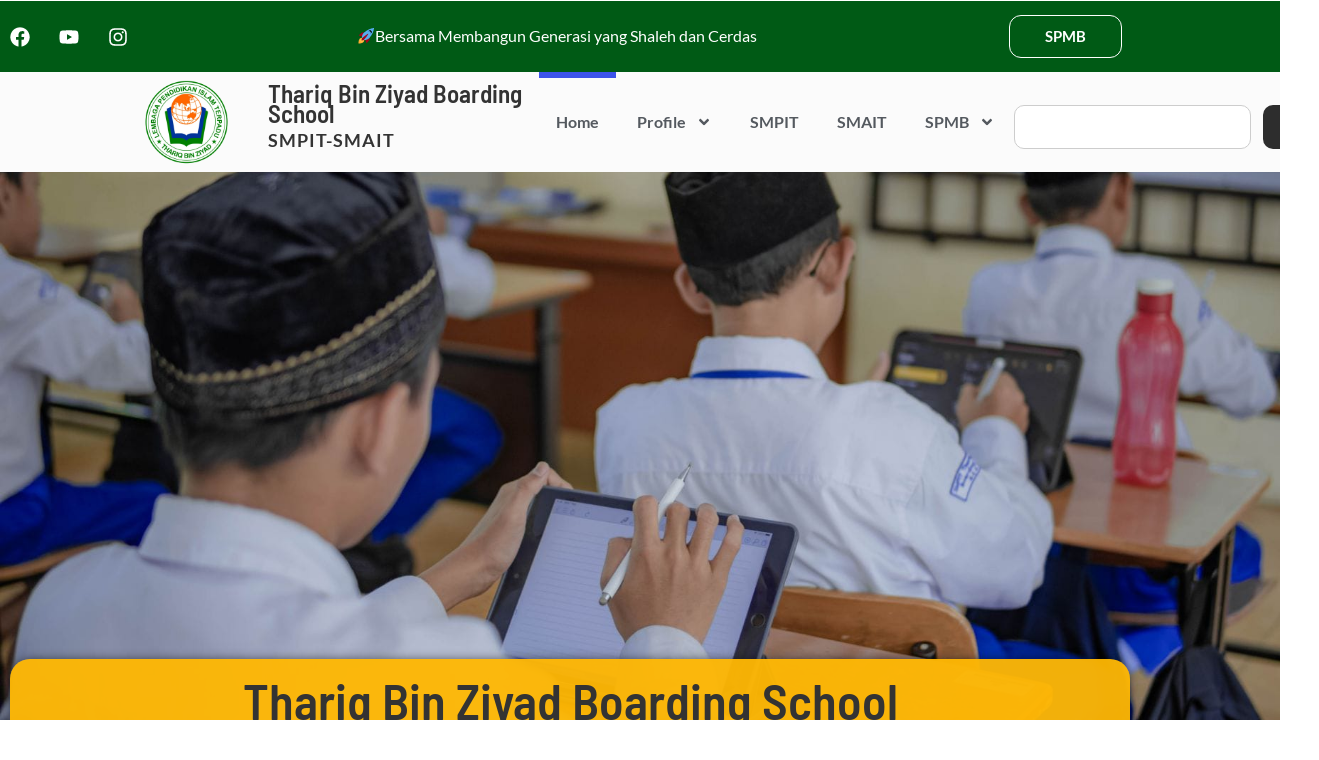

--- FILE ---
content_type: text/html; charset=UTF-8
request_url: https://thariqboarding.sch.id/
body_size: 43967
content:
<!doctype html>
<html lang="en-US">
<head>
	<meta charset="UTF-8">
	<meta name="viewport" content="width=device-width, initial-scale=1">
	<link rel="profile" href="https://gmpg.org/xfn/11">
	<meta name='robots' content='index, follow, max-image-preview:large, max-snippet:-1, max-video-preview:-1' />

	<!-- This site is optimized with the Yoast SEO plugin v26.7 - https://yoast.com/wordpress/plugins/seo/ -->
	<title>TBZ BS - Thariq Bin Ziyad Boarding School</title>
	<meta name="description" content="Thariq Bin Ziyad Boarding School berkomitmen mewujudkan generasi rabbani yang memiliki aqidah yang lurus, berakhlak mulia, cerdas &amp; terampil." />
	<link rel="canonical" href="https://thariqboarding.sch.id/" />
	<meta property="og:locale" content="en_US" />
	<meta property="og:type" content="website" />
	<meta property="og:title" content="TBZ BS - Thariq Bin Ziyad Boarding School" />
	<meta property="og:description" content="Thariq Bin Ziyad Boarding School berkomitmen mewujudkan generasi rabbani yang memiliki aqidah yang lurus, berakhlak mulia, cerdas &amp; terampil." />
	<meta property="og:url" content="https://thariqboarding.sch.id/" />
	<meta property="og:site_name" content="Thariq Bin Ziyad Boarding School" />
	<meta property="article:publisher" content="https://facebook.com/thariqboarding" />
	<meta property="article:modified_time" content="2025-12-08T07:25:34+00:00" />
	<meta property="og:image" content="https://thariqboarding.sch.id/wp-content/uploads/2025/02/cover-reel-BS-.jpg" />
	<meta property="og:image:width" content="1080" />
	<meta property="og:image:height" content="1920" />
	<meta property="og:image:type" content="image/jpeg" />
	<meta name="twitter:card" content="summary_large_image" />
	<meta name="twitter:site" content="@thariqboarding" />
	<script type="application/ld+json" class="yoast-schema-graph">{"@context":"https://schema.org","@graph":[{"@type":"WebPage","@id":"https://thariqboarding.sch.id/","url":"https://thariqboarding.sch.id/","name":"TBZ BS - Thariq Bin Ziyad Boarding School","isPartOf":{"@id":"https://thariqboarding.sch.id/#website"},"about":{"@id":"https://thariqboarding.sch.id/#organization"},"primaryImageOfPage":{"@id":"https://thariqboarding.sch.id/#primaryimage"},"image":{"@id":"https://thariqboarding.sch.id/#primaryimage"},"thumbnailUrl":"https://thariqboarding.sch.id/wp-content/uploads/2025/02/cover-reel-BS-.jpg","datePublished":"2025-02-10T01:00:30+00:00","dateModified":"2025-12-08T07:25:34+00:00","description":"Thariq Bin Ziyad Boarding School berkomitmen mewujudkan generasi rabbani yang memiliki aqidah yang lurus, berakhlak mulia, cerdas & terampil.","breadcrumb":{"@id":"https://thariqboarding.sch.id/#breadcrumb"},"inLanguage":"en-US","potentialAction":[{"@type":"ReadAction","target":["https://thariqboarding.sch.id/"]}]},{"@type":"ImageObject","inLanguage":"en-US","@id":"https://thariqboarding.sch.id/#primaryimage","url":"https://thariqboarding.sch.id/wp-content/uploads/2025/02/cover-reel-BS-.jpg","contentUrl":"https://thariqboarding.sch.id/wp-content/uploads/2025/02/cover-reel-BS-.jpg","width":1080,"height":1920},{"@type":"BreadcrumbList","@id":"https://thariqboarding.sch.id/#breadcrumb","itemListElement":[{"@type":"ListItem","position":1,"name":"Home"}]},{"@type":"WebSite","@id":"https://thariqboarding.sch.id/#website","url":"https://thariqboarding.sch.id/","name":"Thariq Bin Ziyad Boarding School","description":"Membentuk Generasi Saleh dan Cerdas","publisher":{"@id":"https://thariqboarding.sch.id/#organization"},"potentialAction":[{"@type":"SearchAction","target":{"@type":"EntryPoint","urlTemplate":"https://thariqboarding.sch.id/?s={search_term_string}"},"query-input":{"@type":"PropertyValueSpecification","valueRequired":true,"valueName":"search_term_string"}}],"inLanguage":"en-US"},{"@type":"Organization","@id":"https://thariqboarding.sch.id/#organization","name":"Thariq Bin Ziyad Boarding School","url":"https://thariqboarding.sch.id/","logo":{"@type":"ImageObject","inLanguage":"en-US","@id":"https://thariqboarding.sch.id/#/schema/logo/image/","url":"https://thariqboarding.sch.id/wp-content/uploads/2025/02/cropped-LOGO-LPIT-TBZ-NEW-copy.png","contentUrl":"https://thariqboarding.sch.id/wp-content/uploads/2025/02/cropped-LOGO-LPIT-TBZ-NEW-copy.png","width":512,"height":512,"caption":"Thariq Bin Ziyad Boarding School"},"image":{"@id":"https://thariqboarding.sch.id/#/schema/logo/image/"},"sameAs":["https://facebook.com/thariqboarding","https://x.com/thariqboarding","https://instagram.com/thariqboarding","https://youtube.com/thariqboarding","https://tiktok.com/thariqboarding"]}]}</script>
	<!-- / Yoast SEO plugin. -->


<link rel='dns-prefetch' href='//www.googletagmanager.com' />
<link rel="alternate" type="application/rss+xml" title="Thariq Bin Ziyad Boarding School &raquo; Feed" href="https://thariqboarding.sch.id/feed/" />
<link rel="alternate" type="application/rss+xml" title="Thariq Bin Ziyad Boarding School &raquo; Comments Feed" href="https://thariqboarding.sch.id/comments/feed/" />
<link rel="alternate" title="oEmbed (JSON)" type="application/json+oembed" href="https://thariqboarding.sch.id/wp-json/oembed/1.0/embed?url=https%3A%2F%2Fthariqboarding.sch.id%2F" />
<link rel="alternate" title="oEmbed (XML)" type="text/xml+oembed" href="https://thariqboarding.sch.id/wp-json/oembed/1.0/embed?url=https%3A%2F%2Fthariqboarding.sch.id%2F&#038;format=xml" />
<style id='wp-img-auto-sizes-contain-inline-css'>
img:is([sizes=auto i],[sizes^="auto," i]){contain-intrinsic-size:3000px 1500px}
/*# sourceURL=wp-img-auto-sizes-contain-inline-css */
</style>

<link rel='stylesheet' id='sbi_styles-css' href='https://thariqboarding.sch.id/wp-content/plugins/instagram-feed/css/sbi-styles.min.css?ver=6.10.0' media='all' />
<style id='wp-emoji-styles-inline-css'>

	img.wp-smiley, img.emoji {
		display: inline !important;
		border: none !important;
		box-shadow: none !important;
		height: 1em !important;
		width: 1em !important;
		margin: 0 0.07em !important;
		vertical-align: -0.1em !important;
		background: none !important;
		padding: 0 !important;
	}
/*# sourceURL=wp-emoji-styles-inline-css */
</style>
<style id='global-styles-inline-css'>
:root{--wp--preset--aspect-ratio--square: 1;--wp--preset--aspect-ratio--4-3: 4/3;--wp--preset--aspect-ratio--3-4: 3/4;--wp--preset--aspect-ratio--3-2: 3/2;--wp--preset--aspect-ratio--2-3: 2/3;--wp--preset--aspect-ratio--16-9: 16/9;--wp--preset--aspect-ratio--9-16: 9/16;--wp--preset--color--black: #000000;--wp--preset--color--cyan-bluish-gray: #abb8c3;--wp--preset--color--white: #ffffff;--wp--preset--color--pale-pink: #f78da7;--wp--preset--color--vivid-red: #cf2e2e;--wp--preset--color--luminous-vivid-orange: #ff6900;--wp--preset--color--luminous-vivid-amber: #fcb900;--wp--preset--color--light-green-cyan: #7bdcb5;--wp--preset--color--vivid-green-cyan: #00d084;--wp--preset--color--pale-cyan-blue: #8ed1fc;--wp--preset--color--vivid-cyan-blue: #0693e3;--wp--preset--color--vivid-purple: #9b51e0;--wp--preset--gradient--vivid-cyan-blue-to-vivid-purple: linear-gradient(135deg,rgb(6,147,227) 0%,rgb(155,81,224) 100%);--wp--preset--gradient--light-green-cyan-to-vivid-green-cyan: linear-gradient(135deg,rgb(122,220,180) 0%,rgb(0,208,130) 100%);--wp--preset--gradient--luminous-vivid-amber-to-luminous-vivid-orange: linear-gradient(135deg,rgb(252,185,0) 0%,rgb(255,105,0) 100%);--wp--preset--gradient--luminous-vivid-orange-to-vivid-red: linear-gradient(135deg,rgb(255,105,0) 0%,rgb(207,46,46) 100%);--wp--preset--gradient--very-light-gray-to-cyan-bluish-gray: linear-gradient(135deg,rgb(238,238,238) 0%,rgb(169,184,195) 100%);--wp--preset--gradient--cool-to-warm-spectrum: linear-gradient(135deg,rgb(74,234,220) 0%,rgb(151,120,209) 20%,rgb(207,42,186) 40%,rgb(238,44,130) 60%,rgb(251,105,98) 80%,rgb(254,248,76) 100%);--wp--preset--gradient--blush-light-purple: linear-gradient(135deg,rgb(255,206,236) 0%,rgb(152,150,240) 100%);--wp--preset--gradient--blush-bordeaux: linear-gradient(135deg,rgb(254,205,165) 0%,rgb(254,45,45) 50%,rgb(107,0,62) 100%);--wp--preset--gradient--luminous-dusk: linear-gradient(135deg,rgb(255,203,112) 0%,rgb(199,81,192) 50%,rgb(65,88,208) 100%);--wp--preset--gradient--pale-ocean: linear-gradient(135deg,rgb(255,245,203) 0%,rgb(182,227,212) 50%,rgb(51,167,181) 100%);--wp--preset--gradient--electric-grass: linear-gradient(135deg,rgb(202,248,128) 0%,rgb(113,206,126) 100%);--wp--preset--gradient--midnight: linear-gradient(135deg,rgb(2,3,129) 0%,rgb(40,116,252) 100%);--wp--preset--font-size--small: 13px;--wp--preset--font-size--medium: 20px;--wp--preset--font-size--large: 36px;--wp--preset--font-size--x-large: 42px;--wp--preset--spacing--20: 0.44rem;--wp--preset--spacing--30: 0.67rem;--wp--preset--spacing--40: 1rem;--wp--preset--spacing--50: 1.5rem;--wp--preset--spacing--60: 2.25rem;--wp--preset--spacing--70: 3.38rem;--wp--preset--spacing--80: 5.06rem;--wp--preset--shadow--natural: 6px 6px 9px rgba(0, 0, 0, 0.2);--wp--preset--shadow--deep: 12px 12px 50px rgba(0, 0, 0, 0.4);--wp--preset--shadow--sharp: 6px 6px 0px rgba(0, 0, 0, 0.2);--wp--preset--shadow--outlined: 6px 6px 0px -3px rgb(255, 255, 255), 6px 6px rgb(0, 0, 0);--wp--preset--shadow--crisp: 6px 6px 0px rgb(0, 0, 0);}:root { --wp--style--global--content-size: 800px;--wp--style--global--wide-size: 1200px; }:where(body) { margin: 0; }.wp-site-blocks > .alignleft { float: left; margin-right: 2em; }.wp-site-blocks > .alignright { float: right; margin-left: 2em; }.wp-site-blocks > .aligncenter { justify-content: center; margin-left: auto; margin-right: auto; }:where(.wp-site-blocks) > * { margin-block-start: 24px; margin-block-end: 0; }:where(.wp-site-blocks) > :first-child { margin-block-start: 0; }:where(.wp-site-blocks) > :last-child { margin-block-end: 0; }:root { --wp--style--block-gap: 24px; }:root :where(.is-layout-flow) > :first-child{margin-block-start: 0;}:root :where(.is-layout-flow) > :last-child{margin-block-end: 0;}:root :where(.is-layout-flow) > *{margin-block-start: 24px;margin-block-end: 0;}:root :where(.is-layout-constrained) > :first-child{margin-block-start: 0;}:root :where(.is-layout-constrained) > :last-child{margin-block-end: 0;}:root :where(.is-layout-constrained) > *{margin-block-start: 24px;margin-block-end: 0;}:root :where(.is-layout-flex){gap: 24px;}:root :where(.is-layout-grid){gap: 24px;}.is-layout-flow > .alignleft{float: left;margin-inline-start: 0;margin-inline-end: 2em;}.is-layout-flow > .alignright{float: right;margin-inline-start: 2em;margin-inline-end: 0;}.is-layout-flow > .aligncenter{margin-left: auto !important;margin-right: auto !important;}.is-layout-constrained > .alignleft{float: left;margin-inline-start: 0;margin-inline-end: 2em;}.is-layout-constrained > .alignright{float: right;margin-inline-start: 2em;margin-inline-end: 0;}.is-layout-constrained > .aligncenter{margin-left: auto !important;margin-right: auto !important;}.is-layout-constrained > :where(:not(.alignleft):not(.alignright):not(.alignfull)){max-width: var(--wp--style--global--content-size);margin-left: auto !important;margin-right: auto !important;}.is-layout-constrained > .alignwide{max-width: var(--wp--style--global--wide-size);}body .is-layout-flex{display: flex;}.is-layout-flex{flex-wrap: wrap;align-items: center;}.is-layout-flex > :is(*, div){margin: 0;}body .is-layout-grid{display: grid;}.is-layout-grid > :is(*, div){margin: 0;}body{padding-top: 0px;padding-right: 0px;padding-bottom: 0px;padding-left: 0px;}a:where(:not(.wp-element-button)){text-decoration: underline;}:root :where(.wp-element-button, .wp-block-button__link){background-color: #32373c;border-width: 0;color: #fff;font-family: inherit;font-size: inherit;font-style: inherit;font-weight: inherit;letter-spacing: inherit;line-height: inherit;padding-top: calc(0.667em + 2px);padding-right: calc(1.333em + 2px);padding-bottom: calc(0.667em + 2px);padding-left: calc(1.333em + 2px);text-decoration: none;text-transform: inherit;}.has-black-color{color: var(--wp--preset--color--black) !important;}.has-cyan-bluish-gray-color{color: var(--wp--preset--color--cyan-bluish-gray) !important;}.has-white-color{color: var(--wp--preset--color--white) !important;}.has-pale-pink-color{color: var(--wp--preset--color--pale-pink) !important;}.has-vivid-red-color{color: var(--wp--preset--color--vivid-red) !important;}.has-luminous-vivid-orange-color{color: var(--wp--preset--color--luminous-vivid-orange) !important;}.has-luminous-vivid-amber-color{color: var(--wp--preset--color--luminous-vivid-amber) !important;}.has-light-green-cyan-color{color: var(--wp--preset--color--light-green-cyan) !important;}.has-vivid-green-cyan-color{color: var(--wp--preset--color--vivid-green-cyan) !important;}.has-pale-cyan-blue-color{color: var(--wp--preset--color--pale-cyan-blue) !important;}.has-vivid-cyan-blue-color{color: var(--wp--preset--color--vivid-cyan-blue) !important;}.has-vivid-purple-color{color: var(--wp--preset--color--vivid-purple) !important;}.has-black-background-color{background-color: var(--wp--preset--color--black) !important;}.has-cyan-bluish-gray-background-color{background-color: var(--wp--preset--color--cyan-bluish-gray) !important;}.has-white-background-color{background-color: var(--wp--preset--color--white) !important;}.has-pale-pink-background-color{background-color: var(--wp--preset--color--pale-pink) !important;}.has-vivid-red-background-color{background-color: var(--wp--preset--color--vivid-red) !important;}.has-luminous-vivid-orange-background-color{background-color: var(--wp--preset--color--luminous-vivid-orange) !important;}.has-luminous-vivid-amber-background-color{background-color: var(--wp--preset--color--luminous-vivid-amber) !important;}.has-light-green-cyan-background-color{background-color: var(--wp--preset--color--light-green-cyan) !important;}.has-vivid-green-cyan-background-color{background-color: var(--wp--preset--color--vivid-green-cyan) !important;}.has-pale-cyan-blue-background-color{background-color: var(--wp--preset--color--pale-cyan-blue) !important;}.has-vivid-cyan-blue-background-color{background-color: var(--wp--preset--color--vivid-cyan-blue) !important;}.has-vivid-purple-background-color{background-color: var(--wp--preset--color--vivid-purple) !important;}.has-black-border-color{border-color: var(--wp--preset--color--black) !important;}.has-cyan-bluish-gray-border-color{border-color: var(--wp--preset--color--cyan-bluish-gray) !important;}.has-white-border-color{border-color: var(--wp--preset--color--white) !important;}.has-pale-pink-border-color{border-color: var(--wp--preset--color--pale-pink) !important;}.has-vivid-red-border-color{border-color: var(--wp--preset--color--vivid-red) !important;}.has-luminous-vivid-orange-border-color{border-color: var(--wp--preset--color--luminous-vivid-orange) !important;}.has-luminous-vivid-amber-border-color{border-color: var(--wp--preset--color--luminous-vivid-amber) !important;}.has-light-green-cyan-border-color{border-color: var(--wp--preset--color--light-green-cyan) !important;}.has-vivid-green-cyan-border-color{border-color: var(--wp--preset--color--vivid-green-cyan) !important;}.has-pale-cyan-blue-border-color{border-color: var(--wp--preset--color--pale-cyan-blue) !important;}.has-vivid-cyan-blue-border-color{border-color: var(--wp--preset--color--vivid-cyan-blue) !important;}.has-vivid-purple-border-color{border-color: var(--wp--preset--color--vivid-purple) !important;}.has-vivid-cyan-blue-to-vivid-purple-gradient-background{background: var(--wp--preset--gradient--vivid-cyan-blue-to-vivid-purple) !important;}.has-light-green-cyan-to-vivid-green-cyan-gradient-background{background: var(--wp--preset--gradient--light-green-cyan-to-vivid-green-cyan) !important;}.has-luminous-vivid-amber-to-luminous-vivid-orange-gradient-background{background: var(--wp--preset--gradient--luminous-vivid-amber-to-luminous-vivid-orange) !important;}.has-luminous-vivid-orange-to-vivid-red-gradient-background{background: var(--wp--preset--gradient--luminous-vivid-orange-to-vivid-red) !important;}.has-very-light-gray-to-cyan-bluish-gray-gradient-background{background: var(--wp--preset--gradient--very-light-gray-to-cyan-bluish-gray) !important;}.has-cool-to-warm-spectrum-gradient-background{background: var(--wp--preset--gradient--cool-to-warm-spectrum) !important;}.has-blush-light-purple-gradient-background{background: var(--wp--preset--gradient--blush-light-purple) !important;}.has-blush-bordeaux-gradient-background{background: var(--wp--preset--gradient--blush-bordeaux) !important;}.has-luminous-dusk-gradient-background{background: var(--wp--preset--gradient--luminous-dusk) !important;}.has-pale-ocean-gradient-background{background: var(--wp--preset--gradient--pale-ocean) !important;}.has-electric-grass-gradient-background{background: var(--wp--preset--gradient--electric-grass) !important;}.has-midnight-gradient-background{background: var(--wp--preset--gradient--midnight) !important;}.has-small-font-size{font-size: var(--wp--preset--font-size--small) !important;}.has-medium-font-size{font-size: var(--wp--preset--font-size--medium) !important;}.has-large-font-size{font-size: var(--wp--preset--font-size--large) !important;}.has-x-large-font-size{font-size: var(--wp--preset--font-size--x-large) !important;}
:root :where(.wp-block-pullquote){font-size: 1.5em;line-height: 1.6;}
/*# sourceURL=global-styles-inline-css */
</style>
<link rel='stylesheet' id='hello-elementor-css' href='https://thariqboarding.sch.id/wp-content/themes/hello-elementor/assets/css/reset.css?ver=3.4.5' media='all' />
<link rel='stylesheet' id='hello-elementor-theme-style-css' href='https://thariqboarding.sch.id/wp-content/themes/hello-elementor/assets/css/theme.css?ver=3.4.5' media='all' />
<link rel='stylesheet' id='hello-elementor-header-footer-css' href='https://thariqboarding.sch.id/wp-content/themes/hello-elementor/assets/css/header-footer.css?ver=3.4.5' media='all' />
<link rel='stylesheet' id='elementor-frontend-css' href='https://thariqboarding.sch.id/wp-content/plugins/elementor/assets/css/frontend.min.css?ver=3.34.1' media='all' />
<link rel='stylesheet' id='elementor-post-359-css' href='https://thariqboarding.sch.id/wp-content/uploads/elementor/css/post-359.css?ver=1768252520' media='all' />
<link rel='stylesheet' id='widget-social-icons-css' href='https://thariqboarding.sch.id/wp-content/plugins/elementor/assets/css/widget-social-icons.min.css?ver=3.34.1' media='all' />
<link rel='stylesheet' id='e-apple-webkit-css' href='https://thariqboarding.sch.id/wp-content/plugins/elementor/assets/css/conditionals/apple-webkit.min.css?ver=3.34.1' media='all' />
<link rel='stylesheet' id='widget-heading-css' href='https://thariqboarding.sch.id/wp-content/plugins/elementor/assets/css/widget-heading.min.css?ver=3.34.1' media='all' />
<link rel='stylesheet' id='e-animation-shrink-css' href='https://thariqboarding.sch.id/wp-content/plugins/elementor/assets/lib/animations/styles/e-animation-shrink.min.css?ver=3.34.1' media='all' />
<link rel='stylesheet' id='widget-image-css' href='https://thariqboarding.sch.id/wp-content/plugins/elementor/assets/css/widget-image.min.css?ver=3.34.1' media='all' />
<link rel='stylesheet' id='e-animation-grow-css' href='https://thariqboarding.sch.id/wp-content/plugins/elementor/assets/lib/animations/styles/e-animation-grow.min.css?ver=3.34.1' media='all' />
<link rel='stylesheet' id='e-motion-fx-css' href='https://thariqboarding.sch.id/wp-content/plugins/elementor-pro/assets/css/modules/motion-fx.min.css?ver=3.34.0' media='all' />
<link rel='stylesheet' id='widget-nav-menu-css' href='https://thariqboarding.sch.id/wp-content/plugins/elementor-pro/assets/css/widget-nav-menu.min.css?ver=3.34.0' media='all' />
<link rel='stylesheet' id='widget-search-css' href='https://thariqboarding.sch.id/wp-content/plugins/elementor-pro/assets/css/widget-search.min.css?ver=3.34.0' media='all' />
<link rel='stylesheet' id='e-animation-fadeIn-css' href='https://thariqboarding.sch.id/wp-content/plugins/elementor/assets/lib/animations/styles/fadeIn.min.css?ver=3.34.1' media='all' />
<link rel='stylesheet' id='sbistyles-css' href='https://thariqboarding.sch.id/wp-content/plugins/instagram-feed/css/sbi-styles.min.css?ver=6.10.0' media='all' />
<link rel='stylesheet' id='mdp-selection-sticky-effect-styles-css' href='https://thariqboarding.sch.id/wp-content/plugins/selection-lite/css/sticky-effect.min.css?ver=1.15' media='all' />
<link rel='stylesheet' id='widget-spacer-css' href='https://thariqboarding.sch.id/wp-content/plugins/elementor/assets/css/widget-spacer.min.css?ver=3.34.1' media='all' />
<link rel='stylesheet' id='e-animation-pulse-shrink-css' href='https://thariqboarding.sch.id/wp-content/plugins/elementor/assets/lib/animations/styles/e-animation-pulse-shrink.min.css?ver=3.34.1' media='all' />
<link rel='stylesheet' id='widget-flip-box-css' href='https://thariqboarding.sch.id/wp-content/plugins/elementor-pro/assets/css/widget-flip-box.min.css?ver=3.34.0' media='all' />
<link rel='stylesheet' id='e-animation-fadeInUp-css' href='https://thariqboarding.sch.id/wp-content/plugins/elementor/assets/lib/animations/styles/fadeInUp.min.css?ver=3.34.1' media='all' />
<link rel='stylesheet' id='swiper-css' href='https://thariqboarding.sch.id/wp-content/plugins/elementor/assets/lib/swiper/v8/css/swiper.min.css?ver=8.4.5' media='all' />
<link rel='stylesheet' id='e-swiper-css' href='https://thariqboarding.sch.id/wp-content/plugins/elementor/assets/css/conditionals/e-swiper.min.css?ver=3.34.1' media='all' />
<link rel='stylesheet' id='widget-icon-list-css' href='https://thariqboarding.sch.id/wp-content/plugins/elementor/assets/css/widget-icon-list.min.css?ver=3.34.1' media='all' />
<link rel='stylesheet' id='e-animation-fadeInLeft-css' href='https://thariqboarding.sch.id/wp-content/plugins/elementor/assets/lib/animations/styles/fadeInLeft.min.css?ver=3.34.1' media='all' />
<link rel='stylesheet' id='e-animation-float-css' href='https://thariqboarding.sch.id/wp-content/plugins/elementor/assets/lib/animations/styles/e-animation-float.min.css?ver=3.34.1' media='all' />
<link rel='stylesheet' id='widget-video-css' href='https://thariqboarding.sch.id/wp-content/plugins/elementor/assets/css/widget-video.min.css?ver=3.34.1' media='all' />
<link rel='stylesheet' id='e-shapes-css' href='https://thariqboarding.sch.id/wp-content/plugins/elementor/assets/css/conditionals/shapes.min.css?ver=3.34.1' media='all' />
<link rel='stylesheet' id='widget-media-carousel-css' href='https://thariqboarding.sch.id/wp-content/plugins/elementor-pro/assets/css/widget-media-carousel.min.css?ver=3.34.0' media='all' />
<link rel='stylesheet' id='widget-carousel-module-base-css' href='https://thariqboarding.sch.id/wp-content/plugins/elementor-pro/assets/css/widget-carousel-module-base.min.css?ver=3.34.0' media='all' />
<link rel='stylesheet' id='widget-search-form-css' href='https://thariqboarding.sch.id/wp-content/plugins/elementor-pro/assets/css/widget-search-form.min.css?ver=3.34.0' media='all' />
<link rel='stylesheet' id='widget-posts-css' href='https://thariqboarding.sch.id/wp-content/plugins/elementor-pro/assets/css/widget-posts.min.css?ver=3.34.0' media='all' />
<link rel='stylesheet' id='widget-testimonial-carousel-css' href='https://thariqboarding.sch.id/wp-content/plugins/elementor-pro/assets/css/widget-testimonial-carousel.min.css?ver=3.34.0' media='all' />
<link rel='stylesheet' id='widget-reviews-css' href='https://thariqboarding.sch.id/wp-content/plugins/elementor-pro/assets/css/widget-reviews.min.css?ver=3.34.0' media='all' />
<link rel='stylesheet' id='widget-star-rating-css' href='https://thariqboarding.sch.id/wp-content/plugins/elementor/assets/css/widget-star-rating.min.css?ver=3.34.1' media='all' />
<link rel='stylesheet' id='widget-google_maps-css' href='https://thariqboarding.sch.id/wp-content/plugins/elementor/assets/css/widget-google_maps.min.css?ver=3.34.1' media='all' />
<link rel='stylesheet' id='elementor-post-461-css' href='https://thariqboarding.sch.id/wp-content/uploads/elementor/css/post-461.css?ver=1768252520' media='all' />
<link rel='stylesheet' id='elementor-post-620-css' href='https://thariqboarding.sch.id/wp-content/uploads/elementor/css/post-620.css?ver=1768252520' media='all' />
<link rel='stylesheet' id='elementor-gf-local-roboto-css' href='https://thariqboarding.sch.id/wp-content/uploads/elementor/google-fonts/css/roboto.css?ver=1742280570' media='all' />
<link rel='stylesheet' id='elementor-gf-local-robotoslab-css' href='https://thariqboarding.sch.id/wp-content/uploads/elementor/google-fonts/css/robotoslab.css?ver=1742280572' media='all' />
<link rel='stylesheet' id='elementor-gf-local-barlowsemicondensed-css' href='https://thariqboarding.sch.id/wp-content/uploads/elementor/google-fonts/css/barlowsemicondensed.css?ver=1742280574' media='all' />
<link rel='stylesheet' id='elementor-gf-local-lato-css' href='https://thariqboarding.sch.id/wp-content/uploads/elementor/google-fonts/css/lato.css?ver=1742280573' media='all' />
<link rel='stylesheet' id='elementor-gf-local-montserrat-css' href='https://thariqboarding.sch.id/wp-content/uploads/elementor/google-fonts/css/montserrat.css?ver=1742282172' media='all' />
<link rel='stylesheet' id='elementor-gf-local-abeezee-css' href='https://thariqboarding.sch.id/wp-content/uploads/elementor/google-fonts/css/abeezee.css?ver=1742282172' media='all' />
<link rel='stylesheet' id='elementor-gf-local-alfaslabone-css' href='https://thariqboarding.sch.id/wp-content/uploads/elementor/google-fonts/css/alfaslabone.css?ver=1742282172' media='all' />
<script src="https://thariqboarding.sch.id/wp-includes/js/jquery/jquery.min.js?ver=3.7.1" id="jquery-core-js"></script>
<script src="https://thariqboarding.sch.id/wp-includes/js/jquery/jquery-migrate.min.js?ver=3.4.1" id="jquery-migrate-js"></script>

<!-- Google tag (gtag.js) snippet added by Site Kit -->
<!-- Google Analytics snippet added by Site Kit -->
<script src="https://www.googletagmanager.com/gtag/js?id=GT-TXZGFDCM" id="google_gtagjs-js" async></script>
<script id="google_gtagjs-js-after">
window.dataLayer = window.dataLayer || [];function gtag(){dataLayer.push(arguments);}
gtag("set","linker",{"domains":["thariqboarding.sch.id"]});
gtag("js", new Date());
gtag("set", "developer_id.dZTNiMT", true);
gtag("config", "GT-TXZGFDCM");
 window._googlesitekit = window._googlesitekit || {}; window._googlesitekit.throttledEvents = []; window._googlesitekit.gtagEvent = (name, data) => { var key = JSON.stringify( { name, data } ); if ( !! window._googlesitekit.throttledEvents[ key ] ) { return; } window._googlesitekit.throttledEvents[ key ] = true; setTimeout( () => { delete window._googlesitekit.throttledEvents[ key ]; }, 5 ); gtag( "event", name, { ...data, event_source: "site-kit" } ); }; 
//# sourceURL=google_gtagjs-js-after
</script>
<link rel="https://api.w.org/" href="https://thariqboarding.sch.id/wp-json/" /><link rel="alternate" title="JSON" type="application/json" href="https://thariqboarding.sch.id/wp-json/wp/v2/pages/461" /><link rel="EditURI" type="application/rsd+xml" title="RSD" href="https://thariqboarding.sch.id/xmlrpc.php?rsd" />
<meta name="generator" content="WordPress 6.9" />
<link rel='shortlink' href='https://thariqboarding.sch.id/' />
<meta name="generator" content="Site Kit by Google 1.170.0" /><meta name="generator" content="Elementor 3.34.1; features: e_font_icon_svg, additional_custom_breakpoints; settings: css_print_method-external, google_font-enabled, font_display-auto">
			<style>
				.e-con.e-parent:nth-of-type(n+4):not(.e-lazyloaded):not(.e-no-lazyload),
				.e-con.e-parent:nth-of-type(n+4):not(.e-lazyloaded):not(.e-no-lazyload) * {
					background-image: none !important;
				}
				@media screen and (max-height: 1024px) {
					.e-con.e-parent:nth-of-type(n+3):not(.e-lazyloaded):not(.e-no-lazyload),
					.e-con.e-parent:nth-of-type(n+3):not(.e-lazyloaded):not(.e-no-lazyload) * {
						background-image: none !important;
					}
				}
				@media screen and (max-height: 640px) {
					.e-con.e-parent:nth-of-type(n+2):not(.e-lazyloaded):not(.e-no-lazyload),
					.e-con.e-parent:nth-of-type(n+2):not(.e-lazyloaded):not(.e-no-lazyload) * {
						background-image: none !important;
					}
				}
			</style>
			<link rel="icon" href="https://thariqboarding.sch.id/wp-content/uploads/2025/02/cropped-LOGO-LPIT-TBZ-NEW-copy-32x32.png" sizes="32x32" />
<link rel="icon" href="https://thariqboarding.sch.id/wp-content/uploads/2025/02/cropped-LOGO-LPIT-TBZ-NEW-copy-192x192.png" sizes="192x192" />
<link rel="apple-touch-icon" href="https://thariqboarding.sch.id/wp-content/uploads/2025/02/cropped-LOGO-LPIT-TBZ-NEW-copy-180x180.png" />
<meta name="msapplication-TileImage" content="https://thariqboarding.sch.id/wp-content/uploads/2025/02/cropped-LOGO-LPIT-TBZ-NEW-copy-270x270.png" />
		<style id="wp-custom-css">
			

/** Start Block Kit CSS: 136-3-fc37602abad173a9d9d95d89bbe6bb80 **/

.envato-block__preview{overflow: visible !important;}

/** End Block Kit CSS: 136-3-fc37602abad173a9d9d95d89bbe6bb80 **/

		</style>
		</head>
<body class="home wp-singular page-template page-template-elementor_header_footer page page-id-461 wp-custom-logo wp-embed-responsive wp-theme-hello-elementor hello-elementor-default elementor-default elementor-template-full-width elementor-kit-359 elementor-page elementor-page-461">


<a class="skip-link screen-reader-text" href="#content">Skip to content</a>

		<header data-elementor-type="header" data-elementor-id="620" class="elementor elementor-620 elementor-location-header" data-elementor-post-type="elementor_library">
					<section class="elementor-section elementor-top-section elementor-element elementor-element-0d2c0c3 elementor-section-boxed elementor-section-height-default elementor-section-height-default" data-id="0d2c0c3" data-element_type="section" data-settings="{&quot;mdp_selection_sticky_effect_enable&quot;:false}">
						<div class="elementor-container elementor-column-gap-default">
					<div class="elementor-column elementor-col-100 elementor-top-column elementor-element elementor-element-850e8e9" data-id="850e8e9" data-element_type="column" data-settings="{&quot;mdp_selection_sticky_column_effect_enable&quot;:false}">
			<div class="elementor-widget-wrap elementor-element-populated">
						<div class="elementor-element elementor-element-4be87e0 elementor-widget elementor-widget-html" data-id="4be87e0" data-element_type="widget" data-widget_type="html.default">
					<!-- Meta Pixel Code -->
<script>
!function(f,b,e,v,n,t,s)
{if(f.fbq)return;n=f.fbq=function(){n.callMethod?
n.callMethod.apply(n,arguments):n.queue.push(arguments)};
if(!f._fbq)f._fbq=n;n.push=n;n.loaded=!0;n.version='2.0';
n.queue=[];t=b.createElement(e);t.async=!0;
t.src=v;s=b.getElementsByTagName(e)[0];
s.parentNode.insertBefore(t,s)}(window, document,'script',
'https://connect.facebook.net/en_US/fbevents.js');
fbq('init', '1003188353518944');
fbq('track', 'PageView');
</script>
<noscript><img height="1" width="1" style="display:none"
src="https://www.facebook.com/tr?id=1003188353518944&ev=PageView&noscript=1"
/></noscript>
<!-- End Meta Pixel Code -->				</div>
					</div>
		</div>
					</div>
		</section>
				<section class="elementor-section elementor-top-section elementor-element elementor-element-d057062 elementor-section-content-middle elementor-hidden-phone elementor-section-boxed elementor-section-height-default elementor-section-height-default" data-id="d057062" data-element_type="section" data-settings="{&quot;background_background&quot;:&quot;classic&quot;,&quot;mdp_selection_sticky_effect_enable&quot;:false}">
							<div class="elementor-background-overlay"></div>
							<div class="elementor-container elementor-column-gap-no">
					<div class="elementor-column elementor-col-33 elementor-top-column elementor-element elementor-element-ba24de2" data-id="ba24de2" data-element_type="column" data-settings="{&quot;mdp_selection_sticky_column_effect_enable&quot;:false}">
			<div class="elementor-widget-wrap elementor-element-populated">
						<div class="elementor-element elementor-element-18744ee e-grid-align-left e-grid-align-mobile-left elementor-widget__width-initial elementor-shape-rounded elementor-grid-0 elementor-widget elementor-widget-social-icons" data-id="18744ee" data-element_type="widget" data-widget_type="social-icons.default">
							<div class="elementor-social-icons-wrapper elementor-grid" role="list">
							<span class="elementor-grid-item" role="listitem">
					<a class="elementor-icon elementor-social-icon elementor-social-icon-facebook elementor-repeater-item-db57a80" href="https://facebook.com/thariqboarding" target="_blank">
						<span class="elementor-screen-only">Facebook</span>
						<svg aria-hidden="true" class="e-font-icon-svg e-fab-facebook" viewBox="0 0 512 512" xmlns="http://www.w3.org/2000/svg"><path d="M504 256C504 119 393 8 256 8S8 119 8 256c0 123.78 90.69 226.38 209.25 245V327.69h-63V256h63v-54.64c0-62.15 37-96.48 93.67-96.48 27.14 0 55.52 4.84 55.52 4.84v61h-31.28c-30.8 0-40.41 19.12-40.41 38.73V256h68.78l-11 71.69h-57.78V501C413.31 482.38 504 379.78 504 256z"></path></svg>					</a>
				</span>
							<span class="elementor-grid-item" role="listitem">
					<a class="elementor-icon elementor-social-icon elementor-social-icon-youtube elementor-repeater-item-67b1e8c" href="https://youtube.com/thariqboarding" target="_blank">
						<span class="elementor-screen-only">Youtube</span>
						<svg aria-hidden="true" class="e-font-icon-svg e-fab-youtube" viewBox="0 0 576 512" xmlns="http://www.w3.org/2000/svg"><path d="M549.655 124.083c-6.281-23.65-24.787-42.276-48.284-48.597C458.781 64 288 64 288 64S117.22 64 74.629 75.486c-23.497 6.322-42.003 24.947-48.284 48.597-11.412 42.867-11.412 132.305-11.412 132.305s0 89.438 11.412 132.305c6.281 23.65 24.787 41.5 48.284 47.821C117.22 448 288 448 288 448s170.78 0 213.371-11.486c23.497-6.321 42.003-24.171 48.284-47.821 11.412-42.867 11.412-132.305 11.412-132.305s0-89.438-11.412-132.305zm-317.51 213.508V175.185l142.739 81.205-142.739 81.201z"></path></svg>					</a>
				</span>
							<span class="elementor-grid-item" role="listitem">
					<a class="elementor-icon elementor-social-icon elementor-social-icon-instagram elementor-repeater-item-d912788" href="https://instagram.com/thariqboarding" target="_blank">
						<span class="elementor-screen-only">Instagram</span>
						<svg aria-hidden="true" class="e-font-icon-svg e-fab-instagram" viewBox="0 0 448 512" xmlns="http://www.w3.org/2000/svg"><path d="M224.1 141c-63.6 0-114.9 51.3-114.9 114.9s51.3 114.9 114.9 114.9S339 319.5 339 255.9 287.7 141 224.1 141zm0 189.6c-41.1 0-74.7-33.5-74.7-74.7s33.5-74.7 74.7-74.7 74.7 33.5 74.7 74.7-33.6 74.7-74.7 74.7zm146.4-194.3c0 14.9-12 26.8-26.8 26.8-14.9 0-26.8-12-26.8-26.8s12-26.8 26.8-26.8 26.8 12 26.8 26.8zm76.1 27.2c-1.7-35.9-9.9-67.7-36.2-93.9-26.2-26.2-58-34.4-93.9-36.2-37-2.1-147.9-2.1-184.9 0-35.8 1.7-67.6 9.9-93.9 36.1s-34.4 58-36.2 93.9c-2.1 37-2.1 147.9 0 184.9 1.7 35.9 9.9 67.7 36.2 93.9s58 34.4 93.9 36.2c37 2.1 147.9 2.1 184.9 0 35.9-1.7 67.7-9.9 93.9-36.2 26.2-26.2 34.4-58 36.2-93.9 2.1-37 2.1-147.8 0-184.8zM398.8 388c-7.8 19.6-22.9 34.7-42.6 42.6-29.5 11.7-99.5 9-132.1 9s-102.7 2.6-132.1-9c-19.6-7.8-34.7-22.9-42.6-42.6-11.7-29.5-9-99.5-9-132.1s-2.6-102.7 9-132.1c7.8-19.6 22.9-34.7 42.6-42.6 29.5-11.7 99.5-9 132.1-9s102.7-2.6 132.1 9c19.6 7.8 34.7 22.9 42.6 42.6 11.7 29.5 9 99.5 9 132.1s2.7 102.7-9 132.1z"></path></svg>					</a>
				</span>
					</div>
						</div>
					</div>
		</div>
				<div class="elementor-column elementor-col-33 elementor-top-column elementor-element elementor-element-9296766 elementor-hidden-phone" data-id="9296766" data-element_type="column" data-settings="{&quot;mdp_selection_sticky_column_effect_enable&quot;:false}">
			<div class="elementor-widget-wrap elementor-element-populated">
						<div class="elementor-element elementor-element-3de0936 elementor-widget__width-initial elementor-widget elementor-widget-heading" data-id="3de0936" data-element_type="widget" data-widget_type="heading.default">
					<h4 class="elementor-heading-title elementor-size-default"><img data-lazyloaded="1" src="[data-uri]" role="img" class="emoji" alt="🚀" data-src="https://s.w.org/images/core/emoji/15.0.3/svg/1f680.svg"><noscript><img role="img" class="emoji" alt="🚀" src="https://s.w.org/images/core/emoji/15.0.3/svg/1f680.svg"></noscript>Bersama Membangun Generasi yang Shaleh dan Cerdas</h4>				</div>
					</div>
		</div>
				<div class="elementor-column elementor-col-33 elementor-top-column elementor-element elementor-element-2e88570" data-id="2e88570" data-element_type="column" data-settings="{&quot;mdp_selection_sticky_column_effect_enable&quot;:false}">
			<div class="elementor-widget-wrap elementor-element-populated">
						<div class="elementor-element elementor-element-4ef078b elementor-align-right elementor-widget__width-auto elementor-tablet-align-justify elementor-widget-tablet__width-auto elementor-widget elementor-widget-button" data-id="4ef078b" data-element_type="widget" data-widget_type="button.default">
										<a class="elementor-button elementor-button-link elementor-size-sm elementor-animation-shrink" href="https://ppdb.thariq.sch.id/daftar/" target="_blank">
						<span class="elementor-button-content-wrapper">
									<span class="elementor-button-text">SPMB</span>
					</span>
					</a>
								</div>
					</div>
		</div>
					</div>
		</section>
				<section class="elementor-section elementor-top-section elementor-element elementor-element-a3bcc05 elementor-section-full_width elementor-section-height-default elementor-section-height-default" data-id="a3bcc05" data-element_type="section" data-settings="{&quot;animation_tablet&quot;:&quot;fadeIn&quot;,&quot;background_background&quot;:&quot;classic&quot;}">
							<div class="elementor-background-overlay"></div>
							<div class="elementor-container elementor-column-gap-no">
					<div class="elementor-column elementor-col-33 elementor-top-column elementor-element elementor-element-65e6a14" data-id="65e6a14" data-element_type="column" data-settings="{&quot;mdp_selection_sticky_column_effect_enable&quot;:false}">
			<div class="elementor-widget-wrap elementor-element-populated">
						<section class="elementor-section elementor-inner-section elementor-element elementor-element-391769f elementor-section-full_width elementor-section-content-middle elementor-section-height-default elementor-section-height-default" data-id="391769f" data-element_type="section" data-settings="{&quot;mdp_selection_sticky_effect_enable&quot;:false}">
						<div class="elementor-container elementor-column-gap-no">
					<div class="elementor-column elementor-col-50 elementor-inner-column elementor-element elementor-element-313004d" data-id="313004d" data-element_type="column" data-settings="{&quot;mdp_selection_sticky_column_effect_enable&quot;:false}">
			<div class="elementor-widget-wrap elementor-element-populated">
						<div class="elementor-element elementor-element-6f90f85 elementor-widget__width-initial elementor-widget elementor-widget-theme-site-logo elementor-widget-image" data-id="6f90f85" data-element_type="widget" data-widget_type="theme-site-logo.default">
											<a href="https://thariqboarding.sch.id">
			<img data-lazyloaded="1" data-placeholder-resp="512x512" src="[data-uri]" fetchpriority="high" width="512" height="512" data-src="https://thariqboarding.sch.id/wp-content/uploads/2025/02/cropped-LOGO-LPIT-TBZ-NEW-copy.png.webp" class="attachment-large size-large wp-image-523" alt="" data-srcset="https://thariqboarding.sch.id/wp-content/uploads/2025/02/cropped-LOGO-LPIT-TBZ-NEW-copy.png.webp 512w, https://thariqboarding.sch.id/wp-content/uploads/2025/02/cropped-LOGO-LPIT-TBZ-NEW-copy-300x300.png.webp 300w, https://thariqboarding.sch.id/wp-content/uploads/2025/02/cropped-LOGO-LPIT-TBZ-NEW-copy-150x150.png.webp 150w, https://thariqboarding.sch.id/wp-content/uploads/2025/02/cropped-LOGO-LPIT-TBZ-NEW-copy-270x270.png.webp 270w, https://thariqboarding.sch.id/wp-content/uploads/2025/02/cropped-LOGO-LPIT-TBZ-NEW-copy-192x192.png.webp 192w, https://thariqboarding.sch.id/wp-content/uploads/2025/02/cropped-LOGO-LPIT-TBZ-NEW-copy-180x180.png.webp 180w, https://thariqboarding.sch.id/wp-content/uploads/2025/02/cropped-LOGO-LPIT-TBZ-NEW-copy-32x32.png.webp 32w, https://thariqboarding.sch.id/wp-content/uploads/2025/02/elementor/thumbs/cropped-LOGO-LPIT-TBZ-NEW-copy-r136v5pvrchi63x8fcausa1cqx843tschk1u9jga1s.png 48w" data-sizes="(max-width: 512px) 100vw, 512px" /><noscript><img fetchpriority="high" width="512" height="512" src="https://thariqboarding.sch.id/wp-content/uploads/2025/02/cropped-LOGO-LPIT-TBZ-NEW-copy.png.webp" class="attachment-large size-large wp-image-523" alt="" srcset="https://thariqboarding.sch.id/wp-content/uploads/2025/02/cropped-LOGO-LPIT-TBZ-NEW-copy.png.webp 512w, https://thariqboarding.sch.id/wp-content/uploads/2025/02/cropped-LOGO-LPIT-TBZ-NEW-copy-300x300.png.webp 300w, https://thariqboarding.sch.id/wp-content/uploads/2025/02/cropped-LOGO-LPIT-TBZ-NEW-copy-150x150.png.webp 150w, https://thariqboarding.sch.id/wp-content/uploads/2025/02/cropped-LOGO-LPIT-TBZ-NEW-copy-270x270.png.webp 270w, https://thariqboarding.sch.id/wp-content/uploads/2025/02/cropped-LOGO-LPIT-TBZ-NEW-copy-192x192.png.webp 192w, https://thariqboarding.sch.id/wp-content/uploads/2025/02/cropped-LOGO-LPIT-TBZ-NEW-copy-180x180.png.webp 180w, https://thariqboarding.sch.id/wp-content/uploads/2025/02/cropped-LOGO-LPIT-TBZ-NEW-copy-32x32.png.webp 32w, https://thariqboarding.sch.id/wp-content/uploads/2025/02/elementor/thumbs/cropped-LOGO-LPIT-TBZ-NEW-copy-r136v5pvrchi63x8fcausa1cqx843tschk1u9jga1s.png 48w" sizes="(max-width: 512px) 100vw, 512px" /></noscript>				</a>
											</div>
					</div>
		</div>
				<div class="elementor-column elementor-col-50 elementor-inner-column elementor-element elementor-element-99f5871" data-id="99f5871" data-element_type="column" data-settings="{&quot;mdp_selection_sticky_column_effect_enable&quot;:false}">
			<div class="elementor-widget-wrap elementor-element-populated">
						<div class="elementor-element elementor-element-1c911a49 elementor-widget__width-auto elementor-widget-mobile__width-initial elementor-widget elementor-widget-theme-site-title elementor-widget-heading" data-id="1c911a49" data-element_type="widget" data-widget_type="theme-site-title.default">
					<h2 class="elementor-heading-title elementor-size-default"><a href="https://thariqboarding.sch.id">Thariq Bin Ziyad Boarding School</a></h2>				</div>
				<div class="elementor-element elementor-element-2a0a68f elementor-widget__width-initial elementor-widget elementor-widget-text-editor" data-id="2a0a68f" data-element_type="widget" data-widget_type="text-editor.default">
									<p>SMPIT-SMAIT</p>								</div>
					</div>
		</div>
					</div>
		</section>
					</div>
		</div>
				<div class="elementor-column elementor-col-33 elementor-top-column elementor-element elementor-element-de2a211" data-id="de2a211" data-element_type="column" data-settings="{&quot;mdp_selection_sticky_column_effect_enable&quot;:false}">
			<div class="elementor-widget-wrap elementor-element-populated">
						<div class="elementor-element elementor-element-c91a42e elementor-nav-menu__align-center elementor-nav-menu--stretch elementor-widget__width-initial elementor-nav-menu--dropdown-mobile elementor-nav-menu__text-align-aside elementor-nav-menu--toggle elementor-nav-menu--burger elementor-widget elementor-widget-nav-menu" data-id="c91a42e" data-element_type="widget" data-settings="{&quot;full_width&quot;:&quot;stretch&quot;,&quot;submenu_icon&quot;:{&quot;value&quot;:&quot;&lt;svg aria-hidden=\&quot;true\&quot; class=\&quot;e-font-icon-svg e-fas-angle-down\&quot; viewBox=\&quot;0 0 320 512\&quot; xmlns=\&quot;http:\/\/www.w3.org\/2000\/svg\&quot;&gt;&lt;path d=\&quot;M143 352.3L7 216.3c-9.4-9.4-9.4-24.6 0-33.9l22.6-22.6c9.4-9.4 24.6-9.4 33.9 0l96.4 96.4 96.4-96.4c9.4-9.4 24.6-9.4 33.9 0l22.6 22.6c9.4 9.4 9.4 24.6 0 33.9l-136 136c-9.2 9.4-24.4 9.4-33.8 0z\&quot;&gt;&lt;\/path&gt;&lt;\/svg&gt;&quot;,&quot;library&quot;:&quot;fa-solid&quot;},&quot;toggle_icon_hover_animation&quot;:&quot;grow&quot;,&quot;motion_fx_motion_fx_scrolling&quot;:&quot;yes&quot;,&quot;layout&quot;:&quot;horizontal&quot;,&quot;toggle&quot;:&quot;burger&quot;,&quot;motion_fx_devices&quot;:[&quot;desktop&quot;,&quot;tablet&quot;,&quot;mobile&quot;]}" data-widget_type="nav-menu.default">
								<nav aria-label="Menu" class="elementor-nav-menu--main elementor-nav-menu__container elementor-nav-menu--layout-horizontal e--pointer-overline e--animation-grow">
				<ul id="menu-1-c91a42e" class="elementor-nav-menu"><li class="menu-item menu-item-type-post_type menu-item-object-page menu-item-home current-menu-item page_item page-item-461 current_page_item menu-item-1200"><a href="https://thariqboarding.sch.id/" aria-current="page" class="elementor-item elementor-item-active">Home</a></li>
<li class="menu-item menu-item-type-custom menu-item-object-custom menu-item-has-children menu-item-1232"><a class="elementor-item">Profile</a>
<ul class="sub-menu elementor-nav-menu--dropdown">
	<li class="menu-item menu-item-type-post_type menu-item-object-page menu-item-1234"><a href="https://thariqboarding.sch.id/visi-dan-misi/" class="elementor-sub-item">Visi dan Misi</a></li>
	<li class="menu-item menu-item-type-post_type menu-item-object-page menu-item-1256"><a href="https://thariqboarding.sch.id/selayang-pandang/" class="elementor-sub-item">Selayang Pandang</a></li>
</ul>
</li>
<li class="menu-item menu-item-type-post_type menu-item-object-page menu-item-1165"><a href="https://thariqboarding.sch.id/smpit/" class="elementor-item">SMPIT</a></li>
<li class="menu-item menu-item-type-post_type menu-item-object-page menu-item-1194"><a href="https://thariqboarding.sch.id/smait/" class="elementor-item">SMAIT</a></li>
<li class="menu-item menu-item-type-custom menu-item-object-custom menu-item-has-children menu-item-1709"><a class="elementor-item">SPMB</a>
<ul class="sub-menu elementor-nav-menu--dropdown">
	<li class="menu-item menu-item-type-custom menu-item-object-custom menu-item-1710"><a target="_blank" href="https://ppdb.thariq.sch.id/boarding-school" class="elementor-sub-item">Info Pendaftaran</a></li>
	<li class="menu-item menu-item-type-custom menu-item-object-custom menu-item-has-children menu-item-1711"><a href="#" class="elementor-sub-item elementor-item-anchor">Brosur</a>
	<ul class="sub-menu elementor-nav-menu--dropdown">
		<li class="menu-item menu-item-type-custom menu-item-object-custom menu-item-2732"><a target="_blank" href="https://drive.google.com/file/d/1OZsN26Xha6Z6VsEYZ3ShEYIVx3xJ2n7-/view?usp=drive_link" class="elementor-sub-item">SMPIT TBZ BS</a></li>
		<li class="menu-item menu-item-type-custom menu-item-object-custom menu-item-2733"><a target="_blank" href="https://drive.google.com/file/d/1g97cqstQ4yCNaUiZMJe1W_vsZEQ_viYG/view?usp=drive_link" class="elementor-sub-item">SMAIT TBZ BS</a></li>
	</ul>
</li>
</ul>
</li>
</ul>			</nav>
					<div class="elementor-menu-toggle" role="button" tabindex="0" aria-label="Menu Toggle" aria-expanded="false">
			<svg aria-hidden="true" role="presentation" class="elementor-menu-toggle__icon--open elementor-animation-grow e-font-icon-svg e-eicon-menu-bar" viewBox="0 0 1000 1000" xmlns="http://www.w3.org/2000/svg"><path d="M104 333H896C929 333 958 304 958 271S929 208 896 208H104C71 208 42 237 42 271S71 333 104 333ZM104 583H896C929 583 958 554 958 521S929 458 896 458H104C71 458 42 487 42 521S71 583 104 583ZM104 833H896C929 833 958 804 958 771S929 708 896 708H104C71 708 42 737 42 771S71 833 104 833Z"></path></svg><svg aria-hidden="true" role="presentation" class="elementor-menu-toggle__icon--close elementor-animation-grow e-font-icon-svg e-eicon-close" viewBox="0 0 1000 1000" xmlns="http://www.w3.org/2000/svg"><path d="M742 167L500 408 258 167C246 154 233 150 217 150 196 150 179 158 167 167 154 179 150 196 150 212 150 229 154 242 171 254L408 500 167 742C138 771 138 800 167 829 196 858 225 858 254 829L496 587 738 829C750 842 767 846 783 846 800 846 817 842 829 829 842 817 846 804 846 783 846 767 842 750 829 737L588 500 833 258C863 229 863 200 833 171 804 137 775 137 742 167Z"></path></svg>		</div>
					<nav class="elementor-nav-menu--dropdown elementor-nav-menu__container" aria-hidden="true">
				<ul id="menu-2-c91a42e" class="elementor-nav-menu"><li class="menu-item menu-item-type-post_type menu-item-object-page menu-item-home current-menu-item page_item page-item-461 current_page_item menu-item-1200"><a href="https://thariqboarding.sch.id/" aria-current="page" class="elementor-item elementor-item-active" tabindex="-1">Home</a></li>
<li class="menu-item menu-item-type-custom menu-item-object-custom menu-item-has-children menu-item-1232"><a class="elementor-item" tabindex="-1">Profile</a>
<ul class="sub-menu elementor-nav-menu--dropdown">
	<li class="menu-item menu-item-type-post_type menu-item-object-page menu-item-1234"><a href="https://thariqboarding.sch.id/visi-dan-misi/" class="elementor-sub-item" tabindex="-1">Visi dan Misi</a></li>
	<li class="menu-item menu-item-type-post_type menu-item-object-page menu-item-1256"><a href="https://thariqboarding.sch.id/selayang-pandang/" class="elementor-sub-item" tabindex="-1">Selayang Pandang</a></li>
</ul>
</li>
<li class="menu-item menu-item-type-post_type menu-item-object-page menu-item-1165"><a href="https://thariqboarding.sch.id/smpit/" class="elementor-item" tabindex="-1">SMPIT</a></li>
<li class="menu-item menu-item-type-post_type menu-item-object-page menu-item-1194"><a href="https://thariqboarding.sch.id/smait/" class="elementor-item" tabindex="-1">SMAIT</a></li>
<li class="menu-item menu-item-type-custom menu-item-object-custom menu-item-has-children menu-item-1709"><a class="elementor-item" tabindex="-1">SPMB</a>
<ul class="sub-menu elementor-nav-menu--dropdown">
	<li class="menu-item menu-item-type-custom menu-item-object-custom menu-item-1710"><a target="_blank" href="https://ppdb.thariq.sch.id/boarding-school" class="elementor-sub-item" tabindex="-1">Info Pendaftaran</a></li>
	<li class="menu-item menu-item-type-custom menu-item-object-custom menu-item-has-children menu-item-1711"><a href="#" class="elementor-sub-item elementor-item-anchor" tabindex="-1">Brosur</a>
	<ul class="sub-menu elementor-nav-menu--dropdown">
		<li class="menu-item menu-item-type-custom menu-item-object-custom menu-item-2732"><a target="_blank" href="https://drive.google.com/file/d/1OZsN26Xha6Z6VsEYZ3ShEYIVx3xJ2n7-/view?usp=drive_link" class="elementor-sub-item" tabindex="-1">SMPIT TBZ BS</a></li>
		<li class="menu-item menu-item-type-custom menu-item-object-custom menu-item-2733"><a target="_blank" href="https://drive.google.com/file/d/1g97cqstQ4yCNaUiZMJe1W_vsZEQ_viYG/view?usp=drive_link" class="elementor-sub-item" tabindex="-1">SMAIT TBZ BS</a></li>
	</ul>
</li>
</ul>
</li>
</ul>			</nav>
						</div>
					</div>
		</div>
				<div class="elementor-column elementor-col-33 elementor-top-column elementor-element elementor-element-af8cd5b" data-id="af8cd5b" data-element_type="column" data-settings="{&quot;mdp_selection_sticky_column_effect_enable&quot;:false}">
			<div class="elementor-widget-wrap elementor-element-populated">
						<div class="elementor-element elementor-element-684aa57 elementor-widget__width-initial elementor-widget-mobile__width-initial elementor-widget elementor-widget-search" data-id="684aa57" data-element_type="widget" data-settings="{&quot;submit_trigger&quot;:&quot;click_submit&quot;,&quot;pagination_type_options&quot;:&quot;none&quot;}" data-widget_type="search.default">
							<search class="e-search hidden" role="search">
			<form class="e-search-form" action="https://thariqboarding.sch.id" method="get">

				
				<label class="e-search-label" for="search-684aa57">
					<span class="elementor-screen-only">
						Search					</span>
									</label>

				<div class="e-search-input-wrapper">
					<input id="search-684aa57" placeholder="Ketik disini..." class="e-search-input" type="search" name="s" value="" autocomplete="off" role="combobox" aria-autocomplete="list" aria-expanded="false" aria-controls="results-684aa57" aria-haspopup="listbox">
					<svg aria-hidden="true" class="e-font-icon-svg e-fas-times" viewBox="0 0 352 512" xmlns="http://www.w3.org/2000/svg"><path d="M242.72 256l100.07-100.07c12.28-12.28 12.28-32.19 0-44.48l-22.24-22.24c-12.28-12.28-32.19-12.28-44.48 0L176 189.28 75.93 89.21c-12.28-12.28-32.19-12.28-44.48 0L9.21 111.45c-12.28 12.28-12.28 32.19 0 44.48L109.28 256 9.21 356.07c-12.28 12.28-12.28 32.19 0 44.48l22.24 22.24c12.28 12.28 32.2 12.28 44.48 0L176 322.72l100.07 100.07c12.28 12.28 32.2 12.28 44.48 0l22.24-22.24c12.28-12.28 12.28-32.19 0-44.48L242.72 256z"></path></svg>										<output id="results-684aa57" class="e-search-results-container hide-loader" aria-live="polite" aria-atomic="true" aria-label="Results for search" tabindex="0">
						<div class="e-search-results"></div>
											</output>
									</div>
				
				
				<button class="e-search-submit  " type="submit">
					<svg aria-hidden="true" class="e-font-icon-svg e-fas-search" viewBox="0 0 512 512" xmlns="http://www.w3.org/2000/svg"><path d="M505 442.7L405.3 343c-4.5-4.5-10.6-7-17-7H372c27.6-35.3 44-79.7 44-128C416 93.1 322.9 0 208 0S0 93.1 0 208s93.1 208 208 208c48.3 0 92.7-16.4 128-44v16.3c0 6.4 2.5 12.5 7 17l99.7 99.7c9.4 9.4 24.6 9.4 33.9 0l28.3-28.3c9.4-9.4 9.4-24.6.1-34zM208 336c-70.7 0-128-57.2-128-128 0-70.7 57.2-128 128-128 70.7 0 128 57.2 128 128 0 70.7-57.2 128-128 128z"></path></svg>
										<span class="">
						Cari					</span>
									</button>
				<input type="hidden" name="e_search_props" value="684aa57-620">
			</form>
		</search>
						</div>
					</div>
		</div>
					</div>
		</section>
				</header>
				<div data-elementor-type="wp-page" data-elementor-id="461" class="elementor elementor-461" data-elementor-post-type="page">
						<section class="elementor-section elementor-top-section elementor-element elementor-element-5d427907 elementor-section-full_width elementor-section-height-min-height elementor-reverse-tablet elementor-reverse-mobile elementor-section-height-default elementor-section-items-middle" data-id="5d427907" data-element_type="section" data-settings="{&quot;background_background&quot;:&quot;video&quot;,&quot;background_video_link&quot;:&quot;https:\/\/youtu.be\/xdZCFXI4KmY?feature=shared&quot;,&quot;background_play_on_mobile&quot;:&quot;yes&quot;,&quot;mdp_selection_sticky_effect_enable&quot;:false}">
								<div class="elementor-background-video-container" aria-hidden="true">
													<div class="elementor-background-video-embed"></div>
												</div>
									<div class="elementor-background-overlay"></div>
							<div class="elementor-container elementor-column-gap-no">
					<div class="elementor-column elementor-col-100 elementor-top-column elementor-element elementor-element-25ecacf0 elementor-hidden-tablet elementor-hidden-phone" data-id="25ecacf0" data-element_type="column" data-settings="{&quot;background_background&quot;:&quot;classic&quot;,&quot;background_motion_fx_motion_fx_scrolling&quot;:&quot;yes&quot;,&quot;background_motion_fx_scale_effect&quot;:&quot;yes&quot;,&quot;background_motion_fx_scale_speed&quot;:{&quot;unit&quot;:&quot;px&quot;,&quot;size&quot;:2,&quot;sizes&quot;:[]},&quot;background_motion_fx_scale_range&quot;:{&quot;unit&quot;:&quot;%&quot;,&quot;size&quot;:&quot;&quot;,&quot;sizes&quot;:{&quot;start&quot;:42,&quot;end&quot;:80}},&quot;background_motion_fx_scale_direction&quot;:&quot;out-in&quot;,&quot;background_motion_fx_devices&quot;:[&quot;desktop&quot;,&quot;tablet&quot;,&quot;mobile&quot;],&quot;mdp_selection_sticky_column_effect_enable&quot;:false}">
			<div class="elementor-widget-wrap elementor-element-populated">
						<div class="elementor-element elementor-element-4da4a4ff elementor-widget elementor-widget-spacer" data-id="4da4a4ff" data-element_type="widget" data-widget_type="spacer.default">
							<div class="elementor-spacer">
			<div class="elementor-spacer-inner"></div>
		</div>
						</div>
					</div>
		</div>
					</div>
		</section>
				<section class="elementor-section elementor-top-section elementor-element elementor-element-7f0fe42 elementor-section-boxed elementor-section-height-default elementor-section-height-default" data-id="7f0fe42" data-element_type="section" data-settings="{&quot;background_background&quot;:&quot;classic&quot;,&quot;mdp_selection_sticky_effect_enable&quot;:false}">
						<div class="elementor-container elementor-column-gap-default">
					<div class="elementor-column elementor-col-100 elementor-top-column elementor-element elementor-element-79d04d8" data-id="79d04d8" data-element_type="column" data-settings="{&quot;mdp_selection_sticky_column_effect_enable&quot;:false}">
			<div class="elementor-widget-wrap elementor-element-populated">
						<section class="elementor-section elementor-inner-section elementor-element elementor-element-58fb9518 elementor-section-boxed elementor-section-height-default elementor-section-height-default" data-id="58fb9518" data-element_type="section" data-settings="{&quot;background_background&quot;:&quot;classic&quot;,&quot;mdp_selection_sticky_effect_enable&quot;:false}">
						<div class="elementor-container elementor-column-gap-default">
					<div class="elementor-column elementor-col-100 elementor-inner-column elementor-element elementor-element-7c77be0e" data-id="7c77be0e" data-element_type="column" data-settings="{&quot;mdp_selection_sticky_column_effect_enable&quot;:false}">
			<div class="elementor-widget-wrap elementor-element-populated">
						<div class="elementor-element elementor-element-12e5f572 elementor-widget elementor-widget-heading" data-id="12e5f572" data-element_type="widget" data-widget_type="heading.default">
					<h1 class="elementor-heading-title elementor-size-default">Thariq Bin Ziyad Boarding School</h1>				</div>
				<div class="elementor-element elementor-element-7c742365 elementor-widget elementor-widget-text-editor" data-id="7c742365" data-element_type="widget" data-widget_type="text-editor.default">
									<p>Pondok Pesantren Modern yang berkomitmen mewujudkan generasi rabbani yang memiliki aqidah yang lurus, berakhlak mulia, cerdas, terampil, sehat, kreatif, dan dinamis, sehingga dapat mewujudkan generasi Shaleh &amp; Cerdas</p>								</div>
				<div class="elementor-element elementor-element-60b400c elementor-align-left elementor-tablet-align-center elementor-widget elementor-widget-button" data-id="60b400c" data-element_type="widget" data-settings="{&quot;_animation&quot;:&quot;none&quot;}" data-widget_type="button.default">
										<a class="elementor-button elementor-button-link elementor-size-sm elementor-animation-pulse-shrink" href="https://ppdb.thariq.sch.id/daftar/" target="_blank">
						<span class="elementor-button-content-wrapper">
									<span class="elementor-button-text">Daftar Sekarang</span>
					</span>
					</a>
								</div>
					</div>
		</div>
					</div>
		</section>
					</div>
		</div>
					</div>
		</section>
				<section class="elementor-section elementor-top-section elementor-element elementor-element-2ea5a736 elementor-section-boxed elementor-section-height-default elementor-section-height-default" data-id="2ea5a736" data-element_type="section" data-settings="{&quot;animation&quot;:&quot;none&quot;,&quot;background_background&quot;:&quot;slideshow&quot;,&quot;background_slideshow_gallery&quot;:[],&quot;background_slideshow_loop&quot;:&quot;yes&quot;,&quot;background_slideshow_slide_duration&quot;:5000,&quot;background_slideshow_slide_transition&quot;:&quot;fade&quot;,&quot;background_slideshow_transition_duration&quot;:500,&quot;mdp_selection_sticky_effect_enable&quot;:false}">
						<div class="elementor-container elementor-column-gap-default">
					<div class="elementor-column elementor-col-25 elementor-top-column elementor-element elementor-element-3daf1423 elementor-invisible" data-id="3daf1423" data-element_type="column" data-settings="{&quot;animation&quot;:&quot;fadeInUp&quot;,&quot;animation_delay&quot;:300,&quot;motion_fx_translateY_effect&quot;:&quot;yes&quot;,&quot;motion_fx_translateY_speed&quot;:{&quot;unit&quot;:&quot;px&quot;,&quot;size&quot;:3,&quot;sizes&quot;:[]},&quot;motion_fx_translateY_affectedRange&quot;:{&quot;unit&quot;:&quot;%&quot;,&quot;size&quot;:&quot;&quot;,&quot;sizes&quot;:{&quot;start&quot;:9,&quot;end&quot;:60}},&quot;background_background&quot;:&quot;classic&quot;,&quot;motion_fx_motion_fx_scrolling&quot;:&quot;yes&quot;,&quot;mdp_selection_sticky_column_effect_enable&quot;:false,&quot;motion_fx_devices&quot;:[&quot;desktop&quot;,&quot;tablet&quot;,&quot;mobile&quot;]}">
			<div class="elementor-widget-wrap elementor-element-populated">
						<div class="elementor-element elementor-element-3333e26f elementor-flip-box--effect-fade elementor-widget elementor-widget-flip-box" data-id="3333e26f" data-element_type="widget" data-settings="{&quot;motion_fx_motion_fx_scrolling&quot;:&quot;yes&quot;,&quot;motion_fx_devices&quot;:[&quot;desktop&quot;,&quot;tablet&quot;,&quot;mobile&quot;]}" data-widget_type="flip-box.default">
							<div class="elementor-flip-box" tabindex="0">
			<div class="elementor-flip-box__layer elementor-flip-box__front">
				<div class="elementor-flip-box__layer__overlay">
					<div class="elementor-flip-box__layer__inner">
													<div class="elementor-icon-wrapper elementor-view-stacked elementor-shape-square">
								<div class="elementor-icon">
									<svg aria-hidden="true" class="e-font-icon-svg e-fas-user-graduate" viewBox="0 0 448 512" xmlns="http://www.w3.org/2000/svg"><path d="M319.4 320.6L224 416l-95.4-95.4C57.1 323.7 0 382.2 0 454.4v9.6c0 26.5 21.5 48 48 48h352c26.5 0 48-21.5 48-48v-9.6c0-72.2-57.1-130.7-128.6-133.8zM13.6 79.8l6.4 1.5v58.4c-7 4.2-12 11.5-12 20.3 0 8.4 4.6 15.4 11.1 19.7L3.5 242c-1.7 6.9 2.1 14 7.6 14h41.8c5.5 0 9.3-7.1 7.6-14l-15.6-62.3C51.4 175.4 56 168.4 56 160c0-8.8-5-16.1-12-20.3V87.1l66 15.9c-8.6 17.2-14 36.4-14 57 0 70.7 57.3 128 128 128s128-57.3 128-128c0-20.6-5.3-39.8-14-57l96.3-23.2c18.2-4.4 18.2-27.1 0-31.5l-190.4-46c-13-3.1-26.7-3.1-39.7 0L13.6 48.2c-18.1 4.4-18.1 27.2 0 31.6z"></path></svg>								</div>
							</div>
						
													<h3 class="elementor-flip-box__layer__title">
								AKHLAK							</h3>
						
											</div>
				</div>
			</div>
			<div class="elementor-flip-box__layer elementor-flip-box__back">
			<div class="elementor-flip-box__layer__overlay">
				<div class="elementor-flip-box__layer__inner">
					
											<div class="elementor-flip-box__layer__description">
							Pembinaan Akhlak melalui pembiasaan karakter hidup islami melalu program Bina Pribadi Islam (BPI)						</div>
					
								</div>
		</div>
		</div>
		</div>
						</div>
					</div>
		</div>
				<div class="elementor-column elementor-col-25 elementor-top-column elementor-element elementor-element-76e1152 elementor-invisible" data-id="76e1152" data-element_type="column" data-settings="{&quot;animation&quot;:&quot;fadeInUp&quot;,&quot;motion_fx_motion_fx_scrolling&quot;:&quot;yes&quot;,&quot;motion_fx_translateY_effect&quot;:&quot;yes&quot;,&quot;motion_fx_translateY_affectedRange&quot;:{&quot;unit&quot;:&quot;%&quot;,&quot;size&quot;:&quot;&quot;,&quot;sizes&quot;:{&quot;start&quot;:9,&quot;end&quot;:91}},&quot;animation_delay&quot;:300,&quot;mdp_selection_sticky_column_effect_enable&quot;:false,&quot;motion_fx_translateY_speed&quot;:{&quot;unit&quot;:&quot;px&quot;,&quot;size&quot;:4,&quot;sizes&quot;:[]},&quot;motion_fx_devices&quot;:[&quot;desktop&quot;,&quot;tablet&quot;,&quot;mobile&quot;]}">
			<div class="elementor-widget-wrap elementor-element-populated">
						<div class="elementor-element elementor-element-dbc4b29 elementor-flip-box--effect-fade elementor-widget elementor-widget-flip-box" data-id="dbc4b29" data-element_type="widget" data-widget_type="flip-box.default">
							<div class="elementor-flip-box" tabindex="0">
			<div class="elementor-flip-box__layer elementor-flip-box__front">
				<div class="elementor-flip-box__layer__overlay">
					<div class="elementor-flip-box__layer__inner">
													<div class="elementor-icon-wrapper elementor-view-stacked elementor-shape-square">
								<div class="elementor-icon">
									<svg aria-hidden="true" class="e-font-icon-svg e-fas-quran" viewBox="0 0 448 512" xmlns="http://www.w3.org/2000/svg"><path d="M448 358.4V25.6c0-16-9.6-25.6-25.6-25.6H96C41.6 0 0 41.6 0 96v320c0 54.4 41.6 96 96 96h326.4c12.8 0 25.6-9.6 25.6-25.6v-16c0-6.4-3.2-12.8-9.6-19.2-3.2-16-3.2-60.8 0-73.6 6.4-3.2 9.6-9.6 9.6-19.2zM301.08 145.82c.6-1.21 1.76-1.82 2.92-1.82s2.32.61 2.92 1.82l11.18 22.65 25 3.63c2.67.39 3.74 3.67 1.81 5.56l-18.09 17.63 4.27 24.89c.36 2.11-1.31 3.82-3.21 3.82-.5 0-1.02-.12-1.52-.38L304 211.87l-22.36 11.75c-.5.26-1.02.38-1.52.38-1.9 0-3.57-1.71-3.21-3.82l4.27-24.89-18.09-17.63c-1.94-1.89-.87-5.17 1.81-5.56l24.99-3.63 11.19-22.65zm-57.89-69.01c13.67 0 27.26 2.49 40.38 7.41a6.775 6.775 0 1 1-2.38 13.12c-.67 0-3.09-.21-4.13-.21-52.31 0-94.86 42.55-94.86 94.86 0 52.3 42.55 94.86 94.86 94.86 1.03 0 3.48-.21 4.13-.21 3.93 0 6.8 3.14 6.8 6.78 0 2.98-1.94 5.51-4.62 6.42-13.07 4.87-26.59 7.34-40.19 7.34C179.67 307.19 128 255.51 128 192c0-63.52 51.67-115.19 115.19-115.19zM380.8 448H96c-19.2 0-32-12.8-32-32s16-32 32-32h284.8v64z"></path></svg>								</div>
							</div>
						
													<h3 class="elementor-flip-box__layer__title">
								AL QURAN							</h3>
						
											</div>
				</div>
			</div>
			<div class="elementor-flip-box__layer elementor-flip-box__back">
			<div class="elementor-flip-box__layer__overlay">
				<div class="elementor-flip-box__layer__inner">
					
											<div class="elementor-flip-box__layer__description">
							Sistem pembelajaran yang terdiri dari Tahsin dan Tahfidz berjalan secara berkelanjutan dan sistematis mulai SMP sampai SMA yang terdiri dari matrikulasi, KBM terbimbing, kenaikan level, dan sertifikasi sebagai quality control output pendidikan berupa kemampuan tartil membaca dan mutqin menghafal Alquran						</div>
					
								</div>
		</div>
		</div>
		</div>
						</div>
					</div>
		</div>
				<div class="elementor-column elementor-col-25 elementor-top-column elementor-element elementor-element-0500577 elementor-invisible" data-id="0500577" data-element_type="column" data-settings="{&quot;animation&quot;:&quot;fadeInUp&quot;,&quot;motion_fx_motion_fx_scrolling&quot;:&quot;yes&quot;,&quot;motion_fx_translateY_effect&quot;:&quot;yes&quot;,&quot;motion_fx_translateY_affectedRange&quot;:{&quot;unit&quot;:&quot;%&quot;,&quot;size&quot;:&quot;&quot;,&quot;sizes&quot;:{&quot;start&quot;:9,&quot;end&quot;:91}},&quot;animation_delay&quot;:300,&quot;mdp_selection_sticky_column_effect_enable&quot;:false,&quot;motion_fx_translateY_speed&quot;:{&quot;unit&quot;:&quot;px&quot;,&quot;size&quot;:4,&quot;sizes&quot;:[]},&quot;motion_fx_devices&quot;:[&quot;desktop&quot;,&quot;tablet&quot;,&quot;mobile&quot;]}">
			<div class="elementor-widget-wrap elementor-element-populated">
						<div class="elementor-element elementor-element-ffe3092 elementor-flip-box--effect-fade elementor-widget elementor-widget-flip-box" data-id="ffe3092" data-element_type="widget" data-widget_type="flip-box.default">
							<div class="elementor-flip-box" tabindex="0">
			<div class="elementor-flip-box__layer elementor-flip-box__front">
				<div class="elementor-flip-box__layer__overlay">
					<div class="elementor-flip-box__layer__inner">
													<div class="elementor-icon-wrapper elementor-view-stacked elementor-shape-square">
								<div class="elementor-icon">
									<svg aria-hidden="true" class="e-font-icon-svg e-fas-graduation-cap" viewBox="0 0 640 512" xmlns="http://www.w3.org/2000/svg"><path d="M622.34 153.2L343.4 67.5c-15.2-4.67-31.6-4.67-46.79 0L17.66 153.2c-23.54 7.23-23.54 38.36 0 45.59l48.63 14.94c-10.67 13.19-17.23 29.28-17.88 46.9C38.78 266.15 32 276.11 32 288c0 10.78 5.68 19.85 13.86 25.65L20.33 428.53C18.11 438.52 25.71 448 35.94 448h56.11c10.24 0 17.84-9.48 15.62-19.47L82.14 313.65C90.32 307.85 96 298.78 96 288c0-11.57-6.47-21.25-15.66-26.87.76-15.02 8.44-28.3 20.69-36.72L296.6 284.5c9.06 2.78 26.44 6.25 46.79 0l278.95-85.7c23.55-7.24 23.55-38.36 0-45.6zM352.79 315.09c-28.53 8.76-52.84 3.92-65.59 0l-145.02-44.55L128 384c0 35.35 85.96 64 192 64s192-28.65 192-64l-14.18-113.47-145.03 44.56z"></path></svg>								</div>
							</div>
						
													<h3 class="elementor-flip-box__layer__title">
								AKADEMIK							</h3>
						
											</div>
				</div>
			</div>
			<div class="elementor-flip-box__layer elementor-flip-box__back">
			<div class="elementor-flip-box__layer__overlay">
				<div class="elementor-flip-box__layer__inner">
					
											<div class="elementor-flip-box__layer__description">
							Kurikulum yang digunakan merupakan perpaduan dengan kurikulum nasional dan kurikulum Diniyah berbasis Digital (Digital Classroom).						</div>
					
								</div>
		</div>
		</div>
		</div>
						</div>
					</div>
		</div>
				<div class="elementor-column elementor-col-25 elementor-top-column elementor-element elementor-element-71ffb28d elementor-invisible" data-id="71ffb28d" data-element_type="column" data-settings="{&quot;animation&quot;:&quot;fadeInUp&quot;,&quot;animation_delay&quot;:300,&quot;motion_fx_motion_fx_scrolling&quot;:&quot;yes&quot;,&quot;motion_fx_translateY_effect&quot;:&quot;yes&quot;,&quot;motion_fx_translateY_speed&quot;:{&quot;unit&quot;:&quot;px&quot;,&quot;size&quot;:3,&quot;sizes&quot;:[]},&quot;motion_fx_translateY_affectedRange&quot;:{&quot;unit&quot;:&quot;%&quot;,&quot;size&quot;:&quot;&quot;,&quot;sizes&quot;:{&quot;start&quot;:9,&quot;end&quot;:60}},&quot;mdp_selection_sticky_column_effect_enable&quot;:false,&quot;motion_fx_devices&quot;:[&quot;desktop&quot;,&quot;tablet&quot;,&quot;mobile&quot;]}">
			<div class="elementor-widget-wrap elementor-element-populated">
						<div class="elementor-element elementor-element-dac4c9e elementor-flip-box--effect-fade elementor-widget elementor-widget-flip-box" data-id="dac4c9e" data-element_type="widget" data-widget_type="flip-box.default">
							<div class="elementor-flip-box" tabindex="0">
			<div class="elementor-flip-box__layer elementor-flip-box__front">
				<div class="elementor-flip-box__layer__overlay">
					<div class="elementor-flip-box__layer__inner">
													<div class="elementor-icon-wrapper elementor-view-stacked elementor-shape-square">
								<div class="elementor-icon">
									<svg aria-hidden="true" class="e-font-icon-svg e-fas-headset" viewBox="0 0 512 512" xmlns="http://www.w3.org/2000/svg"><path d="M192 208c0-17.67-14.33-32-32-32h-16c-35.35 0-64 28.65-64 64v48c0 35.35 28.65 64 64 64h16c17.67 0 32-14.33 32-32V208zm176 144c35.35 0 64-28.65 64-64v-48c0-35.35-28.65-64-64-64h-16c-17.67 0-32 14.33-32 32v112c0 17.67 14.33 32 32 32h16zM256 0C113.18 0 4.58 118.83 0 256v16c0 8.84 7.16 16 16 16h16c8.84 0 16-7.16 16-16v-16c0-114.69 93.31-208 208-208s208 93.31 208 208h-.12c.08 2.43.12 165.72.12 165.72 0 23.35-18.93 42.28-42.28 42.28H320c0-26.51-21.49-48-48-48h-32c-26.51 0-48 21.49-48 48s21.49 48 48 48h181.72c49.86 0 90.28-40.42 90.28-90.28V256C507.42 118.83 398.82 0 256 0z"></path></svg>								</div>
							</div>
						
													<h3 class="elementor-flip-box__layer__title">
								BAHASA							</h3>
						
											</div>
				</div>
			</div>
			<div class="elementor-flip-box__layer elementor-flip-box__back">
			<div class="elementor-flip-box__layer__overlay">
				<div class="elementor-flip-box__layer__inner">
					
											<div class="elementor-flip-box__layer__description">
							Pengembangan bahasa IngGris dan ARab dengan pembiasaan harian berbahasa Inggris dan Arab serta program intensif bahasa.						</div>
					
								</div>
		</div>
		</div>
		</div>
						</div>
					</div>
		</div>
					</div>
		</section>
				<section class="elementor-section elementor-top-section elementor-element elementor-element-2f5d9108 elementor-section-boxed elementor-section-height-default elementor-section-height-default" data-id="2f5d9108" data-element_type="section" data-settings="{&quot;mdp_selection_sticky_effect_enable&quot;:false}">
						<div class="elementor-container elementor-column-gap-no">
					<div class="elementor-column elementor-col-100 elementor-top-column elementor-element elementor-element-74b6da6b elementor-invisible" data-id="74b6da6b" data-element_type="column" data-settings="{&quot;background_background&quot;:&quot;gradient&quot;,&quot;animation&quot;:&quot;fadeIn&quot;,&quot;mdp_selection_sticky_column_effect_enable&quot;:false}">
			<div class="elementor-widget-wrap elementor-element-populated">
						<section class="elementor-section elementor-inner-section elementor-element elementor-element-3a522728 elementor-section-boxed elementor-section-height-default elementor-section-height-default" data-id="3a522728" data-element_type="section" data-settings="{&quot;mdp_selection_sticky_effect_enable&quot;:false}">
						<div class="elementor-container elementor-column-gap-default">
					<div class="elementor-column elementor-col-50 elementor-inner-column elementor-element elementor-element-577f36a5" data-id="577f36a5" data-element_type="column" data-settings="{&quot;mdp_selection_sticky_column_effect_enable&quot;:false}">
			<div class="elementor-widget-wrap elementor-element-populated">
						<div class="elementor-element elementor-element-2fa5c070 elementor-widget elementor-widget-heading" data-id="2fa5c070" data-element_type="widget" data-widget_type="heading.default">
					<h2 class="elementor-heading-title elementor-size-default">Are You Ready <br><b> For Digital Classroom ?</b></h2>				</div>
				<div class="elementor-element elementor-element-5e114da elementor-icon-list--layout-traditional elementor-list-item-link-full_width elementor-widget elementor-widget-icon-list" data-id="5e114da" data-element_type="widget" data-widget_type="icon-list.default">
							<ul class="elementor-icon-list-items">
							<li class="elementor-icon-list-item">
											<span class="elementor-icon-list-icon">
							<svg aria-hidden="true" class="e-font-icon-svg e-fas-battery-full" viewBox="0 0 640 512" xmlns="http://www.w3.org/2000/svg"><path d="M544 160v64h32v64h-32v64H64V160h480m16-64H48c-26.51 0-48 21.49-48 48v224c0 26.51 21.49 48 48 48h512c26.51 0 48-21.49 48-48v-16h8c13.255 0 24-10.745 24-24V184c0-13.255-10.745-24-24-24h-8v-16c0-26.51-21.49-48-48-48zm-48 96H96v128h416V192z"></path></svg>						</span>
										<span class="elementor-icon-list-text">DIGITAL CLASSROOM (DC)</span>
									</li>
						</ul>
						</div>
				<div class="elementor-element elementor-element-7efa5ae2 elementor-widget elementor-widget-text-editor" data-id="7efa5ae2" data-element_type="widget" data-widget_type="text-editor.default">
									<p>Adalah sistem pembelajaran berbasis teknologi dengan menggunakan perangkat dan media digital sebagai penunjang proses pembelajaran, sehingga santri dapat mengakses materi dan konten pembelajaran secara langsung di dalam kelas.</p><p>Digitalisasi pembelajaran dua arah dimana santri dan guru menggunakan alat belajar yang sama yang akan memudahkan santri dalam memahami dan berkolaborasi dalam pembelajaran Akhlak, Al Quran, Akademik &amp; Bahasa.</p><p>Digital Classroom (DC) program kelas digital yang dilaksanakan oleh LPIT Thariq Bin Ziyad. Program ini mempunyai tujuan yaitu untuk menghadirkan Transformasi Digital yang efektif &amp; efisien untuk menghadirkan layanan pendidikan yang berkualitas.</p>								</div>
				<div class="elementor-element elementor-element-6b2ba68 elementor-invisible elementor-widget elementor-widget-image" data-id="6b2ba68" data-element_type="widget" data-settings="{&quot;_animation&quot;:&quot;fadeInLeft&quot;}" data-widget_type="image.default">
															<img data-lazyloaded="1" data-placeholder-resp="696x358" src="[data-uri]" decoding="async" width="696" height="358" data-src="https://thariqboarding.sch.id/wp-content/uploads/2025/02/notes__ei40grqky3sm.png.webp" class="elementor-animation-float attachment-medium_large size-medium_large wp-image-1066" alt="" data-srcset="https://thariqboarding.sch.id/wp-content/uploads/2025/02/notes__ei40grqky3sm.png.webp 696w, https://thariqboarding.sch.id/wp-content/uploads/2025/02/notes__ei40grqky3sm-300x154.png.webp 300w" data-sizes="(max-width: 696px) 100vw, 696px" /><noscript><img decoding="async" width="696" height="358" src="https://thariqboarding.sch.id/wp-content/uploads/2025/02/notes__ei40grqky3sm.png.webp" class="elementor-animation-float attachment-medium_large size-medium_large wp-image-1066" alt="" srcset="https://thariqboarding.sch.id/wp-content/uploads/2025/02/notes__ei40grqky3sm.png.webp 696w, https://thariqboarding.sch.id/wp-content/uploads/2025/02/notes__ei40grqky3sm-300x154.png.webp 300w" sizes="(max-width: 696px) 100vw, 696px" /></noscript>															</div>
					</div>
		</div>
				<div class="elementor-column elementor-col-50 elementor-inner-column elementor-element elementor-element-e3f737c" data-id="e3f737c" data-element_type="column" data-settings="{&quot;mdp_selection_sticky_column_effect_enable&quot;:false}">
			<div class="elementor-widget-wrap elementor-element-populated">
						<div class="elementor-element elementor-element-7310d797 elementor-absolute elementor-hidden-tablet elementor-hidden-phone elementor-invisible elementor-widget elementor-widget-spacer" data-id="7310d797" data-element_type="widget" data-settings="{&quot;motion_fx_motion_fx_scrolling&quot;:&quot;yes&quot;,&quot;motion_fx_rotateZ_effect&quot;:&quot;yes&quot;,&quot;motion_fx_rotateZ_speed&quot;:{&quot;unit&quot;:&quot;px&quot;,&quot;size&quot;:0.8,&quot;sizes&quot;:[]},&quot;_position&quot;:&quot;absolute&quot;,&quot;_animation&quot;:&quot;fadeIn&quot;,&quot;motion_fx_rotateZ_affectedRange&quot;:{&quot;unit&quot;:&quot;%&quot;,&quot;size&quot;:&quot;&quot;,&quot;sizes&quot;:{&quot;start&quot;:0,&quot;end&quot;:100}},&quot;motion_fx_devices&quot;:[&quot;desktop&quot;,&quot;tablet&quot;,&quot;mobile&quot;]}" data-widget_type="spacer.default">
							<div class="elementor-spacer">
			<div class="elementor-spacer-inner"></div>
		</div>
						</div>
				<div class="elementor-element elementor-element-701c0f2 elementor-widget elementor-widget-video" data-id="701c0f2" data-element_type="widget" data-settings="{&quot;video_type&quot;:&quot;hosted&quot;,&quot;show_image_overlay&quot;:&quot;yes&quot;,&quot;image_overlay&quot;:{&quot;url&quot;:&quot;https:\/\/thariqboarding.sch.id\/wp-content\/uploads\/2025\/02\/cover-reel-BS-.jpg.webp&quot;,&quot;id&quot;:1065,&quot;size&quot;:&quot;&quot;},&quot;loop&quot;:&quot;yes&quot;,&quot;controls&quot;:&quot;yes&quot;}" data-widget_type="video.default">
							<div class="e-hosted-video elementor-wrapper elementor-open-inline">
					<video class="elementor-video" src="https://thariqboarding.sch.id/wp-content/uploads/2025/02/BS-Story-fixed.mp4" loop="" controls="" preload="metadata" controlsList="nodownload"></video>
						<div class="elementor-custom-embed-image-overlay" style="background-image: url(https://thariqboarding.sch.id/wp-content/uploads/2025/02/cover-reel-BS--768x1365.jpg.webp);">
																<div class="elementor-custom-embed-play" role="button" aria-label="Play Video" tabindex="0">
							<svg aria-hidden="true" class="e-font-icon-svg e-eicon-play" viewBox="0 0 1000 1000" xmlns="http://www.w3.org/2000/svg"><path d="M838 162C746 71 633 25 500 25 371 25 258 71 163 162 71 254 25 367 25 500 25 633 71 746 163 837 254 929 367 979 500 979 633 979 746 933 838 837 929 746 975 633 975 500 975 367 929 254 838 162M808 192C892 279 933 379 933 500 933 621 892 725 808 808 725 892 621 938 500 938 379 938 279 896 196 808 113 725 67 621 67 500 67 379 108 279 196 192 279 108 383 62 500 62 621 62 721 108 808 192M438 392V642L642 517 438 392Z"></path></svg>						</div>
									</div>
					</div>
						</div>
					</div>
		</div>
					</div>
		</section>
					</div>
		</div>
					</div>
		</section>
				<section class="elementor-section elementor-top-section elementor-element elementor-element-a8b6659 elementor-section-boxed elementor-section-height-default elementor-section-height-default" data-id="a8b6659" data-element_type="section" data-settings="{&quot;background_background&quot;:&quot;video&quot;,&quot;background_video_link&quot;:&quot;https:\/\/youtu.be\/m2CuUNZCZMg&quot;,&quot;shape_divider_bottom&quot;:&quot;mountains&quot;,&quot;mdp_selection_sticky_effect_enable&quot;:false}">
								<div class="elementor-background-video-container elementor-hidden-mobile" aria-hidden="true">
													<div class="elementor-background-video-embed"></div>
												</div>
									<div class="elementor-background-overlay"></div>
						<div class="elementor-shape elementor-shape-bottom" aria-hidden="true" data-negative="false">
			<svg xmlns="http://www.w3.org/2000/svg" viewBox="0 0 1000 100" preserveAspectRatio="none">
	<path class="elementor-shape-fill" opacity="0.33" d="M473,67.3c-203.9,88.3-263.1-34-320.3,0C66,119.1,0,59.7,0,59.7V0h1000v59.7 c0,0-62.1,26.1-94.9,29.3c-32.8,3.3-62.8-12.3-75.8-22.1C806,49.6,745.3,8.7,694.9,4.7S492.4,59,473,67.3z"/>
	<path class="elementor-shape-fill" opacity="0.66" d="M734,67.3c-45.5,0-77.2-23.2-129.1-39.1c-28.6-8.7-150.3-10.1-254,39.1 s-91.7-34.4-149.2,0C115.7,118.3,0,39.8,0,39.8V0h1000v36.5c0,0-28.2-18.5-92.1-18.5C810.2,18.1,775.7,67.3,734,67.3z"/>
	<path class="elementor-shape-fill" d="M766.1,28.9c-200-57.5-266,65.5-395.1,19.5C242,1.8,242,5.4,184.8,20.6C128,35.8,132.3,44.9,89.9,52.5C28.6,63.7,0,0,0,0 h1000c0,0-9.9,40.9-83.6,48.1S829.6,47,766.1,28.9z"/>
</svg>		</div>
					<div class="elementor-container elementor-column-gap-extended">
					<div class="elementor-column elementor-col-100 elementor-top-column elementor-element elementor-element-0fcc5a2" data-id="0fcc5a2" data-element_type="column" data-settings="{&quot;mdp_selection_sticky_column_effect_enable&quot;:false}">
			<div class="elementor-widget-wrap elementor-element-populated">
						<section class="elementor-section elementor-inner-section elementor-element elementor-element-a3c0f00 elementor-section-boxed elementor-section-height-default elementor-section-height-default elementor-invisible" data-id="a3c0f00" data-element_type="section" data-settings="{&quot;animation&quot;:&quot;fadeInUp&quot;,&quot;mdp_selection_sticky_effect_enable&quot;:false}">
						<div class="elementor-container elementor-column-gap-no">
					<div class="elementor-column elementor-col-100 elementor-inner-column elementor-element elementor-element-de4320e" data-id="de4320e" data-element_type="column" data-settings="{&quot;mdp_selection_sticky_column_effect_enable&quot;:false}">
			<div class="elementor-widget-wrap elementor-element-populated">
						<div class="elementor-element elementor-element-7baf8c0 elementor-widget__width-initial elementor-widget elementor-widget-heading" data-id="7baf8c0" data-element_type="widget" data-widget_type="heading.default">
					<h2 class="elementor-heading-title elementor-size-default">Galeri Pesantren</h2>				</div>
					</div>
		</div>
					</div>
		</section>
					</div>
		</div>
					</div>
		</section>
				<section class="elementor-section elementor-top-section elementor-element elementor-element-680f960 elementor-section-boxed elementor-section-height-default elementor-section-height-default elementor-invisible" data-id="680f960" data-element_type="section" data-settings="{&quot;background_background&quot;:&quot;classic&quot;,&quot;animation&quot;:&quot;fadeInUp&quot;,&quot;mdp_selection_sticky_effect_enable&quot;:false}">
						<div class="elementor-container elementor-column-gap-no">
					<div class="elementor-column elementor-col-50 elementor-top-column elementor-element elementor-element-126414d" data-id="126414d" data-element_type="column" data-settings="{&quot;mdp_selection_sticky_column_effect_enable&quot;:false}">
			<div class="elementor-widget-wrap elementor-element-populated">
						<div class="elementor-element elementor-element-16b154d elementor-skin-slideshow elementor-arrows-yes elementor-widget elementor-widget-media-carousel" data-id="16b154d" data-element_type="widget" data-settings="{&quot;skin&quot;:&quot;slideshow&quot;,&quot;centered_slides&quot;:&quot;yes&quot;,&quot;effect&quot;:&quot;slide&quot;,&quot;show_arrows&quot;:&quot;yes&quot;,&quot;speed&quot;:500,&quot;autoplay&quot;:&quot;yes&quot;,&quot;autoplay_speed&quot;:5000,&quot;loop&quot;:&quot;yes&quot;,&quot;pause_on_hover&quot;:&quot;yes&quot;,&quot;pause_on_interaction&quot;:&quot;yes&quot;,&quot;space_between&quot;:{&quot;unit&quot;:&quot;px&quot;,&quot;size&quot;:10,&quot;sizes&quot;:[]},&quot;space_between_tablet&quot;:{&quot;unit&quot;:&quot;px&quot;,&quot;size&quot;:10,&quot;sizes&quot;:[]},&quot;space_between_mobile&quot;:{&quot;unit&quot;:&quot;px&quot;,&quot;size&quot;:10,&quot;sizes&quot;:[]}}" data-widget_type="media-carousel.default">
										<div class="elementor-main-swiper swiper" role="region" aria-roledescription="carousel" aria-label="Slides">
				<div class="swiper-wrapper">
											<div class="swiper-slide" role="group" aria-roledescription="slide">
									<div class="elementor-carousel-image" role="img" aria-label="SMPIT-BS-1.jpg" style="background-image: url(&#039;https://thariqboarding.sch.id/wp-content/uploads/2025/02/SMPIT-BS-1.jpg&#039;)">

			
					</div>
								</div>
											<div class="swiper-slide" role="group" aria-roledescription="slide">
									<div class="elementor-carousel-image" role="img" aria-label="SMPIT-37.jpg" style="background-image: url(&#039;https://thariqboarding.sch.id/wp-content/uploads/2025/02/SMPIT-37.jpg&#039;)">

			
					</div>
								</div>
											<div class="swiper-slide" role="group" aria-roledescription="slide">
									<div class="elementor-carousel-image" role="img" aria-label="SMPIT-35.jpg" style="background-image: url(&#039;https://thariqboarding.sch.id/wp-content/uploads/2025/02/SMPIT-35.jpg&#039;)">

			
					</div>
								</div>
											<div class="swiper-slide" role="group" aria-roledescription="slide">
									<div class="elementor-carousel-image" role="img" aria-label="SMPIT-23.jpg" style="background-image: url(&#039;https://thariqboarding.sch.id/wp-content/uploads/2025/02/SMPIT-23.jpg&#039;)">

			
					</div>
								</div>
											<div class="swiper-slide" role="group" aria-roledescription="slide">
									<div class="elementor-carousel-image" role="img" aria-label="SMPIT-22.jpg" style="background-image: url(&#039;https://thariqboarding.sch.id/wp-content/uploads/2025/02/SMPIT-22.jpg&#039;)">

			
					</div>
								</div>
											<div class="swiper-slide" role="group" aria-roledescription="slide">
									<div class="elementor-carousel-image" role="img" aria-label="SMPIT-19.jpg" style="background-image: url(&#039;https://thariqboarding.sch.id/wp-content/uploads/2025/02/SMPIT-19.jpg&#039;)">

			
					</div>
								</div>
											<div class="swiper-slide" role="group" aria-roledescription="slide">
									<div class="elementor-carousel-image" role="img" aria-label="SMPIT-17.jpg" style="background-image: url(&#039;https://thariqboarding.sch.id/wp-content/uploads/2025/02/SMPIT-17.jpg&#039;)">

			
					</div>
								</div>
											<div class="swiper-slide" role="group" aria-roledescription="slide">
									<div class="elementor-carousel-image" role="img" aria-label="SMPIT-15.jpg" style="background-image: url(&#039;https://thariqboarding.sch.id/wp-content/uploads/2025/02/SMPIT-15.jpg&#039;)">

			
					</div>
								</div>
									</div>
															<div class="elementor-swiper-button elementor-swiper-button-prev" role="button" tabindex="0" aria-label="Previous">
							<svg aria-hidden="true" class="e-font-icon-svg e-eicon-chevron-left" viewBox="0 0 1000 1000" xmlns="http://www.w3.org/2000/svg"><path d="M646 125C629 125 613 133 604 142L308 442C296 454 292 471 292 487 292 504 296 521 308 533L604 854C617 867 629 875 646 875 663 875 679 871 692 858 704 846 713 829 713 812 713 796 708 779 692 767L438 487 692 225C700 217 708 204 708 187 708 171 704 154 692 142 675 129 663 125 646 125Z"></path></svg>						</div>
						<div class="elementor-swiper-button elementor-swiper-button-next" role="button" tabindex="0" aria-label="Next">
							<svg aria-hidden="true" class="e-font-icon-svg e-eicon-chevron-right" viewBox="0 0 1000 1000" xmlns="http://www.w3.org/2000/svg"><path d="M696 533C708 521 713 504 713 487 713 471 708 454 696 446L400 146C388 133 375 125 354 125 338 125 325 129 313 142 300 154 292 171 292 187 292 204 296 221 308 233L563 492 304 771C292 783 288 800 288 817 288 833 296 850 308 863 321 871 338 875 354 875 371 875 388 867 400 854L696 533Z"></path></svg>						</div>
																	</div>
									<div class="elementor-main-swiper swiper elementor-thumbnails-swiper swiper" role="region region" aria-roledescription="carousel carousel" aria-label="Slides Slides">
				<div class="swiper-wrapper">
											<div class="swiper-slide" role="group" aria-roledescription="slide">
									<div class="elementor-carousel-image" role="img" aria-label="SMPIT-BS-1.jpg" style="background-image: url(&#039;https://thariqboarding.sch.id/wp-content/uploads/2025/02/SMPIT-BS-1.jpg&#039;)">

			
					</div>
								</div>
											<div class="swiper-slide" role="group" aria-roledescription="slide">
									<div class="elementor-carousel-image" role="img" aria-label="SMPIT-37.jpg" style="background-image: url(&#039;https://thariqboarding.sch.id/wp-content/uploads/2025/02/SMPIT-37.jpg&#039;)">

			
					</div>
								</div>
											<div class="swiper-slide" role="group" aria-roledescription="slide">
									<div class="elementor-carousel-image" role="img" aria-label="SMPIT-35.jpg" style="background-image: url(&#039;https://thariqboarding.sch.id/wp-content/uploads/2025/02/SMPIT-35.jpg&#039;)">

			
					</div>
								</div>
											<div class="swiper-slide" role="group" aria-roledescription="slide">
									<div class="elementor-carousel-image" role="img" aria-label="SMPIT-23.jpg" style="background-image: url(&#039;https://thariqboarding.sch.id/wp-content/uploads/2025/02/SMPIT-23.jpg&#039;)">

			
					</div>
								</div>
											<div class="swiper-slide" role="group" aria-roledescription="slide">
									<div class="elementor-carousel-image" role="img" aria-label="SMPIT-22.jpg" style="background-image: url(&#039;https://thariqboarding.sch.id/wp-content/uploads/2025/02/SMPIT-22.jpg&#039;)">

			
					</div>
								</div>
											<div class="swiper-slide" role="group" aria-roledescription="slide">
									<div class="elementor-carousel-image" role="img" aria-label="SMPIT-19.jpg" style="background-image: url(&#039;https://thariqboarding.sch.id/wp-content/uploads/2025/02/SMPIT-19.jpg&#039;)">

			
					</div>
								</div>
											<div class="swiper-slide" role="group" aria-roledescription="slide">
									<div class="elementor-carousel-image" role="img" aria-label="SMPIT-17.jpg" style="background-image: url(&#039;https://thariqboarding.sch.id/wp-content/uploads/2025/02/SMPIT-17.jpg&#039;)">

			
					</div>
								</div>
											<div class="swiper-slide" role="group" aria-roledescription="slide">
									<div class="elementor-carousel-image" role="img" aria-label="SMPIT-15.jpg" style="background-image: url(&#039;https://thariqboarding.sch.id/wp-content/uploads/2025/02/SMPIT-15.jpg&#039;)">

			
					</div>
								</div>
									</div>
																					</div>
								</div>
					</div>
		</div>
				<div class="elementor-column elementor-col-50 elementor-top-column elementor-element elementor-element-7afe14f" data-id="7afe14f" data-element_type="column" data-settings="{&quot;mdp_selection_sticky_column_effect_enable&quot;:false}">
			<div class="elementor-widget-wrap elementor-element-populated">
						<div class="elementor-element elementor-element-622e0e1 elementor-skin-slideshow elementor-arrows-yes elementor-widget elementor-widget-media-carousel" data-id="622e0e1" data-element_type="widget" data-settings="{&quot;skin&quot;:&quot;slideshow&quot;,&quot;centered_slides&quot;:&quot;yes&quot;,&quot;effect&quot;:&quot;slide&quot;,&quot;show_arrows&quot;:&quot;yes&quot;,&quot;speed&quot;:500,&quot;autoplay&quot;:&quot;yes&quot;,&quot;autoplay_speed&quot;:5000,&quot;loop&quot;:&quot;yes&quot;,&quot;pause_on_hover&quot;:&quot;yes&quot;,&quot;pause_on_interaction&quot;:&quot;yes&quot;,&quot;space_between&quot;:{&quot;unit&quot;:&quot;px&quot;,&quot;size&quot;:10,&quot;sizes&quot;:[]},&quot;space_between_tablet&quot;:{&quot;unit&quot;:&quot;px&quot;,&quot;size&quot;:10,&quot;sizes&quot;:[]},&quot;space_between_mobile&quot;:{&quot;unit&quot;:&quot;px&quot;,&quot;size&quot;:10,&quot;sizes&quot;:[]}}" data-widget_type="media-carousel.default">
										<div class="elementor-main-swiper swiper" role="region" aria-roledescription="carousel" aria-label="Slides">
				<div class="swiper-wrapper">
											<div class="swiper-slide" role="group" aria-roledescription="slide">
									<div class="elementor-carousel-image" role="img" aria-label="SMAIT-BS-1-36.jpg" style="background-image: url(&#039;https://thariqboarding.sch.id/wp-content/uploads/2025/02/SMAIT-BS-1-36.jpg&#039;)">

			
					</div>
								</div>
											<div class="swiper-slide" role="group" aria-roledescription="slide">
									<div class="elementor-carousel-image" role="img" aria-label="SMAIT-BS-1-35.jpg" style="background-image: url(&#039;https://thariqboarding.sch.id/wp-content/uploads/2025/02/SMAIT-BS-1-35.jpg&#039;)">

			
					</div>
								</div>
											<div class="swiper-slide" role="group" aria-roledescription="slide">
									<div class="elementor-carousel-image" role="img" aria-label="SMAIT-BS-1-22.jpg" style="background-image: url(&#039;https://thariqboarding.sch.id/wp-content/uploads/2025/02/SMAIT-BS-1-22.jpg&#039;)">

			
					</div>
								</div>
											<div class="swiper-slide" role="group" aria-roledescription="slide">
									<div class="elementor-carousel-image" role="img" aria-label="SMAIT-BS-1-21.jpg" style="background-image: url(&#039;https://thariqboarding.sch.id/wp-content/uploads/2025/02/SMAIT-BS-1-21.jpg&#039;)">

			
					</div>
								</div>
											<div class="swiper-slide" role="group" aria-roledescription="slide">
									<div class="elementor-carousel-image" role="img" aria-label="SMAIT-BS-1-15.jpg" style="background-image: url(&#039;https://thariqboarding.sch.id/wp-content/uploads/2025/02/SMAIT-BS-1-15.jpg&#039;)">

			
					</div>
								</div>
											<div class="swiper-slide" role="group" aria-roledescription="slide">
									<div class="elementor-carousel-image" role="img" aria-label="SMAIT-BS-1.jpg" style="background-image: url(&#039;https://thariqboarding.sch.id/wp-content/uploads/2025/02/SMAIT-BS-1.jpg&#039;)">

			
					</div>
								</div>
											<div class="swiper-slide" role="group" aria-roledescription="slide">
									<div class="elementor-carousel-image" role="img" aria-label="SMAIT-BS-1-13.jpg" style="background-image: url(&#039;https://thariqboarding.sch.id/wp-content/uploads/2025/02/SMAIT-BS-1-13.jpg&#039;)">

			
					</div>
								</div>
									</div>
															<div class="elementor-swiper-button elementor-swiper-button-prev" role="button" tabindex="0" aria-label="Previous">
							<svg aria-hidden="true" class="e-font-icon-svg e-eicon-chevron-left" viewBox="0 0 1000 1000" xmlns="http://www.w3.org/2000/svg"><path d="M646 125C629 125 613 133 604 142L308 442C296 454 292 471 292 487 292 504 296 521 308 533L604 854C617 867 629 875 646 875 663 875 679 871 692 858 704 846 713 829 713 812 713 796 708 779 692 767L438 487 692 225C700 217 708 204 708 187 708 171 704 154 692 142 675 129 663 125 646 125Z"></path></svg>						</div>
						<div class="elementor-swiper-button elementor-swiper-button-next" role="button" tabindex="0" aria-label="Next">
							<svg aria-hidden="true" class="e-font-icon-svg e-eicon-chevron-right" viewBox="0 0 1000 1000" xmlns="http://www.w3.org/2000/svg"><path d="M696 533C708 521 713 504 713 487 713 471 708 454 696 446L400 146C388 133 375 125 354 125 338 125 325 129 313 142 300 154 292 171 292 187 292 204 296 221 308 233L563 492 304 771C292 783 288 800 288 817 288 833 296 850 308 863 321 871 338 875 354 875 371 875 388 867 400 854L696 533Z"></path></svg>						</div>
																	</div>
									<div class="elementor-main-swiper swiper elementor-thumbnails-swiper swiper" role="region region" aria-roledescription="carousel carousel" aria-label="Slides Slides">
				<div class="swiper-wrapper">
											<div class="swiper-slide" role="group" aria-roledescription="slide">
									<div class="elementor-carousel-image" role="img" aria-label="SMAIT-BS-1-36.jpg" style="background-image: url(&#039;https://thariqboarding.sch.id/wp-content/uploads/2025/02/SMAIT-BS-1-36.jpg&#039;)">

			
					</div>
								</div>
											<div class="swiper-slide" role="group" aria-roledescription="slide">
									<div class="elementor-carousel-image" role="img" aria-label="SMAIT-BS-1-35.jpg" style="background-image: url(&#039;https://thariqboarding.sch.id/wp-content/uploads/2025/02/SMAIT-BS-1-35.jpg&#039;)">

			
					</div>
								</div>
											<div class="swiper-slide" role="group" aria-roledescription="slide">
									<div class="elementor-carousel-image" role="img" aria-label="SMAIT-BS-1-22.jpg" style="background-image: url(&#039;https://thariqboarding.sch.id/wp-content/uploads/2025/02/SMAIT-BS-1-22.jpg&#039;)">

			
					</div>
								</div>
											<div class="swiper-slide" role="group" aria-roledescription="slide">
									<div class="elementor-carousel-image" role="img" aria-label="SMAIT-BS-1-21.jpg" style="background-image: url(&#039;https://thariqboarding.sch.id/wp-content/uploads/2025/02/SMAIT-BS-1-21.jpg&#039;)">

			
					</div>
								</div>
											<div class="swiper-slide" role="group" aria-roledescription="slide">
									<div class="elementor-carousel-image" role="img" aria-label="SMAIT-BS-1-15.jpg" style="background-image: url(&#039;https://thariqboarding.sch.id/wp-content/uploads/2025/02/SMAIT-BS-1-15.jpg&#039;)">

			
					</div>
								</div>
											<div class="swiper-slide" role="group" aria-roledescription="slide">
									<div class="elementor-carousel-image" role="img" aria-label="SMAIT-BS-1.jpg" style="background-image: url(&#039;https://thariqboarding.sch.id/wp-content/uploads/2025/02/SMAIT-BS-1.jpg&#039;)">

			
					</div>
								</div>
											<div class="swiper-slide" role="group" aria-roledescription="slide">
									<div class="elementor-carousel-image" role="img" aria-label="SMAIT-BS-1-13.jpg" style="background-image: url(&#039;https://thariqboarding.sch.id/wp-content/uploads/2025/02/SMAIT-BS-1-13.jpg&#039;)">

			
					</div>
								</div>
									</div>
																					</div>
								</div>
					</div>
		</div>
					</div>
		</section>
				<section class="elementor-section elementor-top-section elementor-element elementor-element-8f0d894 elementor-section-boxed elementor-section-height-default elementor-section-height-default" data-id="8f0d894" data-element_type="section" data-settings="{&quot;background_background&quot;:&quot;classic&quot;,&quot;shape_divider_bottom&quot;:&quot;tilt&quot;,&quot;mdp_selection_sticky_effect_enable&quot;:false}">
							<div class="elementor-background-overlay"></div>
						<div class="elementor-shape elementor-shape-bottom" aria-hidden="true" data-negative="false">
			<svg xmlns="http://www.w3.org/2000/svg" viewBox="0 0 1000 100" preserveAspectRatio="none">
	<path class="elementor-shape-fill" d="M0,6V0h1000v100L0,6z"/>
</svg>		</div>
					<div class="elementor-container elementor-column-gap-default">
					<div class="elementor-column elementor-col-100 elementor-top-column elementor-element elementor-element-bfc6da1" data-id="bfc6da1" data-element_type="column" data-settings="{&quot;mdp_selection_sticky_column_effect_enable&quot;:false}">
			<div class="elementor-widget-wrap elementor-element-populated">
						<section class="elementor-section elementor-inner-section elementor-element elementor-element-fc27cd9 elementor-section-boxed elementor-section-height-default elementor-section-height-default" data-id="fc27cd9" data-element_type="section" data-settings="{&quot;background_background&quot;:&quot;classic&quot;,&quot;shape_divider_top&quot;:&quot;opacity-tilt&quot;,&quot;shape_divider_bottom&quot;:&quot;opacity-tilt&quot;,&quot;mdp_selection_sticky_effect_enable&quot;:false}">
							<div class="elementor-background-overlay"></div>
						<div class="elementor-shape elementor-shape-top" aria-hidden="true" data-negative="false">
			<svg xmlns="http://www.w3.org/2000/svg" viewBox="0 0 2600 131.1" preserveAspectRatio="none">
	<path class="elementor-shape-fill" d="M0 0L2600 0 2600 69.1 0 0z"/>
	<path class="elementor-shape-fill" style="opacity:0.5" d="M0 0L2600 0 2600 69.1 0 69.1z"/>
	<path class="elementor-shape-fill" style="opacity:0.25" d="M2600 0L0 0 0 130.1 2600 69.1z"/>
</svg>		</div>
				<div class="elementor-shape elementor-shape-bottom" aria-hidden="true" data-negative="false">
			<svg xmlns="http://www.w3.org/2000/svg" viewBox="0 0 2600 131.1" preserveAspectRatio="none">
	<path class="elementor-shape-fill" d="M0 0L2600 0 2600 69.1 0 0z"/>
	<path class="elementor-shape-fill" style="opacity:0.5" d="M0 0L2600 0 2600 69.1 0 69.1z"/>
	<path class="elementor-shape-fill" style="opacity:0.25" d="M2600 0L0 0 0 130.1 2600 69.1z"/>
</svg>		</div>
					<div class="elementor-container elementor-column-gap-default">
					<div class="elementor-column elementor-col-100 elementor-inner-column elementor-element elementor-element-e8d3a35" data-id="e8d3a35" data-element_type="column" data-settings="{&quot;mdp_selection_sticky_column_effect_enable&quot;:false}">
			<div class="elementor-widget-wrap elementor-element-populated">
						<div class="elementor-element elementor-element-eedbcab elementor-widget-tablet__width-initial elementor-widget elementor-widget-heading" data-id="eedbcab" data-element_type="widget" data-settings="{&quot;motion_fx_motion_fx_scrolling&quot;:&quot;yes&quot;,&quot;motion_fx_devices&quot;:[&quot;desktop&quot;,&quot;tablet&quot;,&quot;mobile&quot;]}" data-widget_type="heading.default">
					<h2 class="elementor-heading-title elementor-size-default">ThaBoSch News</h2>				</div>
				<div class="elementor-element elementor-element-5312f9c elementor-widget__width-initial elementor-search-form--skin-classic elementor-search-form--button-type-icon elementor-search-form--icon-search elementor-widget elementor-widget-search-form" data-id="5312f9c" data-element_type="widget" data-settings="{&quot;skin&quot;:&quot;classic&quot;}" data-widget_type="search-form.default">
							<search role="search">
			<form class="elementor-search-form" action="https://thariqboarding.sch.id" method="get">
												<div class="elementor-search-form__container">
					<label class="elementor-screen-only" for="elementor-search-form-5312f9c">Search</label>

					
					<input id="elementor-search-form-5312f9c" placeholder="Search..." class="elementor-search-form__input" type="search" name="s" value="">
					
											<button class="elementor-search-form__submit" type="submit" aria-label="Search">
															<div class="e-font-icon-svg-container"><svg class="fa fa-search e-font-icon-svg e-fas-search" viewBox="0 0 512 512" xmlns="http://www.w3.org/2000/svg"><path d="M505 442.7L405.3 343c-4.5-4.5-10.6-7-17-7H372c27.6-35.3 44-79.7 44-128C416 93.1 322.9 0 208 0S0 93.1 0 208s93.1 208 208 208c48.3 0 92.7-16.4 128-44v16.3c0 6.4 2.5 12.5 7 17l99.7 99.7c9.4 9.4 24.6 9.4 33.9 0l28.3-28.3c9.4-9.4 9.4-24.6.1-34zM208 336c-70.7 0-128-57.2-128-128 0-70.7 57.2-128 128-128 70.7 0 128 57.2 128 128 0 70.7-57.2 128-128 128z"></path></svg></div>													</button>
					
									</div>
			</form>
		</search>
						</div>
				<div class="elementor-element elementor-element-c76b4af elementor-grid-3 elementor-grid-tablet-2 elementor-grid-mobile-1 elementor-posts--thumbnail-top elementor-widget elementor-widget-posts" data-id="c76b4af" data-element_type="widget" data-settings="{&quot;pagination_type&quot;:&quot;numbers_and_prev_next&quot;,&quot;classic_columns&quot;:&quot;3&quot;,&quot;classic_columns_tablet&quot;:&quot;2&quot;,&quot;classic_columns_mobile&quot;:&quot;1&quot;,&quot;classic_row_gap&quot;:{&quot;unit&quot;:&quot;px&quot;,&quot;size&quot;:35,&quot;sizes&quot;:[]},&quot;classic_row_gap_tablet&quot;:{&quot;unit&quot;:&quot;px&quot;,&quot;size&quot;:&quot;&quot;,&quot;sizes&quot;:[]},&quot;classic_row_gap_mobile&quot;:{&quot;unit&quot;:&quot;px&quot;,&quot;size&quot;:&quot;&quot;,&quot;sizes&quot;:[]}}" data-widget_type="posts.classic">
				<div class="elementor-widget-container">
							<div class="elementor-posts-container elementor-posts elementor-posts--skin-classic elementor-grid" role="list">
				<article class="elementor-post elementor-grid-item post-2919 post type-post status-publish format-standard has-post-thumbnail hentry category-berita tag-fullday tag-program-reguler tag-thariqboarding" role="listitem">
				<a class="elementor-post__thumbnail__link" href="https://thariqboarding.sch.id/blog/program-reguler-fullday-smpit-tbz-boarding-school-kualitas-pesantren-dalam-format-harian/" tabindex="-1" target=&quot;_blank&quot;>
			<div class="elementor-post__thumbnail"><img data-lazyloaded="1" data-placeholder-resp="500x699" src="[data-uri]" loading="lazy" decoding="async" width="500" height="699" data-src="https://thariqboarding.sch.id/wp-content/uploads/2025/10/SPMB-Boarding-3.jpg.webp" class="attachment-medium_large size-medium_large wp-image-2920" alt="" data-srcset="https://thariqboarding.sch.id/wp-content/uploads/2025/10/SPMB-Boarding-3.jpg.webp 500w, https://thariqboarding.sch.id/wp-content/uploads/2025/10/SPMB-Boarding-3-215x300.jpg.webp 215w" data-sizes="(max-width: 500px) 100vw, 500px" /><noscript><img loading="lazy" decoding="async" width="500" height="699" src="https://thariqboarding.sch.id/wp-content/uploads/2025/10/SPMB-Boarding-3.jpg.webp" class="attachment-medium_large size-medium_large wp-image-2920" alt="" srcset="https://thariqboarding.sch.id/wp-content/uploads/2025/10/SPMB-Boarding-3.jpg.webp 500w, https://thariqboarding.sch.id/wp-content/uploads/2025/10/SPMB-Boarding-3-215x300.jpg.webp 215w" sizes="(max-width: 500px) 100vw, 500px" /></noscript></div>
		</a>
				<div class="elementor-post__text">
				<h3 class="elementor-post__title">
			<a href="https://thariqboarding.sch.id/blog/program-reguler-fullday-smpit-tbz-boarding-school-kualitas-pesantren-dalam-format-harian/" target=&quot;_blank&quot;>
				Program Reguler (Fullday) SMPIT TBZ Boarding School: Kualitas Pesantren dalam Format Harian			</a>
		</h3>
		
		<a class="elementor-post__read-more" href="https://thariqboarding.sch.id/blog/program-reguler-fullday-smpit-tbz-boarding-school-kualitas-pesantren-dalam-format-harian/" aria-label="Read more about Program Reguler (Fullday) SMPIT TBZ Boarding School: Kualitas Pesantren dalam Format Harian" tabindex="-1" target="_blank">
			Read More »		</a>

				</div>
				</article>
				<article class="elementor-post elementor-grid-item post-2909 post type-post status-publish format-standard has-post-thumbnail hentry category-akademik category-berita tag-bartin-university tag-erdogan tag-recep-tayyep-erdogan tag-sekolahislamlengkap tag-thariqboarding tag-turkiye" role="listitem">
				<a class="elementor-post__thumbnail__link" href="https://thariqboarding.sch.id/blog/dua-siswa-smait-thariq-bin-ziyad-boarding-school-tembus-kampus-berstandar-eropa/" tabindex="-1" target=&quot;_blank&quot;>
			<div class="elementor-post__thumbnail"><img data-lazyloaded="1" data-placeholder-resp="768x455" src="[data-uri]" loading="lazy" decoding="async" width="768" height="455" data-src="https://thariqboarding.sch.id/wp-content/uploads/2025/10/bartin-1-768x455.jpg.webp" class="attachment-medium_large size-medium_large wp-image-2913" alt="" data-srcset="https://thariqboarding.sch.id/wp-content/uploads/2025/10/bartin-1-768x455.jpg.webp 768w, https://thariqboarding.sch.id/wp-content/uploads/2025/10/bartin-1-300x178.jpg.webp 300w, https://thariqboarding.sch.id/wp-content/uploads/2025/10/bartin-1-1024x607.jpg.webp 1024w, https://thariqboarding.sch.id/wp-content/uploads/2025/10/bartin-1.jpg.webp 1280w" data-sizes="(max-width: 768px) 100vw, 768px" /><noscript><img loading="lazy" decoding="async" width="768" height="455" src="https://thariqboarding.sch.id/wp-content/uploads/2025/10/bartin-1-768x455.jpg.webp" class="attachment-medium_large size-medium_large wp-image-2913" alt="" srcset="https://thariqboarding.sch.id/wp-content/uploads/2025/10/bartin-1-768x455.jpg.webp 768w, https://thariqboarding.sch.id/wp-content/uploads/2025/10/bartin-1-300x178.jpg.webp 300w, https://thariqboarding.sch.id/wp-content/uploads/2025/10/bartin-1-1024x607.jpg.webp 1024w, https://thariqboarding.sch.id/wp-content/uploads/2025/10/bartin-1.jpg.webp 1280w" sizes="(max-width: 768px) 100vw, 768px" /></noscript></div>
		</a>
				<div class="elementor-post__text">
				<h3 class="elementor-post__title">
			<a href="https://thariqboarding.sch.id/blog/dua-siswa-smait-thariq-bin-ziyad-boarding-school-tembus-kampus-berstandar-eropa/" target=&quot;_blank&quot;>
				Dua siswa SMAIT Thariq Bin Ziyad Boarding School Tembus Kampus Berstandar Eropa			</a>
		</h3>
		
		<a class="elementor-post__read-more" href="https://thariqboarding.sch.id/blog/dua-siswa-smait-thariq-bin-ziyad-boarding-school-tembus-kampus-berstandar-eropa/" aria-label="Read more about Dua siswa SMAIT Thariq Bin Ziyad Boarding School Tembus Kampus Berstandar Eropa" tabindex="-1" target="_blank">
			Read More »		</a>

				</div>
				</article>
				<article class="elementor-post elementor-grid-item post-2384 post type-post status-publish format-standard has-post-thumbnail hentry category-berita" role="listitem">
				<a class="elementor-post__thumbnail__link" href="https://thariqboarding.sch.id/blog/smait-thariq-bin-ziyad-boarding-school-berhasil-loloskan-833-siswa-ke-ptn-ptln-bukti-keberhasilan-program-fokus-ptn/" tabindex="-1" target=&quot;_blank&quot;>
			<div class="elementor-post__thumbnail"><img data-lazyloaded="1" data-placeholder-resp="768x960" src="[data-uri]" loading="lazy" decoding="async" width="768" height="960" data-src="https://thariqboarding.sch.id/wp-content/uploads/2025/06/downloadgram.org_523917026_18522724387065085_7493619789303668115_n-768x960.jpg.webp" class="attachment-medium_large size-medium_large wp-image-2418" alt="" data-srcset="https://thariqboarding.sch.id/wp-content/uploads/2025/06/downloadgram.org_523917026_18522724387065085_7493619789303668115_n-768x960.jpg.webp 768w, https://thariqboarding.sch.id/wp-content/uploads/2025/06/downloadgram.org_523917026_18522724387065085_7493619789303668115_n-240x300.jpg.webp 240w, https://thariqboarding.sch.id/wp-content/uploads/2025/06/downloadgram.org_523917026_18522724387065085_7493619789303668115_n-819x1024.jpg.webp 819w, https://thariqboarding.sch.id/wp-content/uploads/2025/06/downloadgram.org_523917026_18522724387065085_7493619789303668115_n.jpg.webp 1080w" data-sizes="(max-width: 768px) 100vw, 768px" /><noscript><img loading="lazy" decoding="async" width="768" height="960" src="https://thariqboarding.sch.id/wp-content/uploads/2025/06/downloadgram.org_523917026_18522724387065085_7493619789303668115_n-768x960.jpg.webp" class="attachment-medium_large size-medium_large wp-image-2418" alt="" srcset="https://thariqboarding.sch.id/wp-content/uploads/2025/06/downloadgram.org_523917026_18522724387065085_7493619789303668115_n-768x960.jpg.webp 768w, https://thariqboarding.sch.id/wp-content/uploads/2025/06/downloadgram.org_523917026_18522724387065085_7493619789303668115_n-240x300.jpg.webp 240w, https://thariqboarding.sch.id/wp-content/uploads/2025/06/downloadgram.org_523917026_18522724387065085_7493619789303668115_n-819x1024.jpg.webp 819w, https://thariqboarding.sch.id/wp-content/uploads/2025/06/downloadgram.org_523917026_18522724387065085_7493619789303668115_n.jpg.webp 1080w" sizes="(max-width: 768px) 100vw, 768px" /></noscript></div>
		</a>
				<div class="elementor-post__text">
				<h3 class="elementor-post__title">
			<a href="https://thariqboarding.sch.id/blog/smait-thariq-bin-ziyad-boarding-school-berhasil-loloskan-833-siswa-ke-ptn-ptln-bukti-keberhasilan-program-fokus-ptn/" target=&quot;_blank&quot;>
				SMAIT Thariq bin Ziyad Boarding School Berhasil Loloskan 96% Siswa Ke PTN/PTLN, Bukti Keberhasilan Program Fokus PTN			</a>
		</h3>
		
		<a class="elementor-post__read-more" href="https://thariqboarding.sch.id/blog/smait-thariq-bin-ziyad-boarding-school-berhasil-loloskan-833-siswa-ke-ptn-ptln-bukti-keberhasilan-program-fokus-ptn/" aria-label="Read more about SMAIT Thariq bin Ziyad Boarding School Berhasil Loloskan 96% Siswa Ke PTN/PTLN, Bukti Keberhasilan Program Fokus PTN" tabindex="-1" target="_blank">
			Read More »		</a>

				</div>
				</article>
				<article class="elementor-post elementor-grid-item post-2372 post type-post status-publish format-standard has-post-thumbnail hentry category-berita category-smait-tbzbs category-smpit-tbzbs" role="listitem">
				<a class="elementor-post__thumbnail__link" href="https://thariqboarding.sch.id/blog/pimpinan-thariq-bin-ziyad-boarding-school-silaturahim-ke-ketua-mui-kabupaten-bekasi/" tabindex="-1" target=&quot;_blank&quot;>
			<div class="elementor-post__thumbnail"><img data-lazyloaded="1" data-placeholder-resp="768x512" src="[data-uri]" loading="lazy" decoding="async" width="768" height="512" data-src="https://thariqboarding.sch.id/wp-content/uploads/2025/06/IMG_9925-768x512.jpg.webp" class="attachment-medium_large size-medium_large wp-image-2373" alt="" data-srcset="https://thariqboarding.sch.id/wp-content/uploads/2025/06/IMG_9925-768x512.jpg.webp 768w, https://thariqboarding.sch.id/wp-content/uploads/2025/06/IMG_9925-300x200.jpg.webp 300w, https://thariqboarding.sch.id/wp-content/uploads/2025/06/IMG_9925-1024x683.jpg.webp 1024w, https://thariqboarding.sch.id/wp-content/uploads/2025/06/IMG_9925-1536x1024.jpg.webp 1536w, https://thariqboarding.sch.id/wp-content/uploads/2025/06/IMG_9925-2048x1365.jpg.webp 2048w" data-sizes="(max-width: 768px) 100vw, 768px" /><noscript><img loading="lazy" decoding="async" width="768" height="512" src="https://thariqboarding.sch.id/wp-content/uploads/2025/06/IMG_9925-768x512.jpg.webp" class="attachment-medium_large size-medium_large wp-image-2373" alt="" srcset="https://thariqboarding.sch.id/wp-content/uploads/2025/06/IMG_9925-768x512.jpg.webp 768w, https://thariqboarding.sch.id/wp-content/uploads/2025/06/IMG_9925-300x200.jpg.webp 300w, https://thariqboarding.sch.id/wp-content/uploads/2025/06/IMG_9925-1024x683.jpg.webp 1024w, https://thariqboarding.sch.id/wp-content/uploads/2025/06/IMG_9925-1536x1024.jpg.webp 1536w, https://thariqboarding.sch.id/wp-content/uploads/2025/06/IMG_9925-2048x1365.jpg.webp 2048w" sizes="(max-width: 768px) 100vw, 768px" /></noscript></div>
		</a>
				<div class="elementor-post__text">
				<h3 class="elementor-post__title">
			<a href="https://thariqboarding.sch.id/blog/pimpinan-thariq-bin-ziyad-boarding-school-silaturahim-ke-ketua-mui-kabupaten-bekasi/" target=&quot;_blank&quot;>
				Pimpinan Thariq Bin Ziyad Boarding School Silaturahim ke Ketua MUI Kabupaten Bekasi			</a>
		</h3>
		
		<a class="elementor-post__read-more" href="https://thariqboarding.sch.id/blog/pimpinan-thariq-bin-ziyad-boarding-school-silaturahim-ke-ketua-mui-kabupaten-bekasi/" aria-label="Read more about Pimpinan Thariq Bin Ziyad Boarding School Silaturahim ke Ketua MUI Kabupaten Bekasi" tabindex="-1" target="_blank">
			Read More »		</a>

				</div>
				</article>
				<article class="elementor-post elementor-grid-item post-2355 post type-post status-publish format-standard has-post-thumbnail hentry category-berita category-quran category-smait-tbzbs tag-pondok-modern tag-pondok-pesantren tag-thariqboarding" role="listitem">
				<a class="elementor-post__thumbnail__link" href="https://thariqboarding.sch.id/blog/program-hafalan-quran-di-lingkungan-pesantren-modern-thariq-bin-ziyad/" tabindex="-1" target=&quot;_blank&quot;>
			<div class="elementor-post__thumbnail"><img data-lazyloaded="1" data-placeholder-resp="768x432" src="[data-uri]" loading="lazy" decoding="async" width="768" height="432" data-src="https://thariqboarding.sch.id/wp-content/uploads/2025/05/image-1-768x432.png.webp" class="attachment-medium_large size-medium_large wp-image-2357" alt="" data-srcset="https://thariqboarding.sch.id/wp-content/uploads/2025/05/image-1-768x432.png.webp 768w, https://thariqboarding.sch.id/wp-content/uploads/2025/05/image-1-300x169.png.webp 300w, https://thariqboarding.sch.id/wp-content/uploads/2025/05/image-1.png.webp 940w" data-sizes="(max-width: 768px) 100vw, 768px" /><noscript><img loading="lazy" decoding="async" width="768" height="432" src="https://thariqboarding.sch.id/wp-content/uploads/2025/05/image-1-768x432.png.webp" class="attachment-medium_large size-medium_large wp-image-2357" alt="" srcset="https://thariqboarding.sch.id/wp-content/uploads/2025/05/image-1-768x432.png.webp 768w, https://thariqboarding.sch.id/wp-content/uploads/2025/05/image-1-300x169.png.webp 300w, https://thariqboarding.sch.id/wp-content/uploads/2025/05/image-1.png.webp 940w" sizes="(max-width: 768px) 100vw, 768px" /></noscript></div>
		</a>
				<div class="elementor-post__text">
				<h3 class="elementor-post__title">
			<a href="https://thariqboarding.sch.id/blog/program-hafalan-quran-di-lingkungan-pesantren-modern-thariq-bin-ziyad/" target=&quot;_blank&quot;>
				Program Hafalan Qur’an di Lingkungan Pesantren Modern Thariq bin Ziyad			</a>
		</h3>
		
		<a class="elementor-post__read-more" href="https://thariqboarding.sch.id/blog/program-hafalan-quran-di-lingkungan-pesantren-modern-thariq-bin-ziyad/" aria-label="Read more about Program Hafalan Qur’an di Lingkungan Pesantren Modern Thariq bin Ziyad" tabindex="-1" target="_blank">
			Read More »		</a>

				</div>
				</article>
				<article class="elementor-post elementor-grid-item post-2359 post type-post status-publish format-standard has-post-thumbnail hentry category-akhlaq category-berita category-kegiatan category-smait-tbzbs tag-pondok-modern tag-smait tag-thariqboarding" role="listitem">
				<a class="elementor-post__thumbnail__link" href="https://thariqboarding.sch.id/blog/santri-kelas-12-smait-thariq-bin-ziyad-laksanakan-pengabdian-masyarakat/" tabindex="-1" target=&quot;_blank&quot;>
			<div class="elementor-post__thumbnail"><img data-lazyloaded="1" data-placeholder-resp="768x576" src="[data-uri]" loading="lazy" decoding="async" width="768" height="576" data-src="https://thariqboarding.sch.id/wp-content/uploads/2025/05/image-3-768x576.png.webp" class="attachment-medium_large size-medium_large wp-image-2361" alt="" data-srcset="https://thariqboarding.sch.id/wp-content/uploads/2025/05/image-3-768x576.png.webp 768w, https://thariqboarding.sch.id/wp-content/uploads/2025/05/image-3-300x225.png.webp 300w, https://thariqboarding.sch.id/wp-content/uploads/2025/05/image-3.png.webp 940w" data-sizes="(max-width: 768px) 100vw, 768px" /><noscript><img loading="lazy" decoding="async" width="768" height="576" src="https://thariqboarding.sch.id/wp-content/uploads/2025/05/image-3-768x576.png.webp" class="attachment-medium_large size-medium_large wp-image-2361" alt="" srcset="https://thariqboarding.sch.id/wp-content/uploads/2025/05/image-3-768x576.png.webp 768w, https://thariqboarding.sch.id/wp-content/uploads/2025/05/image-3-300x225.png.webp 300w, https://thariqboarding.sch.id/wp-content/uploads/2025/05/image-3.png.webp 940w" sizes="(max-width: 768px) 100vw, 768px" /></noscript></div>
		</a>
				<div class="elementor-post__text">
				<h3 class="elementor-post__title">
			<a href="https://thariqboarding.sch.id/blog/santri-kelas-12-smait-thariq-bin-ziyad-laksanakan-pengabdian-masyarakat/" target=&quot;_blank&quot;>
				Santri Kelas 12 SMAIT Thariq Bin Ziyad Laksanakan Pengabdian Masyarakat			</a>
		</h3>
		
		<a class="elementor-post__read-more" href="https://thariqboarding.sch.id/blog/santri-kelas-12-smait-thariq-bin-ziyad-laksanakan-pengabdian-masyarakat/" aria-label="Read more about Santri Kelas 12 SMAIT Thariq Bin Ziyad Laksanakan Pengabdian Masyarakat" tabindex="-1" target="_blank">
			Read More »		</a>

				</div>
				</article>
				</div>
		
				<div class="e-load-more-anchor" data-page="1" data-max-page="6" data-next-page="https://thariqboarding.sch.id/page/2/"></div>
				<nav class="elementor-pagination" aria-label="Pagination">
			<span class="page-numbers prev">&laquo; Previous</span>
<span aria-current="page" class="page-numbers current"><span class="elementor-screen-only">Page</span>1</span>
<a class="page-numbers" href="https://thariqboarding.sch.id/page/2/"><span class="elementor-screen-only">Page</span>2</a>
<a class="page-numbers" href="https://thariqboarding.sch.id/page/3/"><span class="elementor-screen-only">Page</span>3</a>
<span class="page-numbers dots">&hellip;</span>
<a class="page-numbers" href="https://thariqboarding.sch.id/page/5/"><span class="elementor-screen-only">Page</span>5</a>
<a class="page-numbers next" href="https://thariqboarding.sch.id/page/2/">Next &raquo;</a>		</nav>
						</div>
				</div>
					</div>
		</div>
					</div>
		</section>
					</div>
		</div>
					</div>
		</section>
				<section class="elementor-section elementor-top-section elementor-element elementor-element-0594f85 elementor-section-boxed elementor-section-height-default elementor-section-height-default" data-id="0594f85" data-element_type="section" data-settings="{&quot;background_background&quot;:&quot;classic&quot;,&quot;mdp_selection_sticky_effect_enable&quot;:false}">
							<div class="elementor-background-overlay"></div>
							<div class="elementor-container elementor-column-gap-default">
					<div class="elementor-column elementor-col-100 elementor-top-column elementor-element elementor-element-4fcf1b7" data-id="4fcf1b7" data-element_type="column" data-settings="{&quot;mdp_selection_sticky_column_effect_enable&quot;:false}">
			<div class="elementor-widget-wrap elementor-element-populated">
						<section class="elementor-section elementor-inner-section elementor-element elementor-element-ac60212 elementor-section-boxed elementor-section-height-default elementor-section-height-default" data-id="ac60212" data-element_type="section" data-settings="{&quot;motion_fx_motion_fx_scrolling&quot;:&quot;yes&quot;,&quot;motion_fx_translateY_effect&quot;:&quot;yes&quot;,&quot;motion_fx_translateY_speed&quot;:{&quot;unit&quot;:&quot;px&quot;,&quot;size&quot;:4.2,&quot;sizes&quot;:[]},&quot;mdp_selection_sticky_effect_enable&quot;:false,&quot;motion_fx_translateY_affectedRange&quot;:{&quot;unit&quot;:&quot;%&quot;,&quot;size&quot;:&quot;&quot;,&quot;sizes&quot;:{&quot;start&quot;:0,&quot;end&quot;:100}},&quot;motion_fx_devices&quot;:[&quot;desktop&quot;,&quot;tablet&quot;,&quot;mobile&quot;]}">
						<div class="elementor-container elementor-column-gap-default">
					<div class="elementor-column elementor-col-100 elementor-inner-column elementor-element elementor-element-0f8eba0" data-id="0f8eba0" data-element_type="column" data-settings="{&quot;mdp_selection_sticky_column_effect_enable&quot;:false}">
			<div class="elementor-widget-wrap elementor-element-populated">
						<div class="elementor-element elementor-element-39a045d elementor-widget elementor-widget-heading" data-id="39a045d" data-element_type="widget" data-widget_type="heading.default">
					<h2 class="elementor-heading-title elementor-size-default">Ruang Literasi</h2>				</div>
				<div class="elementor-element elementor-element-c3b032b elementor-grid-3 elementor-grid-tablet-2 elementor-grid-mobile-1 elementor-posts--thumbnail-top elementor-card-shadow-yes elementor-posts__hover-gradient elementor-widget elementor-widget-posts" data-id="c3b032b" data-element_type="widget" data-settings="{&quot;pagination_type&quot;:&quot;numbers_and_prev_next&quot;,&quot;motion_fx_motion_fx_scrolling&quot;:&quot;yes&quot;,&quot;motion_fx_range&quot;:&quot;viewport&quot;,&quot;motion_fx_motion_fx_mouse&quot;:&quot;yes&quot;,&quot;cards_columns&quot;:&quot;3&quot;,&quot;cards_columns_tablet&quot;:&quot;2&quot;,&quot;cards_columns_mobile&quot;:&quot;1&quot;,&quot;cards_row_gap&quot;:{&quot;unit&quot;:&quot;px&quot;,&quot;size&quot;:35,&quot;sizes&quot;:[]},&quot;cards_row_gap_tablet&quot;:{&quot;unit&quot;:&quot;px&quot;,&quot;size&quot;:&quot;&quot;,&quot;sizes&quot;:[]},&quot;cards_row_gap_mobile&quot;:{&quot;unit&quot;:&quot;px&quot;,&quot;size&quot;:&quot;&quot;,&quot;sizes&quot;:[]},&quot;motion_fx_devices&quot;:[&quot;desktop&quot;,&quot;tablet&quot;,&quot;mobile&quot;]}" data-widget_type="posts.cards">
				<div class="elementor-widget-container">
							<div class="elementor-posts-container elementor-posts elementor-posts--skin-cards elementor-grid" role="list">
				<article class="elementor-post elementor-grid-item post-2259 post type-post status-publish format-standard has-post-thumbnail hentry category-berita category-blog category-kegiatan" role="listitem">
			<div class="elementor-post__card">
				<a class="elementor-post__thumbnail__link" href="https://thariqboarding.sch.id/blog/pembiasaan-karakter-religius-untuk-mewujudkan-santri-tbz-boarding-yang-saleh-dan-cerdas/" tabindex="-1" target="_blank"><div class="elementor-post__thumbnail"><img data-lazyloaded="1" data-placeholder-resp="768x576" src="[data-uri]" loading="lazy" decoding="async" width="768" height="576" data-src="https://thariqboarding.sch.id/wp-content/uploads/2025/04/Parhan-1-768x576.jpg.webp" class="attachment-medium_large size-medium_large wp-image-2260" alt="" data-srcset="https://thariqboarding.sch.id/wp-content/uploads/2025/04/Parhan-1-768x576.jpg.webp 768w, https://thariqboarding.sch.id/wp-content/uploads/2025/04/Parhan-1-300x225.jpg.webp 300w, https://thariqboarding.sch.id/wp-content/uploads/2025/04/Parhan-1.jpg.webp 1000w" data-sizes="(max-width: 768px) 100vw, 768px" /><noscript><img loading="lazy" decoding="async" width="768" height="576" src="https://thariqboarding.sch.id/wp-content/uploads/2025/04/Parhan-1-768x576.jpg.webp" class="attachment-medium_large size-medium_large wp-image-2260" alt="" srcset="https://thariqboarding.sch.id/wp-content/uploads/2025/04/Parhan-1-768x576.jpg.webp 768w, https://thariqboarding.sch.id/wp-content/uploads/2025/04/Parhan-1-300x225.jpg.webp 300w, https://thariqboarding.sch.id/wp-content/uploads/2025/04/Parhan-1.jpg.webp 1000w" sizes="(max-width: 768px) 100vw, 768px" /></noscript></div></a>
				<div class="elementor-post__text">
				<h4 class="elementor-post__title">
			<a href="https://thariqboarding.sch.id/blog/pembiasaan-karakter-religius-untuk-mewujudkan-santri-tbz-boarding-yang-saleh-dan-cerdas/" target=&quot;_blank&quot;>
				Pembiasaan Karakter Religius Untuk Mewujudkan Santri TBZ Boarding Yang Saleh Dan Cerdas			</a>
		</h4>
		
		<a class="elementor-post__read-more" href="https://thariqboarding.sch.id/blog/pembiasaan-karakter-religius-untuk-mewujudkan-santri-tbz-boarding-yang-saleh-dan-cerdas/" aria-label="Read more about Pembiasaan Karakter Religius Untuk Mewujudkan Santri TBZ Boarding Yang Saleh Dan Cerdas" tabindex="-1" target="_blank">
			Read More »		</a>

				</div>
				<div class="elementor-post__meta-data">
					<span class="elementor-post-date">
			April 17, 2025		</span>
				<span class="elementor-post-avatar">
			No Comments		</span>
				</div>
					</div>
		</article>
				<article class="elementor-post elementor-grid-item post-2164 post type-post status-publish format-standard has-post-thumbnail hentry category-blog tag-al-quran tag-pondok-modern tag-pondok-pesantren tag-thariqboarding" role="listitem">
			<div class="elementor-post__card">
				<a class="elementor-post__thumbnail__link" href="https://thariqboarding.sch.id/blog/meraih-malam-lailatul-qadr/" tabindex="-1" target="_blank"><div class="elementor-post__thumbnail"><img data-lazyloaded="1" data-placeholder-resp="768x512" src="[data-uri]" loading="lazy" decoding="async" width="768" height="512" data-src="https://thariqboarding.sch.id/wp-content/uploads/2025/03/Lailatul-Qadar-1-619469697-768x512.webp" class="attachment-medium_large size-medium_large wp-image-2165" alt="" data-srcset="https://thariqboarding.sch.id/wp-content/uploads/2025/03/Lailatul-Qadar-1-619469697-768x512.webp 768w, https://thariqboarding.sch.id/wp-content/uploads/2025/03/Lailatul-Qadar-1-619469697-300x200.webp 300w, https://thariqboarding.sch.id/wp-content/uploads/2025/03/Lailatul-Qadar-1-619469697.webp 800w" data-sizes="(max-width: 768px) 100vw, 768px" /><noscript><img loading="lazy" decoding="async" width="768" height="512" src="https://thariqboarding.sch.id/wp-content/uploads/2025/03/Lailatul-Qadar-1-619469697-768x512.webp" class="attachment-medium_large size-medium_large wp-image-2165" alt="" srcset="https://thariqboarding.sch.id/wp-content/uploads/2025/03/Lailatul-Qadar-1-619469697-768x512.webp 768w, https://thariqboarding.sch.id/wp-content/uploads/2025/03/Lailatul-Qadar-1-619469697-300x200.webp 300w, https://thariqboarding.sch.id/wp-content/uploads/2025/03/Lailatul-Qadar-1-619469697.webp 800w" sizes="(max-width: 768px) 100vw, 768px" /></noscript></div></a>
				<div class="elementor-post__text">
				<h4 class="elementor-post__title">
			<a href="https://thariqboarding.sch.id/blog/meraih-malam-lailatul-qadr/" target=&quot;_blank&quot;>
				MERAIH MALAM LAILATUL QADR			</a>
		</h4>
		
		<a class="elementor-post__read-more" href="https://thariqboarding.sch.id/blog/meraih-malam-lailatul-qadr/" aria-label="Read more about MERAIH MALAM LAILATUL QADR" tabindex="-1" target="_blank">
			Read More »		</a>

				</div>
				<div class="elementor-post__meta-data">
					<span class="elementor-post-date">
			March 23, 2025		</span>
				<span class="elementor-post-avatar">
			No Comments		</span>
				</div>
					</div>
		</article>
				<article class="elementor-post elementor-grid-item post-2158 post type-post status-publish format-standard has-post-thumbnail hentry category-blog" role="listitem">
			<div class="elementor-post__card">
				<a class="elementor-post__thumbnail__link" href="https://thariqboarding.sch.id/blog/itikaf-di-bulan-ramadhan/" tabindex="-1" target="_blank"><div class="elementor-post__thumbnail"><img data-lazyloaded="1" data-placeholder-resp="768x465" src="[data-uri]" loading="lazy" decoding="async" width="768" height="465" data-src="https://thariqboarding.sch.id/wp-content/uploads/2025/03/Niat-dan-Amalan-amalan-Itikaf-di-Masjid-768x465.jpg.webp" class="attachment-medium_large size-medium_large wp-image-2160" alt="" data-srcset="https://thariqboarding.sch.id/wp-content/uploads/2025/03/Niat-dan-Amalan-amalan-Itikaf-di-Masjid-768x465.jpg.webp 768w, https://thariqboarding.sch.id/wp-content/uploads/2025/03/Niat-dan-Amalan-amalan-Itikaf-di-Masjid-300x182.jpg.webp 300w, https://thariqboarding.sch.id/wp-content/uploads/2025/03/Niat-dan-Amalan-amalan-Itikaf-di-Masjid-1024x620.jpg.webp 1024w, https://thariqboarding.sch.id/wp-content/uploads/2025/03/Niat-dan-Amalan-amalan-Itikaf-di-Masjid.jpg.webp 1400w" data-sizes="(max-width: 768px) 100vw, 768px" /><noscript><img loading="lazy" decoding="async" width="768" height="465" src="https://thariqboarding.sch.id/wp-content/uploads/2025/03/Niat-dan-Amalan-amalan-Itikaf-di-Masjid-768x465.jpg.webp" class="attachment-medium_large size-medium_large wp-image-2160" alt="" srcset="https://thariqboarding.sch.id/wp-content/uploads/2025/03/Niat-dan-Amalan-amalan-Itikaf-di-Masjid-768x465.jpg.webp 768w, https://thariqboarding.sch.id/wp-content/uploads/2025/03/Niat-dan-Amalan-amalan-Itikaf-di-Masjid-300x182.jpg.webp 300w, https://thariqboarding.sch.id/wp-content/uploads/2025/03/Niat-dan-Amalan-amalan-Itikaf-di-Masjid-1024x620.jpg.webp 1024w, https://thariqboarding.sch.id/wp-content/uploads/2025/03/Niat-dan-Amalan-amalan-Itikaf-di-Masjid.jpg.webp 1400w" sizes="(max-width: 768px) 100vw, 768px" /></noscript></div></a>
				<div class="elementor-post__text">
				<h4 class="elementor-post__title">
			<a href="https://thariqboarding.sch.id/blog/itikaf-di-bulan-ramadhan/" target=&quot;_blank&quot;>
				I&#8217;tikaf di Bulan Ramadhan			</a>
		</h4>
		
		<a class="elementor-post__read-more" href="https://thariqboarding.sch.id/blog/itikaf-di-bulan-ramadhan/" aria-label="Read more about I&#8217;tikaf di Bulan Ramadhan" tabindex="-1" target="_blank">
			Read More »		</a>

				</div>
				<div class="elementor-post__meta-data">
					<span class="elementor-post-date">
			March 21, 2025		</span>
				<span class="elementor-post-avatar">
			No Comments		</span>
				</div>
					</div>
		</article>
				<article class="elementor-post elementor-grid-item post-2153 post type-post status-publish format-standard has-post-thumbnail hentry category-blog tag-pondok-modern tag-sekolahislamlengkap" role="listitem">
			<div class="elementor-post__card">
				<a class="elementor-post__thumbnail__link" href="https://thariqboarding.sch.id/blog/tanya-jawab-tentang-zakat-fitrah/" tabindex="-1" target="_blank"><div class="elementor-post__thumbnail"><img data-lazyloaded="1" data-placeholder-resp="650x433" src="[data-uri]" loading="lazy" decoding="async" width="650" height="433" data-src="https://thariqboarding.sch.id/wp-content/uploads/2025/03/cek-ketentuan-terbaru-nominal-zakat-fitrah-2025.jpeg.webp" class="attachment-medium_large size-medium_large wp-image-2154" alt="" data-srcset="https://thariqboarding.sch.id/wp-content/uploads/2025/03/cek-ketentuan-terbaru-nominal-zakat-fitrah-2025.jpeg.webp 650w, https://thariqboarding.sch.id/wp-content/uploads/2025/03/cek-ketentuan-terbaru-nominal-zakat-fitrah-2025-300x200.jpeg.webp 300w" data-sizes="(max-width: 650px) 100vw, 650px" /><noscript><img loading="lazy" decoding="async" width="650" height="433" src="https://thariqboarding.sch.id/wp-content/uploads/2025/03/cek-ketentuan-terbaru-nominal-zakat-fitrah-2025.jpeg.webp" class="attachment-medium_large size-medium_large wp-image-2154" alt="" srcset="https://thariqboarding.sch.id/wp-content/uploads/2025/03/cek-ketentuan-terbaru-nominal-zakat-fitrah-2025.jpeg.webp 650w, https://thariqboarding.sch.id/wp-content/uploads/2025/03/cek-ketentuan-terbaru-nominal-zakat-fitrah-2025-300x200.jpeg.webp 300w" sizes="(max-width: 650px) 100vw, 650px" /></noscript></div></a>
				<div class="elementor-post__text">
				<h4 class="elementor-post__title">
			<a href="https://thariqboarding.sch.id/blog/tanya-jawab-tentang-zakat-fitrah/" target=&quot;_blank&quot;>
				TANYA JAWAB TENTANG ZAKAT FITRAH			</a>
		</h4>
		
		<a class="elementor-post__read-more" href="https://thariqboarding.sch.id/blog/tanya-jawab-tentang-zakat-fitrah/" aria-label="Read more about TANYA JAWAB TENTANG ZAKAT FITRAH" tabindex="-1" target="_blank">
			Read More »		</a>

				</div>
				<div class="elementor-post__meta-data">
					<span class="elementor-post-date">
			March 20, 2025		</span>
				<span class="elementor-post-avatar">
			No Comments		</span>
				</div>
					</div>
		</article>
				<article class="elementor-post elementor-grid-item post-1804 post type-post status-publish format-standard has-post-thumbnail hentry category-blog tag-al-quran tag-pondok-modern tag-pondok-pesantren tag-puasa tag-ramadhan" role="listitem">
			<div class="elementor-post__card">
				<a class="elementor-post__thumbnail__link" href="https://thariqboarding.sch.id/blog/esensi-ramadhan-tadabbur-al-baqarrah-ayat-185/" tabindex="-1" target="_blank"><div class="elementor-post__thumbnail"><img data-lazyloaded="1" data-placeholder-resp="743x413" src="[data-uri]" loading="lazy" decoding="async" width="743" height="413" data-src="https://thariqboarding.sch.id/wp-content/uploads/2025/02/2025-01-31-menyiapkan-ramadan-terbaik.jpeg.webp" class="attachment-medium_large size-medium_large wp-image-1812" alt="" data-srcset="https://thariqboarding.sch.id/wp-content/uploads/2025/02/2025-01-31-menyiapkan-ramadan-terbaik.jpeg.webp 743w, https://thariqboarding.sch.id/wp-content/uploads/2025/02/2025-01-31-menyiapkan-ramadan-terbaik-300x167.jpeg.webp 300w" data-sizes="(max-width: 743px) 100vw, 743px" /><noscript><img loading="lazy" decoding="async" width="743" height="413" src="https://thariqboarding.sch.id/wp-content/uploads/2025/02/2025-01-31-menyiapkan-ramadan-terbaik.jpeg.webp" class="attachment-medium_large size-medium_large wp-image-1812" alt="" srcset="https://thariqboarding.sch.id/wp-content/uploads/2025/02/2025-01-31-menyiapkan-ramadan-terbaik.jpeg.webp 743w, https://thariqboarding.sch.id/wp-content/uploads/2025/02/2025-01-31-menyiapkan-ramadan-terbaik-300x167.jpeg.webp 300w" sizes="(max-width: 743px) 100vw, 743px" /></noscript></div></a>
				<div class="elementor-post__text">
				<h4 class="elementor-post__title">
			<a href="https://thariqboarding.sch.id/blog/esensi-ramadhan-tadabbur-al-baqarrah-ayat-185/" target=&quot;_blank&quot;>
				Esensi Ramadhan : Tadabbur Al-Baqarrah Ayat 185			</a>
		</h4>
		
		<a class="elementor-post__read-more" href="https://thariqboarding.sch.id/blog/esensi-ramadhan-tadabbur-al-baqarrah-ayat-185/" aria-label="Read more about Esensi Ramadhan : Tadabbur Al-Baqarrah Ayat 185" tabindex="-1" target="_blank">
			Read More »		</a>

				</div>
				<div class="elementor-post__meta-data">
					<span class="elementor-post-date">
			March 17, 2025		</span>
				<span class="elementor-post-avatar">
			No Comments		</span>
				</div>
					</div>
		</article>
				<article class="elementor-post elementor-grid-item post-2112 post type-post status-publish format-standard has-post-thumbnail hentry category-blog tag-pondok-modern tag-pondok-pesantren tag-sekolahislamlengkap tag-thariqboarding" role="listitem">
			<div class="elementor-post__card">
				<a class="elementor-post__thumbnail__link" href="https://thariqboarding.sch.id/blog/agar-ramadhan-kita-lebih-bermakna/" tabindex="-1" target="_blank"><div class="elementor-post__thumbnail"><img data-lazyloaded="1" data-placeholder-resp="768x532" src="[data-uri]" loading="lazy" decoding="async" width="768" height="532" data-src="https://thariqboarding.sch.id/wp-content/uploads/2025/03/WhatsApp-Image-2025-03-16-at-20.33.42_cdcd3c84-e1742173173518-768x532.jpg.webp" class="attachment-medium_large size-medium_large wp-image-2114" alt="" data-srcset="https://thariqboarding.sch.id/wp-content/uploads/2025/03/WhatsApp-Image-2025-03-16-at-20.33.42_cdcd3c84-e1742173173518-768x532.jpg.webp 768w, https://thariqboarding.sch.id/wp-content/uploads/2025/03/WhatsApp-Image-2025-03-16-at-20.33.42_cdcd3c84-e1742173173518-300x208.jpg.webp 300w, https://thariqboarding.sch.id/wp-content/uploads/2025/03/WhatsApp-Image-2025-03-16-at-20.33.42_cdcd3c84-e1742173173518-1024x710.jpg.webp 1024w, https://thariqboarding.sch.id/wp-content/uploads/2025/03/WhatsApp-Image-2025-03-16-at-20.33.42_cdcd3c84-e1742173173518.jpg.webp 1200w" data-sizes="(max-width: 768px) 100vw, 768px" /><noscript><img loading="lazy" decoding="async" width="768" height="532" src="https://thariqboarding.sch.id/wp-content/uploads/2025/03/WhatsApp-Image-2025-03-16-at-20.33.42_cdcd3c84-e1742173173518-768x532.jpg.webp" class="attachment-medium_large size-medium_large wp-image-2114" alt="" srcset="https://thariqboarding.sch.id/wp-content/uploads/2025/03/WhatsApp-Image-2025-03-16-at-20.33.42_cdcd3c84-e1742173173518-768x532.jpg.webp 768w, https://thariqboarding.sch.id/wp-content/uploads/2025/03/WhatsApp-Image-2025-03-16-at-20.33.42_cdcd3c84-e1742173173518-300x208.jpg.webp 300w, https://thariqboarding.sch.id/wp-content/uploads/2025/03/WhatsApp-Image-2025-03-16-at-20.33.42_cdcd3c84-e1742173173518-1024x710.jpg.webp 1024w, https://thariqboarding.sch.id/wp-content/uploads/2025/03/WhatsApp-Image-2025-03-16-at-20.33.42_cdcd3c84-e1742173173518.jpg.webp 1200w" sizes="(max-width: 768px) 100vw, 768px" /></noscript></div></a>
				<div class="elementor-post__text">
				<h4 class="elementor-post__title">
			<a href="https://thariqboarding.sch.id/blog/agar-ramadhan-kita-lebih-bermakna/" target=&quot;_blank&quot;>
				Agar Ramadhan Kita Lebih Bermakna			</a>
		</h4>
		
		<a class="elementor-post__read-more" href="https://thariqboarding.sch.id/blog/agar-ramadhan-kita-lebih-bermakna/" aria-label="Read more about Agar Ramadhan Kita Lebih Bermakna" tabindex="-1" target="_blank">
			Read More »		</a>

				</div>
				<div class="elementor-post__meta-data">
					<span class="elementor-post-date">
			March 17, 2025		</span>
				<span class="elementor-post-avatar">
			No Comments		</span>
				</div>
					</div>
		</article>
				</div>
		
				<div class="e-load-more-anchor" data-page="1" data-max-page="3" data-next-page="https://thariqboarding.sch.id/page/2/"></div>
				<nav class="elementor-pagination" aria-label="Pagination">
			<span class="page-numbers prev">&laquo; Previous</span>
<span aria-current="page" class="page-numbers current"><span class="elementor-screen-only">Page</span>1</span>
<a class="page-numbers" href="https://thariqboarding.sch.id/page/2/"><span class="elementor-screen-only">Page</span>2</a>
<a class="page-numbers" href="https://thariqboarding.sch.id/page/3/"><span class="elementor-screen-only">Page</span>3</a>
<a class="page-numbers next" href="https://thariqboarding.sch.id/page/2/">Next &raquo;</a>		</nav>
						</div>
				</div>
					</div>
		</div>
					</div>
		</section>
					</div>
		</div>
					</div>
		</section>
				<section class="elementor-section elementor-top-section elementor-element elementor-element-7ff3bf11 elementor-section-boxed elementor-section-height-default elementor-section-height-default" data-id="7ff3bf11" data-element_type="section" data-settings="{&quot;mdp_selection_sticky_effect_enable&quot;:false}">
						<div class="elementor-container elementor-column-gap-default">
					<div class="elementor-column elementor-col-100 elementor-top-column elementor-element elementor-element-7fc9678f elementor-invisible" data-id="7fc9678f" data-element_type="column" data-settings="{&quot;background_background&quot;:&quot;classic&quot;,&quot;animation&quot;:&quot;fadeInUp&quot;,&quot;mdp_selection_sticky_column_effect_enable&quot;:false}">
			<div class="elementor-widget-wrap elementor-element-populated">
						<div class="elementor-element elementor-element-efbef7d elementor-widget elementor-widget-sbi-widget" data-id="efbef7d" data-element_type="widget" data-widget_type="sbi-widget.default">
				<div class="elementor-widget-container">
					
<div id="sb_instagram"  class="sbi sbi_mob_col_1 sbi_tab_col_2 sbi_col_3" style="padding-bottom: 6px; width: 100%;"	 data-feedid="*1"  data-res="auto" data-cols="3" data-colsmobile="1" data-colstablet="2" data-num="12" data-nummobile="6" data-item-padding="3"	 data-shortcode-atts="{&quot;feed&quot;:&quot;1&quot;}"  data-postid="461" data-locatornonce="d5b18f1822" data-imageaspectratio="1:1" data-sbi-flags="favorLocal">
	<div class="sb_instagram_header "   >
	<a class="sbi_header_link" target="_blank"
	   rel="nofollow noopener" href="https://www.instagram.com/thariqboarding/" title="@thariqboarding">
		<div class="sbi_header_text">
			<div class="sbi_header_img"  data-avatar-url="https://scontent-sin2-1.cdninstagram.com/v/t51.2885-19/476759040_995716595947791_6969205886431039413_n.jpg?stp=dst-jpg_s206x206_tt6&amp;_nc_cat=102&amp;ccb=7-5&amp;_nc_sid=bf7eb4&amp;efg=eyJ2ZW5jb2RlX3RhZyI6InByb2ZpbGVfcGljLnd3dy4xMDgwLkMzIn0%3D&amp;_nc_ohc=FG5BFec0900Q7kNvwGrz56G&amp;_nc_oc=AdntOd8dKHCiJXWSmAQIuDOe_8zyiu3eiEIJDtfhengfHCEapmXSeKFK4htcBQKxLEDZLF-BBMJu-1gTLIP9a502&amp;_nc_zt=24&amp;_nc_ht=scontent-sin2-1.cdninstagram.com&amp;edm=AP4hL3IEAAAA&amp;_nc_tpa=Q5bMBQH9zqq2LuUd6EZgO3u-2NhLeW4WHMgQ7bap_mdDcH66DfizCrgOtbbJnvJ3Jj0X_5tljJIQDh2U4A&amp;oh=00_Affvv6xQ-1jyI7SJ4gBtSM6xmU-DWpS9dIFj8OsZRqNzwQ&amp;oe=69024D73">
									<div class="sbi_header_img_hover"  ><svg class="sbi_new_logo fa-instagram fa-w-14" aria-hidden="true" data-fa-processed="" aria-label="Instagram" data-prefix="fab" data-icon="instagram" role="img" viewBox="0 0 448 512">
                    <path fill="currentColor" d="M224.1 141c-63.6 0-114.9 51.3-114.9 114.9s51.3 114.9 114.9 114.9S339 319.5 339 255.9 287.7 141 224.1 141zm0 189.6c-41.1 0-74.7-33.5-74.7-74.7s33.5-74.7 74.7-74.7 74.7 33.5 74.7 74.7-33.6 74.7-74.7 74.7zm146.4-194.3c0 14.9-12 26.8-26.8 26.8-14.9 0-26.8-12-26.8-26.8s12-26.8 26.8-26.8 26.8 12 26.8 26.8zm76.1 27.2c-1.7-35.9-9.9-67.7-36.2-93.9-26.2-26.2-58-34.4-93.9-36.2-37-2.1-147.9-2.1-184.9 0-35.8 1.7-67.6 9.9-93.9 36.1s-34.4 58-36.2 93.9c-2.1 37-2.1 147.9 0 184.9 1.7 35.9 9.9 67.7 36.2 93.9s58 34.4 93.9 36.2c37 2.1 147.9 2.1 184.9 0 35.9-1.7 67.7-9.9 93.9-36.2 26.2-26.2 34.4-58 36.2-93.9 2.1-37 2.1-147.8 0-184.8zM398.8 388c-7.8 19.6-22.9 34.7-42.6 42.6-29.5 11.7-99.5 9-132.1 9s-102.7 2.6-132.1-9c-19.6-7.8-34.7-22.9-42.6-42.6-11.7-29.5-9-99.5-9-132.1s-2.6-102.7 9-132.1c7.8-19.6 22.9-34.7 42.6-42.6 29.5-11.7 99.5-9 132.1-9s102.7-2.6 132.1 9c19.6 7.8 34.7 22.9 42.6 42.6 11.7 29.5 9 99.5 9 132.1s2.7 102.7-9 132.1z"></path>
                </svg></div>
					<img data-lazyloaded="1" data-placeholder-resp="50x50" src="[data-uri]" loading="lazy" decoding="async" data-src="https://thariqboarding.sch.id/wp-content/uploads/sb-instagram-feed-images/thariqboarding.webp" alt="" width="50" height="50"><noscript><img loading="lazy" decoding="async"  src="https://thariqboarding.sch.id/wp-content/uploads/sb-instagram-feed-images/thariqboarding.webp" alt="" width="50" height="50"></noscript>
				
							</div>

			<div class="sbi_feedtheme_header_text">
				<h3>thariqboarding</h3>
									<p class="sbi_bio">Program Unggulan : <br>
Akhlak, Al-Qur’an, Akademik dan Bahasa (A3B).<br>
Informasi PPDB 2026/27, silahkan klik link dibawah👇🏻</p>
							</div>
		</div>
	</a>
</div>

	<div id="sbi_images"  style="gap: 6px;">
		<div class="sbi_item sbi_type_video sbi_new sbi_transition"
	id="sbi_18183594769337788" data-date="1761366374">
	<div class="sbi_photo_wrap">
		<a class="sbi_photo" href="https://www.instagram.com/reel/DQN_xjAE-eF/" target="_blank" rel="noopener nofollow"
			data-full-res="https://scontent-sin11-2.cdninstagram.com/v/t51.82787-15/571748054_18542115226065085_3860517417113653401_n.jpg?stp=dst-jpg_e35_tt6&#038;_nc_cat=108&#038;ccb=1-7&#038;_nc_sid=18de74&#038;efg=eyJlZmdfdGFnIjoiQ0xJUFMuYmVzdF9pbWFnZV91cmxnZW4uQzMifQ%3D%3D&#038;_nc_ohc=L6qc6dO0E2AQ7kNvwEQ9wQe&#038;_nc_oc=Adk0N8TrbByqlDQfzy4SL--EFybqiKtR6SSjBK_GUoK-PSH0zbiJMJYtAdw0oQxYGYimnMS_1FAjjkjKxO1pTeb7&#038;_nc_zt=23&#038;_nc_ht=scontent-sin11-2.cdninstagram.com&#038;edm=ANo9K5cEAAAA&#038;_nc_gid=RWgGq4JJB3Mb8Au1YoItgQ&#038;oh=00_AfcDynW67mkPgQv3V7LQKB9auVxH731xiMauZOpBEPRNBQ&#038;oe=6902304B"
			data-img-src-set="{&quot;d&quot;:&quot;https:\/\/scontent-sin11-2.cdninstagram.com\/v\/t51.82787-15\/571748054_18542115226065085_3860517417113653401_n.jpg?stp=dst-jpg_e35_tt6&amp;_nc_cat=108&amp;ccb=1-7&amp;_nc_sid=18de74&amp;efg=eyJlZmdfdGFnIjoiQ0xJUFMuYmVzdF9pbWFnZV91cmxnZW4uQzMifQ%3D%3D&amp;_nc_ohc=L6qc6dO0E2AQ7kNvwEQ9wQe&amp;_nc_oc=Adk0N8TrbByqlDQfzy4SL--EFybqiKtR6SSjBK_GUoK-PSH0zbiJMJYtAdw0oQxYGYimnMS_1FAjjkjKxO1pTeb7&amp;_nc_zt=23&amp;_nc_ht=scontent-sin11-2.cdninstagram.com&amp;edm=ANo9K5cEAAAA&amp;_nc_gid=RWgGq4JJB3Mb8Au1YoItgQ&amp;oh=00_AfcDynW67mkPgQv3V7LQKB9auVxH731xiMauZOpBEPRNBQ&amp;oe=6902304B&quot;,&quot;150&quot;:&quot;https:\/\/scontent-sin11-2.cdninstagram.com\/v\/t51.82787-15\/571748054_18542115226065085_3860517417113653401_n.jpg?stp=dst-jpg_e35_tt6&amp;_nc_cat=108&amp;ccb=1-7&amp;_nc_sid=18de74&amp;efg=eyJlZmdfdGFnIjoiQ0xJUFMuYmVzdF9pbWFnZV91cmxnZW4uQzMifQ%3D%3D&amp;_nc_ohc=L6qc6dO0E2AQ7kNvwEQ9wQe&amp;_nc_oc=Adk0N8TrbByqlDQfzy4SL--EFybqiKtR6SSjBK_GUoK-PSH0zbiJMJYtAdw0oQxYGYimnMS_1FAjjkjKxO1pTeb7&amp;_nc_zt=23&amp;_nc_ht=scontent-sin11-2.cdninstagram.com&amp;edm=ANo9K5cEAAAA&amp;_nc_gid=RWgGq4JJB3Mb8Au1YoItgQ&amp;oh=00_AfcDynW67mkPgQv3V7LQKB9auVxH731xiMauZOpBEPRNBQ&amp;oe=6902304B&quot;,&quot;320&quot;:&quot;https:\/\/scontent-sin11-2.cdninstagram.com\/v\/t51.82787-15\/571748054_18542115226065085_3860517417113653401_n.jpg?stp=dst-jpg_e35_tt6&amp;_nc_cat=108&amp;ccb=1-7&amp;_nc_sid=18de74&amp;efg=eyJlZmdfdGFnIjoiQ0xJUFMuYmVzdF9pbWFnZV91cmxnZW4uQzMifQ%3D%3D&amp;_nc_ohc=L6qc6dO0E2AQ7kNvwEQ9wQe&amp;_nc_oc=Adk0N8TrbByqlDQfzy4SL--EFybqiKtR6SSjBK_GUoK-PSH0zbiJMJYtAdw0oQxYGYimnMS_1FAjjkjKxO1pTeb7&amp;_nc_zt=23&amp;_nc_ht=scontent-sin11-2.cdninstagram.com&amp;edm=ANo9K5cEAAAA&amp;_nc_gid=RWgGq4JJB3Mb8Au1YoItgQ&amp;oh=00_AfcDynW67mkPgQv3V7LQKB9auVxH731xiMauZOpBEPRNBQ&amp;oe=6902304B&quot;,&quot;640&quot;:&quot;https:\/\/scontent-sin11-2.cdninstagram.com\/v\/t51.82787-15\/571748054_18542115226065085_3860517417113653401_n.jpg?stp=dst-jpg_e35_tt6&amp;_nc_cat=108&amp;ccb=1-7&amp;_nc_sid=18de74&amp;efg=eyJlZmdfdGFnIjoiQ0xJUFMuYmVzdF9pbWFnZV91cmxnZW4uQzMifQ%3D%3D&amp;_nc_ohc=L6qc6dO0E2AQ7kNvwEQ9wQe&amp;_nc_oc=Adk0N8TrbByqlDQfzy4SL--EFybqiKtR6SSjBK_GUoK-PSH0zbiJMJYtAdw0oQxYGYimnMS_1FAjjkjKxO1pTeb7&amp;_nc_zt=23&amp;_nc_ht=scontent-sin11-2.cdninstagram.com&amp;edm=ANo9K5cEAAAA&amp;_nc_gid=RWgGq4JJB3Mb8Au1YoItgQ&amp;oh=00_AfcDynW67mkPgQv3V7LQKB9auVxH731xiMauZOpBEPRNBQ&amp;oe=6902304B&quot;}">
			<span class="sbi-screenreader">Overseas 2025</span>
						<svg style="color: rgba(255,255,255,1)" class="svg-inline--fa fa-play fa-w-14 sbi_playbtn" aria-label="Play" aria-hidden="true" data-fa-processed="" data-prefix="fa" data-icon="play" role="presentation" xmlns="http://www.w3.org/2000/svg" viewBox="0 0 448 512"><path fill="currentColor" d="M424.4 214.7L72.4 6.6C43.8-10.3 0 6.1 0 47.9V464c0 37.5 40.7 60.1 72.4 41.3l352-208c31.4-18.5 31.5-64.1 0-82.6z"></path></svg>			<img data-lazyloaded="1" src="[data-uri]" decoding="async" data-src="https://thariqboarding.sch.id/wp-content/plugins/instagram-feed/img/placeholder.png" alt="Overseas 2025" aria-hidden="true"><noscript><img decoding="async" src="https://thariqboarding.sch.id/wp-content/plugins/instagram-feed/img/placeholder.png" alt="Overseas 2025" aria-hidden="true"></noscript>
		</a>
	</div>
</div><div class="sbi_item sbi_type_video sbi_new sbi_transition"
	id="sbi_18293038315283669" data-date="1761357692">
	<div class="sbi_photo_wrap">
		<a class="sbi_photo" href="https://www.instagram.com/reel/DQNvY7Hk5Hr/" target="_blank" rel="noopener nofollow"
			data-full-res="https://scontent-sin11-1.cdninstagram.com/v/t51.71878-15/569360856_749650374790042_3405257012995158512_n.jpg?stp=dst-jpg_e35_tt6&#038;_nc_cat=104&#038;ccb=1-7&#038;_nc_sid=18de74&#038;efg=eyJlZmdfdGFnIjoiQ0xJUFMuYmVzdF9pbWFnZV91cmxnZW4uQzMifQ%3D%3D&#038;_nc_ohc=W8x99Fzc1S4Q7kNvwGYs8GN&#038;_nc_oc=AdmblkHLB--L_Ju-D4ispXiQBYwQm9p4YQ5jj3xUFaDpG7y_HG4X39VOOqB9xz690xuArK9Q-mRlFIt8voUx17nd&#038;_nc_zt=23&#038;_nc_ht=scontent-sin11-1.cdninstagram.com&#038;edm=ANo9K5cEAAAA&#038;_nc_gid=RWgGq4JJB3Mb8Au1YoItgQ&#038;oh=00_AfeB13QVbdjejB699kALBugrshktzQ5wFXcPAN8TpUwuvQ&#038;oe=69022C52"
			data-img-src-set="{&quot;d&quot;:&quot;https:\/\/scontent-sin11-1.cdninstagram.com\/v\/t51.71878-15\/569360856_749650374790042_3405257012995158512_n.jpg?stp=dst-jpg_e35_tt6&amp;_nc_cat=104&amp;ccb=1-7&amp;_nc_sid=18de74&amp;efg=eyJlZmdfdGFnIjoiQ0xJUFMuYmVzdF9pbWFnZV91cmxnZW4uQzMifQ%3D%3D&amp;_nc_ohc=W8x99Fzc1S4Q7kNvwGYs8GN&amp;_nc_oc=AdmblkHLB--L_Ju-D4ispXiQBYwQm9p4YQ5jj3xUFaDpG7y_HG4X39VOOqB9xz690xuArK9Q-mRlFIt8voUx17nd&amp;_nc_zt=23&amp;_nc_ht=scontent-sin11-1.cdninstagram.com&amp;edm=ANo9K5cEAAAA&amp;_nc_gid=RWgGq4JJB3Mb8Au1YoItgQ&amp;oh=00_AfeB13QVbdjejB699kALBugrshktzQ5wFXcPAN8TpUwuvQ&amp;oe=69022C52&quot;,&quot;150&quot;:&quot;https:\/\/scontent-sin11-1.cdninstagram.com\/v\/t51.71878-15\/569360856_749650374790042_3405257012995158512_n.jpg?stp=dst-jpg_e35_tt6&amp;_nc_cat=104&amp;ccb=1-7&amp;_nc_sid=18de74&amp;efg=eyJlZmdfdGFnIjoiQ0xJUFMuYmVzdF9pbWFnZV91cmxnZW4uQzMifQ%3D%3D&amp;_nc_ohc=W8x99Fzc1S4Q7kNvwGYs8GN&amp;_nc_oc=AdmblkHLB--L_Ju-D4ispXiQBYwQm9p4YQ5jj3xUFaDpG7y_HG4X39VOOqB9xz690xuArK9Q-mRlFIt8voUx17nd&amp;_nc_zt=23&amp;_nc_ht=scontent-sin11-1.cdninstagram.com&amp;edm=ANo9K5cEAAAA&amp;_nc_gid=RWgGq4JJB3Mb8Au1YoItgQ&amp;oh=00_AfeB13QVbdjejB699kALBugrshktzQ5wFXcPAN8TpUwuvQ&amp;oe=69022C52&quot;,&quot;320&quot;:&quot;https:\/\/scontent-sin11-1.cdninstagram.com\/v\/t51.71878-15\/569360856_749650374790042_3405257012995158512_n.jpg?stp=dst-jpg_e35_tt6&amp;_nc_cat=104&amp;ccb=1-7&amp;_nc_sid=18de74&amp;efg=eyJlZmdfdGFnIjoiQ0xJUFMuYmVzdF9pbWFnZV91cmxnZW4uQzMifQ%3D%3D&amp;_nc_ohc=W8x99Fzc1S4Q7kNvwGYs8GN&amp;_nc_oc=AdmblkHLB--L_Ju-D4ispXiQBYwQm9p4YQ5jj3xUFaDpG7y_HG4X39VOOqB9xz690xuArK9Q-mRlFIt8voUx17nd&amp;_nc_zt=23&amp;_nc_ht=scontent-sin11-1.cdninstagram.com&amp;edm=ANo9K5cEAAAA&amp;_nc_gid=RWgGq4JJB3Mb8Au1YoItgQ&amp;oh=00_AfeB13QVbdjejB699kALBugrshktzQ5wFXcPAN8TpUwuvQ&amp;oe=69022C52&quot;,&quot;640&quot;:&quot;https:\/\/scontent-sin11-1.cdninstagram.com\/v\/t51.71878-15\/569360856_749650374790042_3405257012995158512_n.jpg?stp=dst-jpg_e35_tt6&amp;_nc_cat=104&amp;ccb=1-7&amp;_nc_sid=18de74&amp;efg=eyJlZmdfdGFnIjoiQ0xJUFMuYmVzdF9pbWFnZV91cmxnZW4uQzMifQ%3D%3D&amp;_nc_ohc=W8x99Fzc1S4Q7kNvwGYs8GN&amp;_nc_oc=AdmblkHLB--L_Ju-D4ispXiQBYwQm9p4YQ5jj3xUFaDpG7y_HG4X39VOOqB9xz690xuArK9Q-mRlFIt8voUx17nd&amp;_nc_zt=23&amp;_nc_ht=scontent-sin11-1.cdninstagram.com&amp;edm=ANo9K5cEAAAA&amp;_nc_gid=RWgGq4JJB3Mb8Au1YoItgQ&amp;oh=00_AfeB13QVbdjejB699kALBugrshktzQ5wFXcPAN8TpUwuvQ&amp;oe=69022C52&quot;}">
			<span class="sbi-screenreader">👑 Sertifikasi Tahsin &amp; Tahsidz SMPIT SMAIT Thariq </span>
						<svg style="color: rgba(255,255,255,1)" class="svg-inline--fa fa-play fa-w-14 sbi_playbtn" aria-label="Play" aria-hidden="true" data-fa-processed="" data-prefix="fa" data-icon="play" role="presentation" xmlns="http://www.w3.org/2000/svg" viewBox="0 0 448 512"><path fill="currentColor" d="M424.4 214.7L72.4 6.6C43.8-10.3 0 6.1 0 47.9V464c0 37.5 40.7 60.1 72.4 41.3l352-208c31.4-18.5 31.5-64.1 0-82.6z"></path></svg>			<img data-lazyloaded="1" src="[data-uri]" decoding="async" data-src="https://thariqboarding.sch.id/wp-content/plugins/instagram-feed/img/placeholder.png" alt="👑 Sertifikasi Tahsin &amp; Tahsidz SMPIT SMAIT Thariq Bin Ziyad Boarding School 
🗓️ Priode 24 September 10 Oktober 2025" aria-hidden="true"><noscript><img decoding="async" src="https://thariqboarding.sch.id/wp-content/plugins/instagram-feed/img/placeholder.png" alt="👑 Sertifikasi Tahsin &amp; Tahsidz SMPIT SMAIT Thariq Bin Ziyad Boarding School 
🗓️ Priode 24 September 10 Oktober 2025" aria-hidden="true"></noscript>
		</a>
	</div>
</div><div class="sbi_item sbi_type_video sbi_new sbi_transition"
	id="sbi_17923387122171759" data-date="1761287139">
	<div class="sbi_photo_wrap">
		<a class="sbi_photo" href="https://www.instagram.com/reel/DQLj32rk6pd/" target="_blank" rel="noopener nofollow"
			data-full-res="https://scontent-sin6-2.cdninstagram.com/v/t51.82787-15/572129102_18541895446065085_482922247934469700_n.jpg?stp=dst-jpg_e35_tt6&#038;_nc_cat=109&#038;ccb=1-7&#038;_nc_sid=18de74&#038;efg=eyJlZmdfdGFnIjoiQ0xJUFMuYmVzdF9pbWFnZV91cmxnZW4uQzMifQ%3D%3D&#038;_nc_ohc=zXMcaQKa7zMQ7kNvwGqq6t_&#038;_nc_oc=AdmRSCo2EM0k9496L_LrvDHZMUtypvTCCxCjRks88mrNipO-UyOJ9H3mr6iMTecTIqOMpK8dytdqshx_EqJwyCIn&#038;_nc_zt=23&#038;_nc_ht=scontent-sin6-2.cdninstagram.com&#038;edm=ANo9K5cEAAAA&#038;_nc_gid=RWgGq4JJB3Mb8Au1YoItgQ&#038;oh=00_AfdeunG652fcjovMyvRse88jSdi6L7WMmB9abUlbC2hgGw&#038;oe=69024A1F"
			data-img-src-set="{&quot;d&quot;:&quot;https:\/\/scontent-sin6-2.cdninstagram.com\/v\/t51.82787-15\/572129102_18541895446065085_482922247934469700_n.jpg?stp=dst-jpg_e35_tt6&amp;_nc_cat=109&amp;ccb=1-7&amp;_nc_sid=18de74&amp;efg=eyJlZmdfdGFnIjoiQ0xJUFMuYmVzdF9pbWFnZV91cmxnZW4uQzMifQ%3D%3D&amp;_nc_ohc=zXMcaQKa7zMQ7kNvwGqq6t_&amp;_nc_oc=AdmRSCo2EM0k9496L_LrvDHZMUtypvTCCxCjRks88mrNipO-UyOJ9H3mr6iMTecTIqOMpK8dytdqshx_EqJwyCIn&amp;_nc_zt=23&amp;_nc_ht=scontent-sin6-2.cdninstagram.com&amp;edm=ANo9K5cEAAAA&amp;_nc_gid=RWgGq4JJB3Mb8Au1YoItgQ&amp;oh=00_AfdeunG652fcjovMyvRse88jSdi6L7WMmB9abUlbC2hgGw&amp;oe=69024A1F&quot;,&quot;150&quot;:&quot;https:\/\/scontent-sin6-2.cdninstagram.com\/v\/t51.82787-15\/572129102_18541895446065085_482922247934469700_n.jpg?stp=dst-jpg_e35_tt6&amp;_nc_cat=109&amp;ccb=1-7&amp;_nc_sid=18de74&amp;efg=eyJlZmdfdGFnIjoiQ0xJUFMuYmVzdF9pbWFnZV91cmxnZW4uQzMifQ%3D%3D&amp;_nc_ohc=zXMcaQKa7zMQ7kNvwGqq6t_&amp;_nc_oc=AdmRSCo2EM0k9496L_LrvDHZMUtypvTCCxCjRks88mrNipO-UyOJ9H3mr6iMTecTIqOMpK8dytdqshx_EqJwyCIn&amp;_nc_zt=23&amp;_nc_ht=scontent-sin6-2.cdninstagram.com&amp;edm=ANo9K5cEAAAA&amp;_nc_gid=RWgGq4JJB3Mb8Au1YoItgQ&amp;oh=00_AfdeunG652fcjovMyvRse88jSdi6L7WMmB9abUlbC2hgGw&amp;oe=69024A1F&quot;,&quot;320&quot;:&quot;https:\/\/scontent-sin6-2.cdninstagram.com\/v\/t51.82787-15\/572129102_18541895446065085_482922247934469700_n.jpg?stp=dst-jpg_e35_tt6&amp;_nc_cat=109&amp;ccb=1-7&amp;_nc_sid=18de74&amp;efg=eyJlZmdfdGFnIjoiQ0xJUFMuYmVzdF9pbWFnZV91cmxnZW4uQzMifQ%3D%3D&amp;_nc_ohc=zXMcaQKa7zMQ7kNvwGqq6t_&amp;_nc_oc=AdmRSCo2EM0k9496L_LrvDHZMUtypvTCCxCjRks88mrNipO-UyOJ9H3mr6iMTecTIqOMpK8dytdqshx_EqJwyCIn&amp;_nc_zt=23&amp;_nc_ht=scontent-sin6-2.cdninstagram.com&amp;edm=ANo9K5cEAAAA&amp;_nc_gid=RWgGq4JJB3Mb8Au1YoItgQ&amp;oh=00_AfdeunG652fcjovMyvRse88jSdi6L7WMmB9abUlbC2hgGw&amp;oe=69024A1F&quot;,&quot;640&quot;:&quot;https:\/\/scontent-sin6-2.cdninstagram.com\/v\/t51.82787-15\/572129102_18541895446065085_482922247934469700_n.jpg?stp=dst-jpg_e35_tt6&amp;_nc_cat=109&amp;ccb=1-7&amp;_nc_sid=18de74&amp;efg=eyJlZmdfdGFnIjoiQ0xJUFMuYmVzdF9pbWFnZV91cmxnZW4uQzMifQ%3D%3D&amp;_nc_ohc=zXMcaQKa7zMQ7kNvwGqq6t_&amp;_nc_oc=AdmRSCo2EM0k9496L_LrvDHZMUtypvTCCxCjRks88mrNipO-UyOJ9H3mr6iMTecTIqOMpK8dytdqshx_EqJwyCIn&amp;_nc_zt=23&amp;_nc_ht=scontent-sin6-2.cdninstagram.com&amp;edm=ANo9K5cEAAAA&amp;_nc_gid=RWgGq4JJB3Mb8Au1YoItgQ&amp;oh=00_AfdeunG652fcjovMyvRse88jSdi6L7WMmB9abUlbC2hgGw&amp;oe=69024A1F&quot;}">
			<span class="sbi-screenreader">​TOV [Thariq On Voice]

Yuk tonton keseruan TOV da</span>
						<svg style="color: rgba(255,255,255,1)" class="svg-inline--fa fa-play fa-w-14 sbi_playbtn" aria-label="Play" aria-hidden="true" data-fa-processed="" data-prefix="fa" data-icon="play" role="presentation" xmlns="http://www.w3.org/2000/svg" viewBox="0 0 448 512"><path fill="currentColor" d="M424.4 214.7L72.4 6.6C43.8-10.3 0 6.1 0 47.9V464c0 37.5 40.7 60.1 72.4 41.3l352-208c31.4-18.5 31.5-64.1 0-82.6z"></path></svg>			<img data-lazyloaded="1" src="[data-uri]" decoding="async" data-src="https://thariqboarding.sch.id/wp-content/plugins/instagram-feed/img/placeholder.png" alt="​TOV [Thariq On Voice]

Yuk tonton keseruan TOV dalam ‘GLOBAL THANKS CHALLENGE!’ terbaru! Kira-kira Arsya, Rozan, dan Hafy bisa nggak ya mengucapkan kata terima kasih paling sulit? 

Please like ❤️, share  and comment ya 💬

#cikarang #pesantren #thariqbinziyadboardingschool #bekasi #fulldayschool #fulldayterlengkapdicinity #cinity #gcc" aria-hidden="true"><noscript><img decoding="async" src="https://thariqboarding.sch.id/wp-content/plugins/instagram-feed/img/placeholder.png" alt="​TOV [Thariq On Voice]

Yuk tonton keseruan TOV dalam ‘GLOBAL THANKS CHALLENGE!’ terbaru! Kira-kira Arsya, Rozan, dan Hafy bisa nggak ya mengucapkan kata terima kasih paling sulit? 

Please like ❤️, share  and comment ya 💬

#cikarang #pesantren #thariqbinziyadboardingschool #bekasi #fulldayschool #fulldayterlengkapdicinity #cinity #gcc" aria-hidden="true"></noscript>
		</a>
	</div>
</div><div class="sbi_item sbi_type_video sbi_new sbi_transition"
	id="sbi_17970237710808987" data-date="1761213392">
	<div class="sbi_photo_wrap">
		<a class="sbi_photo" href="https://www.instagram.com/reel/DQJbuKEkzn_/" target="_blank" rel="noopener nofollow"
			data-full-res="https://scontent-sin6-1.cdninstagram.com/v/t51.71878-15/568557213_1388292712680837_5973902805476218799_n.jpg?stp=dst-jpg_e35_tt6&#038;_nc_cat=111&#038;ccb=1-7&#038;_nc_sid=18de74&#038;efg=eyJlZmdfdGFnIjoiQ0xJUFMuYmVzdF9pbWFnZV91cmxnZW4uQzMifQ%3D%3D&#038;_nc_ohc=aawOFCCMGyMQ7kNvwFoJbRy&#038;_nc_oc=AdlGXvh2_lC8MwYF4d-qbnjq9lT2-aGBi3Lfn6qboKJpOc-rALYBjqafcGPsooMTlgdUnp_b8ZLJvCRPTbxTvtDm&#038;_nc_zt=23&#038;_nc_ht=scontent-sin6-1.cdninstagram.com&#038;edm=ANo9K5cEAAAA&#038;_nc_gid=RWgGq4JJB3Mb8Au1YoItgQ&#038;oh=00_Afd5DQkK7gRUBXbOz9-c7NsK4dyr2qa784ES9CtWY5PFmQ&#038;oe=690223E9"
			data-img-src-set="{&quot;d&quot;:&quot;https:\/\/scontent-sin6-1.cdninstagram.com\/v\/t51.71878-15\/568557213_1388292712680837_5973902805476218799_n.jpg?stp=dst-jpg_e35_tt6&amp;_nc_cat=111&amp;ccb=1-7&amp;_nc_sid=18de74&amp;efg=eyJlZmdfdGFnIjoiQ0xJUFMuYmVzdF9pbWFnZV91cmxnZW4uQzMifQ%3D%3D&amp;_nc_ohc=aawOFCCMGyMQ7kNvwFoJbRy&amp;_nc_oc=AdlGXvh2_lC8MwYF4d-qbnjq9lT2-aGBi3Lfn6qboKJpOc-rALYBjqafcGPsooMTlgdUnp_b8ZLJvCRPTbxTvtDm&amp;_nc_zt=23&amp;_nc_ht=scontent-sin6-1.cdninstagram.com&amp;edm=ANo9K5cEAAAA&amp;_nc_gid=RWgGq4JJB3Mb8Au1YoItgQ&amp;oh=00_Afd5DQkK7gRUBXbOz9-c7NsK4dyr2qa784ES9CtWY5PFmQ&amp;oe=690223E9&quot;,&quot;150&quot;:&quot;https:\/\/scontent-sin6-1.cdninstagram.com\/v\/t51.71878-15\/568557213_1388292712680837_5973902805476218799_n.jpg?stp=dst-jpg_e35_tt6&amp;_nc_cat=111&amp;ccb=1-7&amp;_nc_sid=18de74&amp;efg=eyJlZmdfdGFnIjoiQ0xJUFMuYmVzdF9pbWFnZV91cmxnZW4uQzMifQ%3D%3D&amp;_nc_ohc=aawOFCCMGyMQ7kNvwFoJbRy&amp;_nc_oc=AdlGXvh2_lC8MwYF4d-qbnjq9lT2-aGBi3Lfn6qboKJpOc-rALYBjqafcGPsooMTlgdUnp_b8ZLJvCRPTbxTvtDm&amp;_nc_zt=23&amp;_nc_ht=scontent-sin6-1.cdninstagram.com&amp;edm=ANo9K5cEAAAA&amp;_nc_gid=RWgGq4JJB3Mb8Au1YoItgQ&amp;oh=00_Afd5DQkK7gRUBXbOz9-c7NsK4dyr2qa784ES9CtWY5PFmQ&amp;oe=690223E9&quot;,&quot;320&quot;:&quot;https:\/\/scontent-sin6-1.cdninstagram.com\/v\/t51.71878-15\/568557213_1388292712680837_5973902805476218799_n.jpg?stp=dst-jpg_e35_tt6&amp;_nc_cat=111&amp;ccb=1-7&amp;_nc_sid=18de74&amp;efg=eyJlZmdfdGFnIjoiQ0xJUFMuYmVzdF9pbWFnZV91cmxnZW4uQzMifQ%3D%3D&amp;_nc_ohc=aawOFCCMGyMQ7kNvwFoJbRy&amp;_nc_oc=AdlGXvh2_lC8MwYF4d-qbnjq9lT2-aGBi3Lfn6qboKJpOc-rALYBjqafcGPsooMTlgdUnp_b8ZLJvCRPTbxTvtDm&amp;_nc_zt=23&amp;_nc_ht=scontent-sin6-1.cdninstagram.com&amp;edm=ANo9K5cEAAAA&amp;_nc_gid=RWgGq4JJB3Mb8Au1YoItgQ&amp;oh=00_Afd5DQkK7gRUBXbOz9-c7NsK4dyr2qa784ES9CtWY5PFmQ&amp;oe=690223E9&quot;,&quot;640&quot;:&quot;https:\/\/scontent-sin6-1.cdninstagram.com\/v\/t51.71878-15\/568557213_1388292712680837_5973902805476218799_n.jpg?stp=dst-jpg_e35_tt6&amp;_nc_cat=111&amp;ccb=1-7&amp;_nc_sid=18de74&amp;efg=eyJlZmdfdGFnIjoiQ0xJUFMuYmVzdF9pbWFnZV91cmxnZW4uQzMifQ%3D%3D&amp;_nc_ohc=aawOFCCMGyMQ7kNvwFoJbRy&amp;_nc_oc=AdlGXvh2_lC8MwYF4d-qbnjq9lT2-aGBi3Lfn6qboKJpOc-rALYBjqafcGPsooMTlgdUnp_b8ZLJvCRPTbxTvtDm&amp;_nc_zt=23&amp;_nc_ht=scontent-sin6-1.cdninstagram.com&amp;edm=ANo9K5cEAAAA&amp;_nc_gid=RWgGq4JJB3Mb8Au1YoItgQ&amp;oh=00_Afd5DQkK7gRUBXbOz9-c7NsK4dyr2qa784ES9CtWY5PFmQ&amp;oe=690223E9&quot;}">
			<span class="sbi-screenreader">Selamat Hari Santri Nasional 2025 ✨🍃

“Mengawal In</span>
						<svg style="color: rgba(255,255,255,1)" class="svg-inline--fa fa-play fa-w-14 sbi_playbtn" aria-label="Play" aria-hidden="true" data-fa-processed="" data-prefix="fa" data-icon="play" role="presentation" xmlns="http://www.w3.org/2000/svg" viewBox="0 0 448 512"><path fill="currentColor" d="M424.4 214.7L72.4 6.6C43.8-10.3 0 6.1 0 47.9V464c0 37.5 40.7 60.1 72.4 41.3l352-208c31.4-18.5 31.5-64.1 0-82.6z"></path></svg>			<img data-lazyloaded="1" src="[data-uri]" decoding="async" data-src="https://thariqboarding.sch.id/wp-content/plugins/instagram-feed/img/placeholder.png" alt="Selamat Hari Santri Nasional 2025 ✨🍃

“Mengawal Indonesia Merdeka Menuju Peradaban Dunia” 

Thariq Bin Ziyad Boarding School turut bangga menjadi bagian dari perjalanan santri Indonesia yang tangguh, sholeh ,cerdas, dan berakhlak mulia 
Teruslah menebar cahaya ilmu dan keteladanan ✨🌾👳🏻#cikarang #pesantren #thariqbinziyadboardingschool #bekasi #mondok #thariqboarding #smpitthariqbinziyadboardingschool #boarding #fulldayschool" aria-hidden="true"><noscript><img decoding="async" src="https://thariqboarding.sch.id/wp-content/plugins/instagram-feed/img/placeholder.png" alt="Selamat Hari Santri Nasional 2025 ✨🍃

“Mengawal Indonesia Merdeka Menuju Peradaban Dunia” 

Thariq Bin Ziyad Boarding School turut bangga menjadi bagian dari perjalanan santri Indonesia yang tangguh, sholeh ,cerdas, dan berakhlak mulia 
Teruslah menebar cahaya ilmu dan keteladanan ✨🌾👳🏻#cikarang #pesantren #thariqbinziyadboardingschool #bekasi #mondok #thariqboarding #smpitthariqbinziyadboardingschool #boarding #fulldayschool" aria-hidden="true"></noscript>
		</a>
	</div>
</div><div class="sbi_item sbi_type_image sbi_new sbi_transition"
	id="sbi_18095314858776640" data-date="1761100543">
	<div class="sbi_photo_wrap">
		<a class="sbi_photo" href="https://www.instagram.com/p/DQGE8_xE4-f/" target="_blank" rel="noopener nofollow"
			data-full-res="https://scontent-sin2-2.cdninstagram.com/v/t51.82787-15/570362149_18541479187065085_3326746188739307113_n.webp?stp=dst-jpg_e35_tt6&#038;_nc_cat=103&#038;ccb=1-7&#038;_nc_sid=18de74&#038;efg=eyJlZmdfdGFnIjoiRkVFRC5iZXN0X2ltYWdlX3VybGdlbi5DMyJ9&#038;_nc_ohc=ElMm1okPOE8Q7kNvwEg3UYD&#038;_nc_oc=AdmY6T6m9TqTNH7NchQtnQz2Hh0DiGwC_A4n8OTCZrbUkLLZ3N19rGFGNNCg0v1g_S7zPlZjGaxLYCBYIC3IkTA8&#038;_nc_zt=23&#038;_nc_ht=scontent-sin2-2.cdninstagram.com&#038;edm=ANo9K5cEAAAA&#038;_nc_gid=RWgGq4JJB3Mb8Au1YoItgQ&#038;oh=00_AffKV-60NEQ05uQV1NDKMIhEMTq6Oit-0ks6onAvlCoI3g&#038;oe=6902372E"
			data-img-src-set="{&quot;d&quot;:&quot;https:\/\/scontent-sin2-2.cdninstagram.com\/v\/t51.82787-15\/570362149_18541479187065085_3326746188739307113_n.webp?stp=dst-jpg_e35_tt6&amp;_nc_cat=103&amp;ccb=1-7&amp;_nc_sid=18de74&amp;efg=eyJlZmdfdGFnIjoiRkVFRC5iZXN0X2ltYWdlX3VybGdlbi5DMyJ9&amp;_nc_ohc=ElMm1okPOE8Q7kNvwEg3UYD&amp;_nc_oc=AdmY6T6m9TqTNH7NchQtnQz2Hh0DiGwC_A4n8OTCZrbUkLLZ3N19rGFGNNCg0v1g_S7zPlZjGaxLYCBYIC3IkTA8&amp;_nc_zt=23&amp;_nc_ht=scontent-sin2-2.cdninstagram.com&amp;edm=ANo9K5cEAAAA&amp;_nc_gid=RWgGq4JJB3Mb8Au1YoItgQ&amp;oh=00_AffKV-60NEQ05uQV1NDKMIhEMTq6Oit-0ks6onAvlCoI3g&amp;oe=6902372E&quot;,&quot;150&quot;:&quot;https:\/\/scontent-sin2-2.cdninstagram.com\/v\/t51.82787-15\/570362149_18541479187065085_3326746188739307113_n.webp?stp=dst-jpg_e35_tt6&amp;_nc_cat=103&amp;ccb=1-7&amp;_nc_sid=18de74&amp;efg=eyJlZmdfdGFnIjoiRkVFRC5iZXN0X2ltYWdlX3VybGdlbi5DMyJ9&amp;_nc_ohc=ElMm1okPOE8Q7kNvwEg3UYD&amp;_nc_oc=AdmY6T6m9TqTNH7NchQtnQz2Hh0DiGwC_A4n8OTCZrbUkLLZ3N19rGFGNNCg0v1g_S7zPlZjGaxLYCBYIC3IkTA8&amp;_nc_zt=23&amp;_nc_ht=scontent-sin2-2.cdninstagram.com&amp;edm=ANo9K5cEAAAA&amp;_nc_gid=RWgGq4JJB3Mb8Au1YoItgQ&amp;oh=00_AffKV-60NEQ05uQV1NDKMIhEMTq6Oit-0ks6onAvlCoI3g&amp;oe=6902372E&quot;,&quot;320&quot;:&quot;https:\/\/scontent-sin2-2.cdninstagram.com\/v\/t51.82787-15\/570362149_18541479187065085_3326746188739307113_n.webp?stp=dst-jpg_e35_tt6&amp;_nc_cat=103&amp;ccb=1-7&amp;_nc_sid=18de74&amp;efg=eyJlZmdfdGFnIjoiRkVFRC5iZXN0X2ltYWdlX3VybGdlbi5DMyJ9&amp;_nc_ohc=ElMm1okPOE8Q7kNvwEg3UYD&amp;_nc_oc=AdmY6T6m9TqTNH7NchQtnQz2Hh0DiGwC_A4n8OTCZrbUkLLZ3N19rGFGNNCg0v1g_S7zPlZjGaxLYCBYIC3IkTA8&amp;_nc_zt=23&amp;_nc_ht=scontent-sin2-2.cdninstagram.com&amp;edm=ANo9K5cEAAAA&amp;_nc_gid=RWgGq4JJB3Mb8Au1YoItgQ&amp;oh=00_AffKV-60NEQ05uQV1NDKMIhEMTq6Oit-0ks6onAvlCoI3g&amp;oe=6902372E&quot;,&quot;640&quot;:&quot;https:\/\/scontent-sin2-2.cdninstagram.com\/v\/t51.82787-15\/570362149_18541479187065085_3326746188739307113_n.webp?stp=dst-jpg_e35_tt6&amp;_nc_cat=103&amp;ccb=1-7&amp;_nc_sid=18de74&amp;efg=eyJlZmdfdGFnIjoiRkVFRC5iZXN0X2ltYWdlX3VybGdlbi5DMyJ9&amp;_nc_ohc=ElMm1okPOE8Q7kNvwEg3UYD&amp;_nc_oc=AdmY6T6m9TqTNH7NchQtnQz2Hh0DiGwC_A4n8OTCZrbUkLLZ3N19rGFGNNCg0v1g_S7zPlZjGaxLYCBYIC3IkTA8&amp;_nc_zt=23&amp;_nc_ht=scontent-sin2-2.cdninstagram.com&amp;edm=ANo9K5cEAAAA&amp;_nc_gid=RWgGq4JJB3Mb8Au1YoItgQ&amp;oh=00_AffKV-60NEQ05uQV1NDKMIhEMTq6Oit-0ks6onAvlCoI3g&amp;oe=6902372E&quot;}">
			<span class="sbi-screenreader">Selamat Hari Santri Nasional 2025 ✨🍃

&quot;Mengawal In</span>
									<img data-lazyloaded="1" src="[data-uri]" decoding="async" data-src="https://thariqboarding.sch.id/wp-content/plugins/instagram-feed/img/placeholder.png" alt="Selamat Hari Santri Nasional 2025 ✨🍃

&quot;Mengawal Indonesia Merdeka Menuju Peradaban Dunia&quot; 

Thariq Bin Ziyad Boarding School turut bangga menjadi bagian dari perjalanan santri Indonesia yang tangguh, sholeh ,cerdas, dan berakhlak mulia 
Teruslah menebar cahaya ilmu dan keteladanan ✨🌾👳🏻" aria-hidden="true"><noscript><img decoding="async" src="https://thariqboarding.sch.id/wp-content/plugins/instagram-feed/img/placeholder.png" alt="Selamat Hari Santri Nasional 2025 ✨🍃

&quot;Mengawal Indonesia Merdeka Menuju Peradaban Dunia&quot; 

Thariq Bin Ziyad Boarding School turut bangga menjadi bagian dari perjalanan santri Indonesia yang tangguh, sholeh ,cerdas, dan berakhlak mulia 
Teruslah menebar cahaya ilmu dan keteladanan ✨🌾👳🏻" aria-hidden="true"></noscript>
		</a>
	</div>
</div><div class="sbi_item sbi_type_image sbi_new sbi_transition"
	id="sbi_18075840581145397" data-date="1761100495">
	<div class="sbi_photo_wrap">
		<a class="sbi_photo" href="https://www.instagram.com/p/DQGE3HFE3ZU/" target="_blank" rel="noopener nofollow"
			data-full-res="https://scontent-sin11-2.cdninstagram.com/v/t51.82787-15/568745228_18541479130065085_4663992931288936298_n.webp?stp=dst-jpg_e35_tt6&#038;_nc_cat=108&#038;ccb=1-7&#038;_nc_sid=18de74&#038;efg=eyJlZmdfdGFnIjoiRkVFRC5iZXN0X2ltYWdlX3VybGdlbi5DMyJ9&#038;_nc_ohc=GWQu7OIgvZAQ7kNvwHqgaPz&#038;_nc_oc=AdlxgKuSSVSleH_qfdHxiBxIl-kmiAoQaXzRu5I4lcl2mKZM2myqxjdMk6IU_wxd2fjE84Y6R3zPwNhHCMaSJZmb&#038;_nc_zt=23&#038;_nc_ht=scontent-sin11-2.cdninstagram.com&#038;edm=ANo9K5cEAAAA&#038;_nc_gid=RWgGq4JJB3Mb8Au1YoItgQ&#038;oh=00_AfcBZm3qZ3dk9XwjoNpgyuJG6hmqjPFlku4VxFehzh5D-Q&#038;oe=69023995"
			data-img-src-set="{&quot;d&quot;:&quot;https:\/\/scontent-sin11-2.cdninstagram.com\/v\/t51.82787-15\/568745228_18541479130065085_4663992931288936298_n.webp?stp=dst-jpg_e35_tt6&amp;_nc_cat=108&amp;ccb=1-7&amp;_nc_sid=18de74&amp;efg=eyJlZmdfdGFnIjoiRkVFRC5iZXN0X2ltYWdlX3VybGdlbi5DMyJ9&amp;_nc_ohc=GWQu7OIgvZAQ7kNvwHqgaPz&amp;_nc_oc=AdlxgKuSSVSleH_qfdHxiBxIl-kmiAoQaXzRu5I4lcl2mKZM2myqxjdMk6IU_wxd2fjE84Y6R3zPwNhHCMaSJZmb&amp;_nc_zt=23&amp;_nc_ht=scontent-sin11-2.cdninstagram.com&amp;edm=ANo9K5cEAAAA&amp;_nc_gid=RWgGq4JJB3Mb8Au1YoItgQ&amp;oh=00_AfcBZm3qZ3dk9XwjoNpgyuJG6hmqjPFlku4VxFehzh5D-Q&amp;oe=69023995&quot;,&quot;150&quot;:&quot;https:\/\/scontent-sin11-2.cdninstagram.com\/v\/t51.82787-15\/568745228_18541479130065085_4663992931288936298_n.webp?stp=dst-jpg_e35_tt6&amp;_nc_cat=108&amp;ccb=1-7&amp;_nc_sid=18de74&amp;efg=eyJlZmdfdGFnIjoiRkVFRC5iZXN0X2ltYWdlX3VybGdlbi5DMyJ9&amp;_nc_ohc=GWQu7OIgvZAQ7kNvwHqgaPz&amp;_nc_oc=AdlxgKuSSVSleH_qfdHxiBxIl-kmiAoQaXzRu5I4lcl2mKZM2myqxjdMk6IU_wxd2fjE84Y6R3zPwNhHCMaSJZmb&amp;_nc_zt=23&amp;_nc_ht=scontent-sin11-2.cdninstagram.com&amp;edm=ANo9K5cEAAAA&amp;_nc_gid=RWgGq4JJB3Mb8Au1YoItgQ&amp;oh=00_AfcBZm3qZ3dk9XwjoNpgyuJG6hmqjPFlku4VxFehzh5D-Q&amp;oe=69023995&quot;,&quot;320&quot;:&quot;https:\/\/scontent-sin11-2.cdninstagram.com\/v\/t51.82787-15\/568745228_18541479130065085_4663992931288936298_n.webp?stp=dst-jpg_e35_tt6&amp;_nc_cat=108&amp;ccb=1-7&amp;_nc_sid=18de74&amp;efg=eyJlZmdfdGFnIjoiRkVFRC5iZXN0X2ltYWdlX3VybGdlbi5DMyJ9&amp;_nc_ohc=GWQu7OIgvZAQ7kNvwHqgaPz&amp;_nc_oc=AdlxgKuSSVSleH_qfdHxiBxIl-kmiAoQaXzRu5I4lcl2mKZM2myqxjdMk6IU_wxd2fjE84Y6R3zPwNhHCMaSJZmb&amp;_nc_zt=23&amp;_nc_ht=scontent-sin11-2.cdninstagram.com&amp;edm=ANo9K5cEAAAA&amp;_nc_gid=RWgGq4JJB3Mb8Au1YoItgQ&amp;oh=00_AfcBZm3qZ3dk9XwjoNpgyuJG6hmqjPFlku4VxFehzh5D-Q&amp;oe=69023995&quot;,&quot;640&quot;:&quot;https:\/\/scontent-sin11-2.cdninstagram.com\/v\/t51.82787-15\/568745228_18541479130065085_4663992931288936298_n.webp?stp=dst-jpg_e35_tt6&amp;_nc_cat=108&amp;ccb=1-7&amp;_nc_sid=18de74&amp;efg=eyJlZmdfdGFnIjoiRkVFRC5iZXN0X2ltYWdlX3VybGdlbi5DMyJ9&amp;_nc_ohc=GWQu7OIgvZAQ7kNvwHqgaPz&amp;_nc_oc=AdlxgKuSSVSleH_qfdHxiBxIl-kmiAoQaXzRu5I4lcl2mKZM2myqxjdMk6IU_wxd2fjE84Y6R3zPwNhHCMaSJZmb&amp;_nc_zt=23&amp;_nc_ht=scontent-sin11-2.cdninstagram.com&amp;edm=ANo9K5cEAAAA&amp;_nc_gid=RWgGq4JJB3Mb8Au1YoItgQ&amp;oh=00_AfcBZm3qZ3dk9XwjoNpgyuJG6hmqjPFlku4VxFehzh5D-Q&amp;oe=69023995&quot;}">
			<span class="sbi-screenreader">Selamat Hari Santri Nasional 2025 ✨🍃

&quot;Mengawal In</span>
									<img data-lazyloaded="1" src="[data-uri]" decoding="async" data-src="https://thariqboarding.sch.id/wp-content/plugins/instagram-feed/img/placeholder.png" alt="Selamat Hari Santri Nasional 2025 ✨🍃

&quot;Mengawal Indonesia Merdeka Menuju Peradaban Dunia&quot; 

Thariq Bin Ziyad Boarding School turut bangga menjadi bagian dari perjalanan santri Indonesia yang tangguh, sholeh ,cerdas, dan berakhlak mulia 
Teruslah menebar cahaya ilmu dan keteladanan ✨🌾👳🏻" aria-hidden="true"><noscript><img decoding="async" src="https://thariqboarding.sch.id/wp-content/plugins/instagram-feed/img/placeholder.png" alt="Selamat Hari Santri Nasional 2025 ✨🍃

&quot;Mengawal Indonesia Merdeka Menuju Peradaban Dunia&quot; 

Thariq Bin Ziyad Boarding School turut bangga menjadi bagian dari perjalanan santri Indonesia yang tangguh, sholeh ,cerdas, dan berakhlak mulia 
Teruslah menebar cahaya ilmu dan keteladanan ✨🌾👳🏻" aria-hidden="true"></noscript>
		</a>
	</div>
</div><div class="sbi_item sbi_type_video sbi_new sbi_transition"
	id="sbi_18027197333735802" data-date="1761046980">
	<div class="sbi_photo_wrap">
		<a class="sbi_photo" href="https://www.instagram.com/reel/DQEevoYk9wL/" target="_blank" rel="noopener nofollow"
			data-full-res="https://scontent-sin6-3.cdninstagram.com/v/t51.71878-15/568011724_1375949020593521_4407317782937489669_n.jpg?stp=dst-jpg_e35_tt6&#038;_nc_cat=106&#038;ccb=1-7&#038;_nc_sid=18de74&#038;efg=eyJlZmdfdGFnIjoiQ0xJUFMuYmVzdF9pbWFnZV91cmxnZW4uQzMifQ%3D%3D&#038;_nc_ohc=OuQHr_COZNQQ7kNvwHDUQ2q&#038;_nc_oc=AdnlQbl7dMBoGXiPutCCR1gqacVFxCiNBPn3ge4ajgkVJ7GHPV9DsIWunBPsWM09DLPfBhKQsMNCvy1nNDWfdtr-&#038;_nc_zt=23&#038;_nc_ht=scontent-sin6-3.cdninstagram.com&#038;edm=ANo9K5cEAAAA&#038;_nc_gid=RWgGq4JJB3Mb8Au1YoItgQ&#038;oh=00_Afc9Xgx6LrF_5h5FwWdRU-jKtoHRlusBY8Y93pnOGtNxOw&#038;oe=69021EE7"
			data-img-src-set="{&quot;d&quot;:&quot;https:\/\/scontent-sin6-3.cdninstagram.com\/v\/t51.71878-15\/568011724_1375949020593521_4407317782937489669_n.jpg?stp=dst-jpg_e35_tt6&amp;_nc_cat=106&amp;ccb=1-7&amp;_nc_sid=18de74&amp;efg=eyJlZmdfdGFnIjoiQ0xJUFMuYmVzdF9pbWFnZV91cmxnZW4uQzMifQ%3D%3D&amp;_nc_ohc=OuQHr_COZNQQ7kNvwHDUQ2q&amp;_nc_oc=AdnlQbl7dMBoGXiPutCCR1gqacVFxCiNBPn3ge4ajgkVJ7GHPV9DsIWunBPsWM09DLPfBhKQsMNCvy1nNDWfdtr-&amp;_nc_zt=23&amp;_nc_ht=scontent-sin6-3.cdninstagram.com&amp;edm=ANo9K5cEAAAA&amp;_nc_gid=RWgGq4JJB3Mb8Au1YoItgQ&amp;oh=00_Afc9Xgx6LrF_5h5FwWdRU-jKtoHRlusBY8Y93pnOGtNxOw&amp;oe=69021EE7&quot;,&quot;150&quot;:&quot;https:\/\/scontent-sin6-3.cdninstagram.com\/v\/t51.71878-15\/568011724_1375949020593521_4407317782937489669_n.jpg?stp=dst-jpg_e35_tt6&amp;_nc_cat=106&amp;ccb=1-7&amp;_nc_sid=18de74&amp;efg=eyJlZmdfdGFnIjoiQ0xJUFMuYmVzdF9pbWFnZV91cmxnZW4uQzMifQ%3D%3D&amp;_nc_ohc=OuQHr_COZNQQ7kNvwHDUQ2q&amp;_nc_oc=AdnlQbl7dMBoGXiPutCCR1gqacVFxCiNBPn3ge4ajgkVJ7GHPV9DsIWunBPsWM09DLPfBhKQsMNCvy1nNDWfdtr-&amp;_nc_zt=23&amp;_nc_ht=scontent-sin6-3.cdninstagram.com&amp;edm=ANo9K5cEAAAA&amp;_nc_gid=RWgGq4JJB3Mb8Au1YoItgQ&amp;oh=00_Afc9Xgx6LrF_5h5FwWdRU-jKtoHRlusBY8Y93pnOGtNxOw&amp;oe=69021EE7&quot;,&quot;320&quot;:&quot;https:\/\/scontent-sin6-3.cdninstagram.com\/v\/t51.71878-15\/568011724_1375949020593521_4407317782937489669_n.jpg?stp=dst-jpg_e35_tt6&amp;_nc_cat=106&amp;ccb=1-7&amp;_nc_sid=18de74&amp;efg=eyJlZmdfdGFnIjoiQ0xJUFMuYmVzdF9pbWFnZV91cmxnZW4uQzMifQ%3D%3D&amp;_nc_ohc=OuQHr_COZNQQ7kNvwHDUQ2q&amp;_nc_oc=AdnlQbl7dMBoGXiPutCCR1gqacVFxCiNBPn3ge4ajgkVJ7GHPV9DsIWunBPsWM09DLPfBhKQsMNCvy1nNDWfdtr-&amp;_nc_zt=23&amp;_nc_ht=scontent-sin6-3.cdninstagram.com&amp;edm=ANo9K5cEAAAA&amp;_nc_gid=RWgGq4JJB3Mb8Au1YoItgQ&amp;oh=00_Afc9Xgx6LrF_5h5FwWdRU-jKtoHRlusBY8Y93pnOGtNxOw&amp;oe=69021EE7&quot;,&quot;640&quot;:&quot;https:\/\/scontent-sin6-3.cdninstagram.com\/v\/t51.71878-15\/568011724_1375949020593521_4407317782937489669_n.jpg?stp=dst-jpg_e35_tt6&amp;_nc_cat=106&amp;ccb=1-7&amp;_nc_sid=18de74&amp;efg=eyJlZmdfdGFnIjoiQ0xJUFMuYmVzdF9pbWFnZV91cmxnZW4uQzMifQ%3D%3D&amp;_nc_ohc=OuQHr_COZNQQ7kNvwHDUQ2q&amp;_nc_oc=AdnlQbl7dMBoGXiPutCCR1gqacVFxCiNBPn3ge4ajgkVJ7GHPV9DsIWunBPsWM09DLPfBhKQsMNCvy1nNDWfdtr-&amp;_nc_zt=23&amp;_nc_ht=scontent-sin6-3.cdninstagram.com&amp;edm=ANo9K5cEAAAA&amp;_nc_gid=RWgGq4JJB3Mb8Au1YoItgQ&amp;oh=00_Afc9Xgx6LrF_5h5FwWdRU-jKtoHRlusBY8Y93pnOGtNxOw&amp;oe=69021EE7&quot;}">
			<span class="sbi-screenreader">*OVERSEAS TO EGYPT*

🌟 Testimoni Program Overseas </span>
						<svg style="color: rgba(255,255,255,1)" class="svg-inline--fa fa-play fa-w-14 sbi_playbtn" aria-label="Play" aria-hidden="true" data-fa-processed="" data-prefix="fa" data-icon="play" role="presentation" xmlns="http://www.w3.org/2000/svg" viewBox="0 0 448 512"><path fill="currentColor" d="M424.4 214.7L72.4 6.6C43.8-10.3 0 6.1 0 47.9V464c0 37.5 40.7 60.1 72.4 41.3l352-208c31.4-18.5 31.5-64.1 0-82.6z"></path></svg>			<img data-lazyloaded="1" src="[data-uri]" decoding="async" data-src="https://thariqboarding.sch.id/wp-content/plugins/instagram-feed/img/placeholder.png" alt="*OVERSEAS TO EGYPT*

🌟 Testimoni Program Overseas Oleh : M Fawwaz Zainul 

Kak Fawwaz adalah alumni program Overseas Th 2024 (angkatan 2)

kk Fawwaz adalah salah satu santri peserta overseas yang di ijazahkan sanad tahsin oleh Syaikh Ibrahim Abdur rasul dengan prediket &quot;Qiroah&quot; 
Juga berhasil menghafal Al Qur&#039;an sebanyak 4 juz 
Masya Allah, Tabarokarrahman 🌟

Yuk ayah bunda, Daftarkan ananda utk progam Overseas ke Mesir  2025 
📑 https://forms.gle/TtDMZB8aujMFfAGJ6

☎️ Informasi lebih lanjut 
081389045047 (Ust Shodiq Sofyan Dika)" aria-hidden="true"><noscript><img decoding="async" src="https://thariqboarding.sch.id/wp-content/plugins/instagram-feed/img/placeholder.png" alt="*OVERSEAS TO EGYPT*

🌟 Testimoni Program Overseas Oleh : M Fawwaz Zainul 

Kak Fawwaz adalah alumni program Overseas Th 2024 (angkatan 2)

kk Fawwaz adalah salah satu santri peserta overseas yang di ijazahkan sanad tahsin oleh Syaikh Ibrahim Abdur rasul dengan prediket &quot;Qiroah&quot; 
Juga berhasil menghafal Al Qur&#039;an sebanyak 4 juz 
Masya Allah, Tabarokarrahman 🌟

Yuk ayah bunda, Daftarkan ananda utk progam Overseas ke Mesir  2025 
📑 https://forms.gle/TtDMZB8aujMFfAGJ6

☎️ Informasi lebih lanjut 
081389045047 (Ust Shodiq Sofyan Dika)" aria-hidden="true"></noscript>
		</a>
	</div>
</div><div class="sbi_item sbi_type_image sbi_new sbi_transition"
	id="sbi_18080675030022541" data-date="1760931545">
	<div class="sbi_photo_wrap">
		<a class="sbi_photo" href="https://www.instagram.com/p/DQBCnP7gJ1c/" target="_blank" rel="noopener nofollow"
			data-full-res="https://scontent-sin2-3.cdninstagram.com/v/t51.82787-15/566128646_18541110697065085_2286299945356721253_n.webp?stp=dst-jpg_e35_tt6&#038;_nc_cat=107&#038;ccb=1-7&#038;_nc_sid=18de74&#038;efg=eyJlZmdfdGFnIjoiRkVFRC5iZXN0X2ltYWdlX3VybGdlbi5DMyJ9&#038;_nc_ohc=Odc4d8gquz8Q7kNvwEOXkLC&#038;_nc_oc=AdkcudMU5chsH7EwrBonDyh6Qwz5S85BUCi4L0TAE8cEoupj7kF8Lu4kM27XCuzGDjjreEMkNWmRkMndAYwUFIHO&#038;_nc_zt=23&#038;_nc_ht=scontent-sin2-3.cdninstagram.com&#038;edm=ANo9K5cEAAAA&#038;_nc_gid=RWgGq4JJB3Mb8Au1YoItgQ&#038;oh=00_AfdlrjzWM66BLUyfzRJB3Ww6wu9VGSU4aDgS7mFaYShKWg&#038;oe=690220B0"
			data-img-src-set="{&quot;d&quot;:&quot;https:\/\/scontent-sin2-3.cdninstagram.com\/v\/t51.82787-15\/566128646_18541110697065085_2286299945356721253_n.webp?stp=dst-jpg_e35_tt6&amp;_nc_cat=107&amp;ccb=1-7&amp;_nc_sid=18de74&amp;efg=eyJlZmdfdGFnIjoiRkVFRC5iZXN0X2ltYWdlX3VybGdlbi5DMyJ9&amp;_nc_ohc=Odc4d8gquz8Q7kNvwEOXkLC&amp;_nc_oc=AdkcudMU5chsH7EwrBonDyh6Qwz5S85BUCi4L0TAE8cEoupj7kF8Lu4kM27XCuzGDjjreEMkNWmRkMndAYwUFIHO&amp;_nc_zt=23&amp;_nc_ht=scontent-sin2-3.cdninstagram.com&amp;edm=ANo9K5cEAAAA&amp;_nc_gid=RWgGq4JJB3Mb8Au1YoItgQ&amp;oh=00_AfdlrjzWM66BLUyfzRJB3Ww6wu9VGSU4aDgS7mFaYShKWg&amp;oe=690220B0&quot;,&quot;150&quot;:&quot;https:\/\/scontent-sin2-3.cdninstagram.com\/v\/t51.82787-15\/566128646_18541110697065085_2286299945356721253_n.webp?stp=dst-jpg_e35_tt6&amp;_nc_cat=107&amp;ccb=1-7&amp;_nc_sid=18de74&amp;efg=eyJlZmdfdGFnIjoiRkVFRC5iZXN0X2ltYWdlX3VybGdlbi5DMyJ9&amp;_nc_ohc=Odc4d8gquz8Q7kNvwEOXkLC&amp;_nc_oc=AdkcudMU5chsH7EwrBonDyh6Qwz5S85BUCi4L0TAE8cEoupj7kF8Lu4kM27XCuzGDjjreEMkNWmRkMndAYwUFIHO&amp;_nc_zt=23&amp;_nc_ht=scontent-sin2-3.cdninstagram.com&amp;edm=ANo9K5cEAAAA&amp;_nc_gid=RWgGq4JJB3Mb8Au1YoItgQ&amp;oh=00_AfdlrjzWM66BLUyfzRJB3Ww6wu9VGSU4aDgS7mFaYShKWg&amp;oe=690220B0&quot;,&quot;320&quot;:&quot;https:\/\/scontent-sin2-3.cdninstagram.com\/v\/t51.82787-15\/566128646_18541110697065085_2286299945356721253_n.webp?stp=dst-jpg_e35_tt6&amp;_nc_cat=107&amp;ccb=1-7&amp;_nc_sid=18de74&amp;efg=eyJlZmdfdGFnIjoiRkVFRC5iZXN0X2ltYWdlX3VybGdlbi5DMyJ9&amp;_nc_ohc=Odc4d8gquz8Q7kNvwEOXkLC&amp;_nc_oc=AdkcudMU5chsH7EwrBonDyh6Qwz5S85BUCi4L0TAE8cEoupj7kF8Lu4kM27XCuzGDjjreEMkNWmRkMndAYwUFIHO&amp;_nc_zt=23&amp;_nc_ht=scontent-sin2-3.cdninstagram.com&amp;edm=ANo9K5cEAAAA&amp;_nc_gid=RWgGq4JJB3Mb8Au1YoItgQ&amp;oh=00_AfdlrjzWM66BLUyfzRJB3Ww6wu9VGSU4aDgS7mFaYShKWg&amp;oe=690220B0&quot;,&quot;640&quot;:&quot;https:\/\/scontent-sin2-3.cdninstagram.com\/v\/t51.82787-15\/566128646_18541110697065085_2286299945356721253_n.webp?stp=dst-jpg_e35_tt6&amp;_nc_cat=107&amp;ccb=1-7&amp;_nc_sid=18de74&amp;efg=eyJlZmdfdGFnIjoiRkVFRC5iZXN0X2ltYWdlX3VybGdlbi5DMyJ9&amp;_nc_ohc=Odc4d8gquz8Q7kNvwEOXkLC&amp;_nc_oc=AdkcudMU5chsH7EwrBonDyh6Qwz5S85BUCi4L0TAE8cEoupj7kF8Lu4kM27XCuzGDjjreEMkNWmRkMndAYwUFIHO&amp;_nc_zt=23&amp;_nc_ht=scontent-sin2-3.cdninstagram.com&amp;edm=ANo9K5cEAAAA&amp;_nc_gid=RWgGq4JJB3Mb8Au1YoItgQ&amp;oh=00_AfdlrjzWM66BLUyfzRJB3Ww6wu9VGSU4aDgS7mFaYShKWg&amp;oe=690220B0&quot;}">
			<span class="sbi-screenreader">---

🎉🌟 Alhamdulillah! Selamat dan Sukses! 🌟🎉

✨ S</span>
									<img data-lazyloaded="1" src="[data-uri]" decoding="async" data-src="https://thariqboarding.sch.id/wp-content/plugins/instagram-feed/img/placeholder.png" alt="---

🎉🌟 Alhamdulillah! Selamat dan Sukses! 🌟🎉

✨ Selamat kepada
GHALY AQILA ANANDISTYA 👏
Siswa kelas 8 SMPIT Thariq Bin Ziyad Boarding School

🏆 JUARA 1 – Lomba Pidato Bahasa Inggris
dalam ajang PORSENI PONTREN Kabupaten Bekasi 2025 🎤🇬🇧

Semoga prestasi ini menjadi langkah awal menuju kesuksesan yang lebih gemilang 
Terus semangat, terus berprestasi, dan jadilah inspirasi bagi teman-teman lainnya! 💪📚

#ProudMoment #SMPITThariqBinZiyad #Juara1 #PrestasiSantri #EnglishSpeechContest 🏅

---" aria-hidden="true"><noscript><img decoding="async" src="https://thariqboarding.sch.id/wp-content/plugins/instagram-feed/img/placeholder.png" alt="---

🎉🌟 Alhamdulillah! Selamat dan Sukses! 🌟🎉

✨ Selamat kepada
GHALY AQILA ANANDISTYA 👏
Siswa kelas 8 SMPIT Thariq Bin Ziyad Boarding School

🏆 JUARA 1 – Lomba Pidato Bahasa Inggris
dalam ajang PORSENI PONTREN Kabupaten Bekasi 2025 🎤🇬🇧

Semoga prestasi ini menjadi langkah awal menuju kesuksesan yang lebih gemilang 
Terus semangat, terus berprestasi, dan jadilah inspirasi bagi teman-teman lainnya! 💪📚

#ProudMoment #SMPITThariqBinZiyad #Juara1 #PrestasiSantri #EnglishSpeechContest 🏅

---" aria-hidden="true"></noscript>
		</a>
	</div>
</div><div class="sbi_item sbi_type_video sbi_new sbi_transition"
	id="sbi_18329252602234973" data-date="1760770348">
	<div class="sbi_photo_wrap">
		<a class="sbi_photo" href="https://www.instagram.com/reel/DP8Ny4KgFDZ/" target="_blank" rel="noopener nofollow"
			data-full-res="https://scontent-sin11-2.cdninstagram.com/v/t51.82787-15/564910861_18540720580065085_346757033036919410_n.jpg?stp=dst-jpg_e35_tt6&#038;_nc_cat=108&#038;ccb=1-7&#038;_nc_sid=18de74&#038;efg=eyJlZmdfdGFnIjoiQ0xJUFMuYmVzdF9pbWFnZV91cmxnZW4uQzMifQ%3D%3D&#038;_nc_ohc=g_PPze6hotQQ7kNvwEOJDI_&#038;_nc_oc=AdlYUyXPtWSR1lJX4zpa5EIDRk0TYG6lFoYzkJ2fHbwRSsHQf2bXQDqvaFKkSSR6vcMEZLfAsN2Otlv6CU5pM-_X&#038;_nc_zt=23&#038;_nc_ht=scontent-sin11-2.cdninstagram.com&#038;edm=ANo9K5cEAAAA&#038;_nc_gid=RWgGq4JJB3Mb8Au1YoItgQ&#038;oh=00_AffFfjy8J9AYQZOkTenJW0PccV8MxFkRon02t03n6iXP6g&#038;oe=6902547B"
			data-img-src-set="{&quot;d&quot;:&quot;https:\/\/scontent-sin11-2.cdninstagram.com\/v\/t51.82787-15\/564910861_18540720580065085_346757033036919410_n.jpg?stp=dst-jpg_e35_tt6&amp;_nc_cat=108&amp;ccb=1-7&amp;_nc_sid=18de74&amp;efg=eyJlZmdfdGFnIjoiQ0xJUFMuYmVzdF9pbWFnZV91cmxnZW4uQzMifQ%3D%3D&amp;_nc_ohc=g_PPze6hotQQ7kNvwEOJDI_&amp;_nc_oc=AdlYUyXPtWSR1lJX4zpa5EIDRk0TYG6lFoYzkJ2fHbwRSsHQf2bXQDqvaFKkSSR6vcMEZLfAsN2Otlv6CU5pM-_X&amp;_nc_zt=23&amp;_nc_ht=scontent-sin11-2.cdninstagram.com&amp;edm=ANo9K5cEAAAA&amp;_nc_gid=RWgGq4JJB3Mb8Au1YoItgQ&amp;oh=00_AffFfjy8J9AYQZOkTenJW0PccV8MxFkRon02t03n6iXP6g&amp;oe=6902547B&quot;,&quot;150&quot;:&quot;https:\/\/scontent-sin11-2.cdninstagram.com\/v\/t51.82787-15\/564910861_18540720580065085_346757033036919410_n.jpg?stp=dst-jpg_e35_tt6&amp;_nc_cat=108&amp;ccb=1-7&amp;_nc_sid=18de74&amp;efg=eyJlZmdfdGFnIjoiQ0xJUFMuYmVzdF9pbWFnZV91cmxnZW4uQzMifQ%3D%3D&amp;_nc_ohc=g_PPze6hotQQ7kNvwEOJDI_&amp;_nc_oc=AdlYUyXPtWSR1lJX4zpa5EIDRk0TYG6lFoYzkJ2fHbwRSsHQf2bXQDqvaFKkSSR6vcMEZLfAsN2Otlv6CU5pM-_X&amp;_nc_zt=23&amp;_nc_ht=scontent-sin11-2.cdninstagram.com&amp;edm=ANo9K5cEAAAA&amp;_nc_gid=RWgGq4JJB3Mb8Au1YoItgQ&amp;oh=00_AffFfjy8J9AYQZOkTenJW0PccV8MxFkRon02t03n6iXP6g&amp;oe=6902547B&quot;,&quot;320&quot;:&quot;https:\/\/scontent-sin11-2.cdninstagram.com\/v\/t51.82787-15\/564910861_18540720580065085_346757033036919410_n.jpg?stp=dst-jpg_e35_tt6&amp;_nc_cat=108&amp;ccb=1-7&amp;_nc_sid=18de74&amp;efg=eyJlZmdfdGFnIjoiQ0xJUFMuYmVzdF9pbWFnZV91cmxnZW4uQzMifQ%3D%3D&amp;_nc_ohc=g_PPze6hotQQ7kNvwEOJDI_&amp;_nc_oc=AdlYUyXPtWSR1lJX4zpa5EIDRk0TYG6lFoYzkJ2fHbwRSsHQf2bXQDqvaFKkSSR6vcMEZLfAsN2Otlv6CU5pM-_X&amp;_nc_zt=23&amp;_nc_ht=scontent-sin11-2.cdninstagram.com&amp;edm=ANo9K5cEAAAA&amp;_nc_gid=RWgGq4JJB3Mb8Au1YoItgQ&amp;oh=00_AffFfjy8J9AYQZOkTenJW0PccV8MxFkRon02t03n6iXP6g&amp;oe=6902547B&quot;,&quot;640&quot;:&quot;https:\/\/scontent-sin11-2.cdninstagram.com\/v\/t51.82787-15\/564910861_18540720580065085_346757033036919410_n.jpg?stp=dst-jpg_e35_tt6&amp;_nc_cat=108&amp;ccb=1-7&amp;_nc_sid=18de74&amp;efg=eyJlZmdfdGFnIjoiQ0xJUFMuYmVzdF9pbWFnZV91cmxnZW4uQzMifQ%3D%3D&amp;_nc_ohc=g_PPze6hotQQ7kNvwEOJDI_&amp;_nc_oc=AdlYUyXPtWSR1lJX4zpa5EIDRk0TYG6lFoYzkJ2fHbwRSsHQf2bXQDqvaFKkSSR6vcMEZLfAsN2Otlv6CU5pM-_X&amp;_nc_zt=23&amp;_nc_ht=scontent-sin11-2.cdninstagram.com&amp;edm=ANo9K5cEAAAA&amp;_nc_gid=RWgGq4JJB3Mb8Au1YoItgQ&amp;oh=00_AffFfjy8J9AYQZOkTenJW0PccV8MxFkRon02t03n6iXP6g&amp;oe=6902547B&quot;}">
			<span class="sbi-screenreader">*OVERSEAS TO EGYPT*

🌟 Testimoni Program Overseas </span>
						<svg style="color: rgba(255,255,255,1)" class="svg-inline--fa fa-play fa-w-14 sbi_playbtn" aria-label="Play" aria-hidden="true" data-fa-processed="" data-prefix="fa" data-icon="play" role="presentation" xmlns="http://www.w3.org/2000/svg" viewBox="0 0 448 512"><path fill="currentColor" d="M424.4 214.7L72.4 6.6C43.8-10.3 0 6.1 0 47.9V464c0 37.5 40.7 60.1 72.4 41.3l352-208c31.4-18.5 31.5-64.1 0-82.6z"></path></svg>			<img data-lazyloaded="1" src="[data-uri]" decoding="async" data-src="https://thariqboarding.sch.id/wp-content/plugins/instagram-feed/img/placeholder.png" alt="*OVERSEAS TO EGYPT*

🌟 Testimoni Program Overseas Oleh : Muhammad Salman Alfarizi 
Kak Salman adalah alumni program Overseas Th  2024, 
Bbrpapa kegiatan yang sangat berkesan bagi Salman 

Masya Allah Tabarakallah 🤩💥 

☎️ Informasi lebih lanjut 
081389045047 (Ust Shodiq Sofyan Dika)" aria-hidden="true"><noscript><img decoding="async" src="https://thariqboarding.sch.id/wp-content/plugins/instagram-feed/img/placeholder.png" alt="*OVERSEAS TO EGYPT*

🌟 Testimoni Program Overseas Oleh : Muhammad Salman Alfarizi 
Kak Salman adalah alumni program Overseas Th  2024, 
Bbrpapa kegiatan yang sangat berkesan bagi Salman 

Masya Allah Tabarakallah 🤩💥 

☎️ Informasi lebih lanjut 
081389045047 (Ust Shodiq Sofyan Dika)" aria-hidden="true"></noscript>
		</a>
	</div>
</div><div class="sbi_item sbi_type_video sbi_new sbi_transition"
	id="sbi_18013858472618571" data-date="1760580681">
	<div class="sbi_photo_wrap">
		<a class="sbi_photo" href="https://www.instagram.com/reel/DP2lVu1iCS9/" target="_blank" rel="noopener nofollow"
			data-full-res="https://scontent-sin2-2.cdninstagram.com/v/t51.82787-15/566212385_18540301954065085_8438251551336712764_n.jpg?stp=dst-jpg_e35_tt6&#038;_nc_cat=103&#038;ccb=1-7&#038;_nc_sid=18de74&#038;efg=eyJlZmdfdGFnIjoiQ0xJUFMuYmVzdF9pbWFnZV91cmxnZW4uQzMifQ%3D%3D&#038;_nc_ohc=ENReHgFC5e8Q7kNvwEZnLYd&#038;_nc_oc=AdmAxTjpXWiRWE6pujtRuDsYZ-Fokbl3UeZqKbqqyjUXKi3i9NDSRgVTJe94fHtsO7zC30M2-K3dtWnEppOliwTh&#038;_nc_zt=23&#038;_nc_ht=scontent-sin2-2.cdninstagram.com&#038;edm=ANo9K5cEAAAA&#038;_nc_gid=RWgGq4JJB3Mb8Au1YoItgQ&#038;oh=00_AfdzW9ca_R1TQAiyHZPS0OSmlgwpV_jjjsDt7KQKrb5ibw&#038;oe=69022DCE"
			data-img-src-set="{&quot;d&quot;:&quot;https:\/\/scontent-sin2-2.cdninstagram.com\/v\/t51.82787-15\/566212385_18540301954065085_8438251551336712764_n.jpg?stp=dst-jpg_e35_tt6&amp;_nc_cat=103&amp;ccb=1-7&amp;_nc_sid=18de74&amp;efg=eyJlZmdfdGFnIjoiQ0xJUFMuYmVzdF9pbWFnZV91cmxnZW4uQzMifQ%3D%3D&amp;_nc_ohc=ENReHgFC5e8Q7kNvwEZnLYd&amp;_nc_oc=AdmAxTjpXWiRWE6pujtRuDsYZ-Fokbl3UeZqKbqqyjUXKi3i9NDSRgVTJe94fHtsO7zC30M2-K3dtWnEppOliwTh&amp;_nc_zt=23&amp;_nc_ht=scontent-sin2-2.cdninstagram.com&amp;edm=ANo9K5cEAAAA&amp;_nc_gid=RWgGq4JJB3Mb8Au1YoItgQ&amp;oh=00_AfdzW9ca_R1TQAiyHZPS0OSmlgwpV_jjjsDt7KQKrb5ibw&amp;oe=69022DCE&quot;,&quot;150&quot;:&quot;https:\/\/scontent-sin2-2.cdninstagram.com\/v\/t51.82787-15\/566212385_18540301954065085_8438251551336712764_n.jpg?stp=dst-jpg_e35_tt6&amp;_nc_cat=103&amp;ccb=1-7&amp;_nc_sid=18de74&amp;efg=eyJlZmdfdGFnIjoiQ0xJUFMuYmVzdF9pbWFnZV91cmxnZW4uQzMifQ%3D%3D&amp;_nc_ohc=ENReHgFC5e8Q7kNvwEZnLYd&amp;_nc_oc=AdmAxTjpXWiRWE6pujtRuDsYZ-Fokbl3UeZqKbqqyjUXKi3i9NDSRgVTJe94fHtsO7zC30M2-K3dtWnEppOliwTh&amp;_nc_zt=23&amp;_nc_ht=scontent-sin2-2.cdninstagram.com&amp;edm=ANo9K5cEAAAA&amp;_nc_gid=RWgGq4JJB3Mb8Au1YoItgQ&amp;oh=00_AfdzW9ca_R1TQAiyHZPS0OSmlgwpV_jjjsDt7KQKrb5ibw&amp;oe=69022DCE&quot;,&quot;320&quot;:&quot;https:\/\/scontent-sin2-2.cdninstagram.com\/v\/t51.82787-15\/566212385_18540301954065085_8438251551336712764_n.jpg?stp=dst-jpg_e35_tt6&amp;_nc_cat=103&amp;ccb=1-7&amp;_nc_sid=18de74&amp;efg=eyJlZmdfdGFnIjoiQ0xJUFMuYmVzdF9pbWFnZV91cmxnZW4uQzMifQ%3D%3D&amp;_nc_ohc=ENReHgFC5e8Q7kNvwEZnLYd&amp;_nc_oc=AdmAxTjpXWiRWE6pujtRuDsYZ-Fokbl3UeZqKbqqyjUXKi3i9NDSRgVTJe94fHtsO7zC30M2-K3dtWnEppOliwTh&amp;_nc_zt=23&amp;_nc_ht=scontent-sin2-2.cdninstagram.com&amp;edm=ANo9K5cEAAAA&amp;_nc_gid=RWgGq4JJB3Mb8Au1YoItgQ&amp;oh=00_AfdzW9ca_R1TQAiyHZPS0OSmlgwpV_jjjsDt7KQKrb5ibw&amp;oe=69022DCE&quot;,&quot;640&quot;:&quot;https:\/\/scontent-sin2-2.cdninstagram.com\/v\/t51.82787-15\/566212385_18540301954065085_8438251551336712764_n.jpg?stp=dst-jpg_e35_tt6&amp;_nc_cat=103&amp;ccb=1-7&amp;_nc_sid=18de74&amp;efg=eyJlZmdfdGFnIjoiQ0xJUFMuYmVzdF9pbWFnZV91cmxnZW4uQzMifQ%3D%3D&amp;_nc_ohc=ENReHgFC5e8Q7kNvwEZnLYd&amp;_nc_oc=AdmAxTjpXWiRWE6pujtRuDsYZ-Fokbl3UeZqKbqqyjUXKi3i9NDSRgVTJe94fHtsO7zC30M2-K3dtWnEppOliwTh&amp;_nc_zt=23&amp;_nc_ht=scontent-sin2-2.cdninstagram.com&amp;edm=ANo9K5cEAAAA&amp;_nc_gid=RWgGq4JJB3Mb8Au1YoItgQ&amp;oh=00_AfdzW9ca_R1TQAiyHZPS0OSmlgwpV_jjjsDt7KQKrb5ibw&amp;oe=69022DCE&quot;}">
			<span class="sbi-screenreader">*OVERSEAS TO EGYPT*

🌟 Testimoni Program Overseas </span>
						<svg style="color: rgba(255,255,255,1)" class="svg-inline--fa fa-play fa-w-14 sbi_playbtn" aria-label="Play" aria-hidden="true" data-fa-processed="" data-prefix="fa" data-icon="play" role="presentation" xmlns="http://www.w3.org/2000/svg" viewBox="0 0 448 512"><path fill="currentColor" d="M424.4 214.7L72.4 6.6C43.8-10.3 0 6.1 0 47.9V464c0 37.5 40.7 60.1 72.4 41.3l352-208c31.4-18.5 31.5-64.1 0-82.6z"></path></svg>			<img data-lazyloaded="1" src="[data-uri]" decoding="async" data-src="https://thariqboarding.sch.id/wp-content/plugins/instagram-feed/img/placeholder.png" alt="*OVERSEAS TO EGYPT*

🌟 Testimoni Program Overseas Oleh : Abka Arkananta Adyastha jaya 

Kak Abka adalah alumni program Overseas Th 2023 &amp; 2024, Ia mngikuti overseas semasa duduk di bangku kls 7 dan kls 8 ( 2x beturut turut mengikuti program Overseas) 🌟

Bbrpapa kegiatan yang sangat berkesan bagi Salman 

Masya Allah Tabarakallah 🤩💥 

Yuk ayah bunda, Daftarkan ananda utk progam Overseas ke Mesir  2025 
📑 https://forms.gle/TtDMZB8aujMFfAGJ6

☎️ Informasi lebih lanjut 
081389045047 (Ust Shodiq Sofyan Dika)" aria-hidden="true"><noscript><img decoding="async" src="https://thariqboarding.sch.id/wp-content/plugins/instagram-feed/img/placeholder.png" alt="*OVERSEAS TO EGYPT*

🌟 Testimoni Program Overseas Oleh : Abka Arkananta Adyastha jaya 

Kak Abka adalah alumni program Overseas Th 2023 &amp; 2024, Ia mngikuti overseas semasa duduk di bangku kls 7 dan kls 8 ( 2x beturut turut mengikuti program Overseas) 🌟

Bbrpapa kegiatan yang sangat berkesan bagi Salman 

Masya Allah Tabarakallah 🤩💥 

Yuk ayah bunda, Daftarkan ananda utk progam Overseas ke Mesir  2025 
📑 https://forms.gle/TtDMZB8aujMFfAGJ6

☎️ Informasi lebih lanjut 
081389045047 (Ust Shodiq Sofyan Dika)" aria-hidden="true"></noscript>
		</a>
	</div>
</div><div class="sbi_item sbi_type_video sbi_new sbi_transition"
	id="sbi_18119493010513640" data-date="1760496479">
	<div class="sbi_photo_wrap">
		<a class="sbi_photo" href="https://www.instagram.com/reel/DP0EOQWE50A/" target="_blank" rel="noopener nofollow"
			data-full-res="https://scontent-sin2-2.cdninstagram.com/v/t51.82787-15/567019635_18540301999065085_6245154081297069798_n.jpg?stp=dst-jpg_e35_tt6&#038;_nc_cat=103&#038;ccb=1-7&#038;_nc_sid=18de74&#038;efg=eyJlZmdfdGFnIjoiQ0xJUFMuYmVzdF9pbWFnZV91cmxnZW4uQzMifQ%3D%3D&#038;_nc_ohc=nAxsbqpxzX0Q7kNvwGIfsbg&#038;_nc_oc=Adk4TuaN45NZzyuF2zQ5t87oFequMBSpeNEcYktCATbmg5QfepG7Om1LB0nqD2niad5cYYdvLSIsbICGAtLhURDY&#038;_nc_zt=23&#038;_nc_ht=scontent-sin2-2.cdninstagram.com&#038;edm=ANo9K5cEAAAA&#038;_nc_gid=RWgGq4JJB3Mb8Au1YoItgQ&#038;oh=00_AffbwTTLhmOSTfr4UZ7DJ5fxFY17fQ8Mf7Mc8Pxr-y3XlQ&#038;oe=6902367F"
			data-img-src-set="{&quot;d&quot;:&quot;https:\/\/scontent-sin2-2.cdninstagram.com\/v\/t51.82787-15\/567019635_18540301999065085_6245154081297069798_n.jpg?stp=dst-jpg_e35_tt6&amp;_nc_cat=103&amp;ccb=1-7&amp;_nc_sid=18de74&amp;efg=eyJlZmdfdGFnIjoiQ0xJUFMuYmVzdF9pbWFnZV91cmxnZW4uQzMifQ%3D%3D&amp;_nc_ohc=nAxsbqpxzX0Q7kNvwGIfsbg&amp;_nc_oc=Adk4TuaN45NZzyuF2zQ5t87oFequMBSpeNEcYktCATbmg5QfepG7Om1LB0nqD2niad5cYYdvLSIsbICGAtLhURDY&amp;_nc_zt=23&amp;_nc_ht=scontent-sin2-2.cdninstagram.com&amp;edm=ANo9K5cEAAAA&amp;_nc_gid=RWgGq4JJB3Mb8Au1YoItgQ&amp;oh=00_AffbwTTLhmOSTfr4UZ7DJ5fxFY17fQ8Mf7Mc8Pxr-y3XlQ&amp;oe=6902367F&quot;,&quot;150&quot;:&quot;https:\/\/scontent-sin2-2.cdninstagram.com\/v\/t51.82787-15\/567019635_18540301999065085_6245154081297069798_n.jpg?stp=dst-jpg_e35_tt6&amp;_nc_cat=103&amp;ccb=1-7&amp;_nc_sid=18de74&amp;efg=eyJlZmdfdGFnIjoiQ0xJUFMuYmVzdF9pbWFnZV91cmxnZW4uQzMifQ%3D%3D&amp;_nc_ohc=nAxsbqpxzX0Q7kNvwGIfsbg&amp;_nc_oc=Adk4TuaN45NZzyuF2zQ5t87oFequMBSpeNEcYktCATbmg5QfepG7Om1LB0nqD2niad5cYYdvLSIsbICGAtLhURDY&amp;_nc_zt=23&amp;_nc_ht=scontent-sin2-2.cdninstagram.com&amp;edm=ANo9K5cEAAAA&amp;_nc_gid=RWgGq4JJB3Mb8Au1YoItgQ&amp;oh=00_AffbwTTLhmOSTfr4UZ7DJ5fxFY17fQ8Mf7Mc8Pxr-y3XlQ&amp;oe=6902367F&quot;,&quot;320&quot;:&quot;https:\/\/scontent-sin2-2.cdninstagram.com\/v\/t51.82787-15\/567019635_18540301999065085_6245154081297069798_n.jpg?stp=dst-jpg_e35_tt6&amp;_nc_cat=103&amp;ccb=1-7&amp;_nc_sid=18de74&amp;efg=eyJlZmdfdGFnIjoiQ0xJUFMuYmVzdF9pbWFnZV91cmxnZW4uQzMifQ%3D%3D&amp;_nc_ohc=nAxsbqpxzX0Q7kNvwGIfsbg&amp;_nc_oc=Adk4TuaN45NZzyuF2zQ5t87oFequMBSpeNEcYktCATbmg5QfepG7Om1LB0nqD2niad5cYYdvLSIsbICGAtLhURDY&amp;_nc_zt=23&amp;_nc_ht=scontent-sin2-2.cdninstagram.com&amp;edm=ANo9K5cEAAAA&amp;_nc_gid=RWgGq4JJB3Mb8Au1YoItgQ&amp;oh=00_AffbwTTLhmOSTfr4UZ7DJ5fxFY17fQ8Mf7Mc8Pxr-y3XlQ&amp;oe=6902367F&quot;,&quot;640&quot;:&quot;https:\/\/scontent-sin2-2.cdninstagram.com\/v\/t51.82787-15\/567019635_18540301999065085_6245154081297069798_n.jpg?stp=dst-jpg_e35_tt6&amp;_nc_cat=103&amp;ccb=1-7&amp;_nc_sid=18de74&amp;efg=eyJlZmdfdGFnIjoiQ0xJUFMuYmVzdF9pbWFnZV91cmxnZW4uQzMifQ%3D%3D&amp;_nc_ohc=nAxsbqpxzX0Q7kNvwGIfsbg&amp;_nc_oc=Adk4TuaN45NZzyuF2zQ5t87oFequMBSpeNEcYktCATbmg5QfepG7Om1LB0nqD2niad5cYYdvLSIsbICGAtLhURDY&amp;_nc_zt=23&amp;_nc_ht=scontent-sin2-2.cdninstagram.com&amp;edm=ANo9K5cEAAAA&amp;_nc_gid=RWgGq4JJB3Mb8Au1YoItgQ&amp;oh=00_AffbwTTLhmOSTfr4UZ7DJ5fxFY17fQ8Mf7Mc8Pxr-y3XlQ&amp;oe=6902367F&quot;}">
			<span class="sbi-screenreader">*OVERSEAS TO EGYPT*

🌟 Testimoni Program Overseas </span>
						<svg style="color: rgba(255,255,255,1)" class="svg-inline--fa fa-play fa-w-14 sbi_playbtn" aria-label="Play" aria-hidden="true" data-fa-processed="" data-prefix="fa" data-icon="play" role="presentation" xmlns="http://www.w3.org/2000/svg" viewBox="0 0 448 512"><path fill="currentColor" d="M424.4 214.7L72.4 6.6C43.8-10.3 0 6.1 0 47.9V464c0 37.5 40.7 60.1 72.4 41.3l352-208c31.4-18.5 31.5-64.1 0-82.6z"></path></svg>			<img data-lazyloaded="1" src="[data-uri]" decoding="async" data-src="https://thariqboarding.sch.id/wp-content/plugins/instagram-feed/img/placeholder.png" alt="*OVERSEAS TO EGYPT*

🌟 Testimoni Program Overseas Oleh : Muhammad Zaki Alvian 

Kak Zaki adalah alumni program Overseas Th 2024, Ia mngikuti overseas semasa duduk di bangku kls 9 SMPIT TBZ BS, dan kini Menjadi Santri Kls 10 SMAIT TBZ BS 
Masya Allah Tabarakallah 🤩💥 

☎️ Informasi lebih lanjut 
081389045047 (Ust Shodiq Sofyan Dika)" aria-hidden="true"><noscript><img decoding="async" src="https://thariqboarding.sch.id/wp-content/plugins/instagram-feed/img/placeholder.png" alt="*OVERSEAS TO EGYPT*

🌟 Testimoni Program Overseas Oleh : Muhammad Zaki Alvian 

Kak Zaki adalah alumni program Overseas Th 2024, Ia mngikuti overseas semasa duduk di bangku kls 9 SMPIT TBZ BS, dan kini Menjadi Santri Kls 10 SMAIT TBZ BS 
Masya Allah Tabarakallah 🤩💥 

☎️ Informasi lebih lanjut 
081389045047 (Ust Shodiq Sofyan Dika)" aria-hidden="true"></noscript>
		</a>
	</div>
</div><div class="sbi_item sbi_type_video sbi_new sbi_transition"
	id="sbi_18079369988286934" data-date="1760448184">
	<div class="sbi_photo_wrap">
		<a class="sbi_photo" href="https://www.instagram.com/reel/DPyn5Jlk3Mg/" target="_blank" rel="noopener nofollow"
			data-full-res="https://scontent-sin2-2.cdninstagram.com/v/t51.71878-15/564467246_1144651430497757_6548890884053207622_n.jpg?stp=dst-jpg_e35_tt6&#038;_nc_cat=103&#038;ccb=1-7&#038;_nc_sid=18de74&#038;efg=eyJlZmdfdGFnIjoiQ0xJUFMuYmVzdF9pbWFnZV91cmxnZW4uQzMifQ%3D%3D&#038;_nc_ohc=MYqCD9TsT5IQ7kNvwGaeacN&#038;_nc_oc=Adk-ugkMtX4wNn3KJlzqchJequrzKYS5hvscJOJwxjX_gP5K_0VSSK3NRF-o-Q94u5kZZAI6d3jHXE7zX1b12L37&#038;_nc_zt=23&#038;_nc_ht=scontent-sin2-2.cdninstagram.com&#038;edm=ANo9K5cEAAAA&#038;_nc_gid=RWgGq4JJB3Mb8Au1YoItgQ&#038;oh=00_AfdY1MplJ3MepLlLnIpNOGiMh21LcAcGRMSf9Lqz2sLU7g&#038;oe=690233A1"
			data-img-src-set="{&quot;d&quot;:&quot;https:\/\/scontent-sin2-2.cdninstagram.com\/v\/t51.71878-15\/564467246_1144651430497757_6548890884053207622_n.jpg?stp=dst-jpg_e35_tt6&amp;_nc_cat=103&amp;ccb=1-7&amp;_nc_sid=18de74&amp;efg=eyJlZmdfdGFnIjoiQ0xJUFMuYmVzdF9pbWFnZV91cmxnZW4uQzMifQ%3D%3D&amp;_nc_ohc=MYqCD9TsT5IQ7kNvwGaeacN&amp;_nc_oc=Adk-ugkMtX4wNn3KJlzqchJequrzKYS5hvscJOJwxjX_gP5K_0VSSK3NRF-o-Q94u5kZZAI6d3jHXE7zX1b12L37&amp;_nc_zt=23&amp;_nc_ht=scontent-sin2-2.cdninstagram.com&amp;edm=ANo9K5cEAAAA&amp;_nc_gid=RWgGq4JJB3Mb8Au1YoItgQ&amp;oh=00_AfdY1MplJ3MepLlLnIpNOGiMh21LcAcGRMSf9Lqz2sLU7g&amp;oe=690233A1&quot;,&quot;150&quot;:&quot;https:\/\/scontent-sin2-2.cdninstagram.com\/v\/t51.71878-15\/564467246_1144651430497757_6548890884053207622_n.jpg?stp=dst-jpg_e35_tt6&amp;_nc_cat=103&amp;ccb=1-7&amp;_nc_sid=18de74&amp;efg=eyJlZmdfdGFnIjoiQ0xJUFMuYmVzdF9pbWFnZV91cmxnZW4uQzMifQ%3D%3D&amp;_nc_ohc=MYqCD9TsT5IQ7kNvwGaeacN&amp;_nc_oc=Adk-ugkMtX4wNn3KJlzqchJequrzKYS5hvscJOJwxjX_gP5K_0VSSK3NRF-o-Q94u5kZZAI6d3jHXE7zX1b12L37&amp;_nc_zt=23&amp;_nc_ht=scontent-sin2-2.cdninstagram.com&amp;edm=ANo9K5cEAAAA&amp;_nc_gid=RWgGq4JJB3Mb8Au1YoItgQ&amp;oh=00_AfdY1MplJ3MepLlLnIpNOGiMh21LcAcGRMSf9Lqz2sLU7g&amp;oe=690233A1&quot;,&quot;320&quot;:&quot;https:\/\/scontent-sin2-2.cdninstagram.com\/v\/t51.71878-15\/564467246_1144651430497757_6548890884053207622_n.jpg?stp=dst-jpg_e35_tt6&amp;_nc_cat=103&amp;ccb=1-7&amp;_nc_sid=18de74&amp;efg=eyJlZmdfdGFnIjoiQ0xJUFMuYmVzdF9pbWFnZV91cmxnZW4uQzMifQ%3D%3D&amp;_nc_ohc=MYqCD9TsT5IQ7kNvwGaeacN&amp;_nc_oc=Adk-ugkMtX4wNn3KJlzqchJequrzKYS5hvscJOJwxjX_gP5K_0VSSK3NRF-o-Q94u5kZZAI6d3jHXE7zX1b12L37&amp;_nc_zt=23&amp;_nc_ht=scontent-sin2-2.cdninstagram.com&amp;edm=ANo9K5cEAAAA&amp;_nc_gid=RWgGq4JJB3Mb8Au1YoItgQ&amp;oh=00_AfdY1MplJ3MepLlLnIpNOGiMh21LcAcGRMSf9Lqz2sLU7g&amp;oe=690233A1&quot;,&quot;640&quot;:&quot;https:\/\/scontent-sin2-2.cdninstagram.com\/v\/t51.71878-15\/564467246_1144651430497757_6548890884053207622_n.jpg?stp=dst-jpg_e35_tt6&amp;_nc_cat=103&amp;ccb=1-7&amp;_nc_sid=18de74&amp;efg=eyJlZmdfdGFnIjoiQ0xJUFMuYmVzdF9pbWFnZV91cmxnZW4uQzMifQ%3D%3D&amp;_nc_ohc=MYqCD9TsT5IQ7kNvwGaeacN&amp;_nc_oc=Adk-ugkMtX4wNn3KJlzqchJequrzKYS5hvscJOJwxjX_gP5K_0VSSK3NRF-o-Q94u5kZZAI6d3jHXE7zX1b12L37&amp;_nc_zt=23&amp;_nc_ht=scontent-sin2-2.cdninstagram.com&amp;edm=ANo9K5cEAAAA&amp;_nc_gid=RWgGq4JJB3Mb8Au1YoItgQ&amp;oh=00_AfdY1MplJ3MepLlLnIpNOGiMh21LcAcGRMSf9Lqz2sLU7g&amp;oe=690233A1&quot;}">
			<span class="sbi-screenreader">Outing SMPIT THARIQ BIN ZIYAD BOARDING SCHOOL</span>
						<svg style="color: rgba(255,255,255,1)" class="svg-inline--fa fa-play fa-w-14 sbi_playbtn" aria-label="Play" aria-hidden="true" data-fa-processed="" data-prefix="fa" data-icon="play" role="presentation" xmlns="http://www.w3.org/2000/svg" viewBox="0 0 448 512"><path fill="currentColor" d="M424.4 214.7L72.4 6.6C43.8-10.3 0 6.1 0 47.9V464c0 37.5 40.7 60.1 72.4 41.3l352-208c31.4-18.5 31.5-64.1 0-82.6z"></path></svg>			<img data-lazyloaded="1" src="[data-uri]" decoding="async" data-src="https://thariqboarding.sch.id/wp-content/plugins/instagram-feed/img/placeholder.png" alt="Outing SMPIT THARIQ BIN ZIYAD BOARDING SCHOOL" aria-hidden="true"><noscript><img decoding="async" src="https://thariqboarding.sch.id/wp-content/plugins/instagram-feed/img/placeholder.png" alt="Outing SMPIT THARIQ BIN ZIYAD BOARDING SCHOOL" aria-hidden="true"></noscript>
		</a>
	</div>
</div>	</div>

	<div id="sbi_load" >

			<button class="sbi_load_btn"
			type="button" >
			<span class="sbi_btn_text" >Load More...</span>
			<span class="sbi_loader sbi_hidden" style="background-color: rgb(255, 255, 255);" aria-hidden="true"></span>
		</button>
	
			<span class="sbi_follow_btn" >
			<a target="_blank"
				rel="nofollow noopener"  href="https://www.instagram.com/thariqboarding/">
				<svg class="svg-inline--fa fa-instagram fa-w-14" aria-hidden="true" data-fa-processed="" aria-label="Instagram" data-prefix="fab" data-icon="instagram" role="img" viewBox="0 0 448 512">
                    <path fill="currentColor" d="M224.1 141c-63.6 0-114.9 51.3-114.9 114.9s51.3 114.9 114.9 114.9S339 319.5 339 255.9 287.7 141 224.1 141zm0 189.6c-41.1 0-74.7-33.5-74.7-74.7s33.5-74.7 74.7-74.7 74.7 33.5 74.7 74.7-33.6 74.7-74.7 74.7zm146.4-194.3c0 14.9-12 26.8-26.8 26.8-14.9 0-26.8-12-26.8-26.8s12-26.8 26.8-26.8 26.8 12 26.8 26.8zm76.1 27.2c-1.7-35.9-9.9-67.7-36.2-93.9-26.2-26.2-58-34.4-93.9-36.2-37-2.1-147.9-2.1-184.9 0-35.8 1.7-67.6 9.9-93.9 36.1s-34.4 58-36.2 93.9c-2.1 37-2.1 147.9 0 184.9 1.7 35.9 9.9 67.7 36.2 93.9s58 34.4 93.9 36.2c37 2.1 147.9 2.1 184.9 0 35.9-1.7 67.7-9.9 93.9-36.2 26.2-26.2 34.4-58 36.2-93.9 2.1-37 2.1-147.8 0-184.8zM398.8 388c-7.8 19.6-22.9 34.7-42.6 42.6-29.5 11.7-99.5 9-132.1 9s-102.7 2.6-132.1-9c-19.6-7.8-34.7-22.9-42.6-42.6-11.7-29.5-9-99.5-9-132.1s-2.6-102.7 9-132.1c7.8-19.6 22.9-34.7 42.6-42.6 29.5-11.7 99.5-9 132.1-9s102.7-2.6 132.1 9c19.6 7.8 34.7 22.9 42.6 42.6 11.7 29.5 9 99.5 9 132.1s2.7 102.7-9 132.1z"></path>
                </svg>				<span>Follow on Instagram</span>
			</a>
		</span>
	
</div>
		<span class="sbi_resized_image_data" data-feed-id="*1"
		  data-resized="{&quot;18079369988286934&quot;:{&quot;id&quot;:&quot;564467246_1144651430497757_6548890884053207622_n&quot;,&quot;ratio&quot;:&quot;0.56&quot;,&quot;sizes&quot;:{&quot;full&quot;:640,&quot;low&quot;:320,&quot;thumb&quot;:150},&quot;extension&quot;:&quot;.webp&quot;},&quot;18119493010513640&quot;:{&quot;id&quot;:&quot;564240941_1323813495345770_5347180136877507485_n&quot;,&quot;ratio&quot;:&quot;1.78&quot;,&quot;sizes&quot;:{&quot;full&quot;:640,&quot;low&quot;:320,&quot;thumb&quot;:150},&quot;extension&quot;:&quot;.webp&quot;},&quot;18013858472618571&quot;:{&quot;id&quot;:&quot;566212385_18540301954065085_8438251551336712764_n&quot;,&quot;ratio&quot;:&quot;0.56&quot;,&quot;sizes&quot;:{&quot;full&quot;:640,&quot;low&quot;:320,&quot;thumb&quot;:150},&quot;extension&quot;:&quot;.webp&quot;},&quot;18329252602234973&quot;:{&quot;id&quot;:&quot;564910861_18540720580065085_346757033036919410_n&quot;,&quot;ratio&quot;:&quot;0.56&quot;,&quot;sizes&quot;:{&quot;full&quot;:640,&quot;low&quot;:320,&quot;thumb&quot;:150},&quot;extension&quot;:&quot;.webp&quot;},&quot;18080675030022541&quot;:{&quot;id&quot;:&quot;566128646_18541110697065085_2286299945356721253_n&quot;,&quot;ratio&quot;:&quot;0.80&quot;,&quot;sizes&quot;:{&quot;full&quot;:640,&quot;low&quot;:320,&quot;thumb&quot;:150},&quot;extension&quot;:&quot;.webp&quot;},&quot;18027197333735802&quot;:{&quot;id&quot;:&quot;568011724_1375949020593521_4407317782937489669_n&quot;,&quot;ratio&quot;:&quot;1.78&quot;,&quot;sizes&quot;:{&quot;full&quot;:640,&quot;low&quot;:320,&quot;thumb&quot;:150},&quot;extension&quot;:&quot;.webp&quot;},&quot;18095314858776640&quot;:{&quot;id&quot;:&quot;570362149_18541479187065085_3326746188739307113_n&quot;,&quot;ratio&quot;:&quot;0.75&quot;,&quot;sizes&quot;:{&quot;full&quot;:640,&quot;low&quot;:320,&quot;thumb&quot;:150},&quot;extension&quot;:&quot;.webp&quot;},&quot;18075840581145397&quot;:{&quot;id&quot;:&quot;568745228_18541479130065085_4663992931288936298_n&quot;,&quot;ratio&quot;:&quot;0.80&quot;,&quot;sizes&quot;:{&quot;full&quot;:640,&quot;low&quot;:320,&quot;thumb&quot;:150},&quot;extension&quot;:&quot;.webp&quot;},&quot;17970237710808987&quot;:{&quot;id&quot;:&quot;568557213_1388292712680837_5973902805476218799_n&quot;,&quot;ratio&quot;:&quot;0.56&quot;,&quot;sizes&quot;:{&quot;full&quot;:640,&quot;low&quot;:320,&quot;thumb&quot;:150},&quot;extension&quot;:&quot;.webp&quot;},&quot;17923387122171759&quot;:{&quot;id&quot;:&quot;572129102_18541895446065085_482922247934469700_n&quot;,&quot;ratio&quot;:&quot;0.56&quot;,&quot;sizes&quot;:{&quot;full&quot;:640,&quot;low&quot;:320,&quot;thumb&quot;:150},&quot;extension&quot;:&quot;.webp&quot;},&quot;18183594769337788&quot;:{&quot;id&quot;:&quot;571748054_18542115226065085_3860517417113653401_n&quot;,&quot;ratio&quot;:&quot;0.56&quot;,&quot;sizes&quot;:{&quot;full&quot;:640,&quot;low&quot;:320,&quot;thumb&quot;:150},&quot;extension&quot;:&quot;.webp&quot;},&quot;18293038315283669&quot;:{&quot;id&quot;:&quot;569360856_749650374790042_3405257012995158512_n&quot;,&quot;ratio&quot;:&quot;0.80&quot;,&quot;sizes&quot;:{&quot;full&quot;:640,&quot;low&quot;:320,&quot;thumb&quot;:150},&quot;extension&quot;:&quot;.webp&quot;}}">
	</span>
	</div>

				</div>
				</div>
					</div>
		</div>
					</div>
		</section>
				<section class="elementor-section elementor-top-section elementor-element elementor-element-7cccafb elementor-section-boxed elementor-section-height-default elementor-section-height-default" data-id="7cccafb" data-element_type="section" data-settings="{&quot;mdp_selection_sticky_effect_enable&quot;:false}">
						<div class="elementor-container elementor-column-gap-default">
					<div class="elementor-column elementor-col-100 elementor-top-column elementor-element elementor-element-d8d7224" data-id="d8d7224" data-element_type="column" data-settings="{&quot;mdp_selection_sticky_column_effect_enable&quot;:false}">
			<div class="elementor-widget-wrap elementor-element-populated">
						<div class="elementor-element elementor-element-b2bb4bf elementor-widget elementor-widget-heading" data-id="b2bb4bf" data-element_type="widget" data-widget_type="heading.default">
					<h2 class="elementor-heading-title elementor-size-default">Kata Mereka Tentang <br> Thariq Bin Ziyad Boarding School</h2>				</div>
				<div class="elementor-element elementor-element-fa28d3b elementor-arrows-yes elementor-pagination-type-bullets elementor-review--has-separator elementor--star-style-star_fontawesome elementor-widget elementor-widget-reviews" data-id="fa28d3b" data-element_type="widget" data-settings="{&quot;lazyload&quot;:&quot;yes&quot;,&quot;show_arrows&quot;:&quot;yes&quot;,&quot;pagination&quot;:&quot;bullets&quot;,&quot;speed&quot;:500,&quot;autoplay&quot;:&quot;yes&quot;,&quot;autoplay_speed&quot;:5000,&quot;loop&quot;:&quot;yes&quot;,&quot;pause_on_hover&quot;:&quot;yes&quot;,&quot;pause_on_interaction&quot;:&quot;yes&quot;,&quot;space_between&quot;:{&quot;unit&quot;:&quot;px&quot;,&quot;size&quot;:10,&quot;sizes&quot;:[]},&quot;space_between_tablet&quot;:{&quot;unit&quot;:&quot;px&quot;,&quot;size&quot;:10,&quot;sizes&quot;:[]},&quot;space_between_mobile&quot;:{&quot;unit&quot;:&quot;px&quot;,&quot;size&quot;:10,&quot;sizes&quot;:[]}}" data-widget_type="reviews.default">
										<div class="elementor-main-swiper swiper" role="region" aria-roledescription="carousel" aria-label="Slides">
				<div class="swiper-wrapper">
											<div class="swiper-slide" role="group" aria-roledescription="slide">
									<div class="elementor-testimonial elementor-repeater-item-a27e793">
							<div class="elementor-testimonial__header">
											<div class="elementor-testimonial__image">
							<img class="swiper-lazy" data-src="https://thariqboarding.sch.id/wp-content/uploads/2025/02/habiburrahman-el-shirazy-_151109202218-423.jpg.webp" alt="H. Habiburrahman El Shirazy">
															<div class="swiper-lazy-preloader"></div>
													</div>
										<cite class="elementor-testimonial__cite"><span class="elementor-testimonial__name">H. Habiburrahman El Shirazy</span><span class="elementor-testimonial__title">Da'i, Sutradara, Sastrawan</span></cite>					<div class="elementor-testimonial__icon elementor-icon elementor-icon-" aria-label="Read More"></div>				</div>
										<div class="elementor-testimonial__content">
					<div class="elementor-testimonial__text">
						Salah satu cara agar kita memiliki anak yang sholeh adalah melalui pendidikan yang berkualitas, pendidikan yang mendekatkan anak itu kepada Allah Subhanahu Wa Ta'ala, pendidikan yang mendidik anak itu dengan pendidikan Islami, akhlak yang Islami, dan adab yang Islami. Di Bekasi ada lembaga pendidikan yang berkualitas Thariq Bin Ziyad Boarding School yang insya Allah sudah terbukti dengan lulusan yang berkualitas					</div>
				</div>
					</div>
								</div>
											<div class="swiper-slide" role="group" aria-roledescription="slide">
									<div class="elementor-testimonial elementor-repeater-item-4bb2059">
							<div class="elementor-testimonial__header">
											<div class="elementor-testimonial__image">
							<img class="swiper-lazy" data-src="https://thariqboarding.sch.id/wp-content/uploads/2025/02/Ustad-Subkhi.jpg.webp" alt="Ustadz Subkhi Al Bughuri">
															<div class="swiper-lazy-preloader"></div>
													</div>
										<cite class="elementor-testimonial__cite"><span class="elementor-testimonial__name">Ustadz Subkhi Al Bughuri</span><span class="elementor-testimonial__title">Penceramah dan Da'i Nasional</span></cite>					<div class="elementor-testimonial__icon elementor-icon elementor-icon-" aria-label="Read More"></div>				</div>
										<div class="elementor-testimonial__content">
					<div class="elementor-testimonial__text">
						Bapak Ibu silahkan untuk menitipkan anaknya Thariq Bin Ziyad Boarding School dengan sarana yang luar biasa dari fasilitas olah raga dan untuk proses belajar mengajar yang cukup berpengalaman, Insya Allah anak-anak akan terdidik dan memilki ilmu dan adab sehingga menjadi modal untuk masa depan yang lebih baik					</div>
				</div>
					</div>
								</div>
											<div class="swiper-slide" role="group" aria-roledescription="slide">
									<div class="elementor-testimonial elementor-repeater-item-a566d80">
							<div class="elementor-testimonial__header">
											<div class="elementor-testimonial__image">
							<img class="swiper-lazy" data-src="https://thariqboarding.sch.id/wp-content/uploads/2025/02/Bunda-Marcell-copy.png.webp" alt="Dr. Ismarina, S.Si. T, Bd, M. Kes">
															<div class="swiper-lazy-preloader"></div>
													</div>
										<cite class="elementor-testimonial__cite"><span class="elementor-testimonial__name">Dr. Ismarina, S.Si. T, Bd, M. Kes</span><span class="elementor-testimonial__title">Wali santri</span></cite>					<div class="elementor-testimonial__icon elementor-icon elementor-icon-" aria-label="Read More"></div>				</div>
										<div class="elementor-testimonial__content">
					<div class="elementor-testimonial__text">
						Sejak anak saya sekolah di SMAIT Thariq Bin Ziyad Boarding School, alhamdulillah banyak perubahan positif baik dari segi ibadah, akademik maupun sopan santun. Contohnya sekarang dia solat tepat waktu, selalu solat di masjid dan hafalan dia makin bertambah. Kegiatan yang ada di boarding juga membuat dia jadi lebih produktif, kemudian dia ikut juga aktif dalam ekstrakulikuler basket dan lain-lain. Selain itu saya juga merasa aman ketika anak saya bersekolah di sini karena terhindar dari kenakalan remaja dan dibimbing oleh para pendidik yang berkualitas sehingga walaupun boarding school akademik dia tetap bagus. Semoga boarding school SMAIT mencetak generasi unggul yang mengedepankan akidah, al-qur’an, akademik dan bahasa. Di SMAIT ini juga mempunyai program persiapan untuk masuk ke PTN sehingga peluang anak saya masuk ke PTN bisa jauh lebih besar, harapan nya nanti anak saya bisa masuk ke PTN dengan jalur report atau seleksi nasional. SMAIT Thariq Bin Ziyad merupakan boarding school yang berfokus pada penyelenggaraan pesantren digital fokus PTN alhamdulillah jadi saya sebagai orang tua menjadi lebih yakin dan percaya anak saya dapat PTN yg diidamkan. Maju Terus Sukses Selalu untuk SMAIT TBZ BS					</div>
				</div>
					</div>
								</div>
									</div>
															<div class="elementor-swiper-button elementor-swiper-button-prev" role="button" tabindex="0" aria-label="Previous">
							<svg aria-hidden="true" class="e-font-icon-svg e-eicon-chevron-left" viewBox="0 0 1000 1000" xmlns="http://www.w3.org/2000/svg"><path d="M646 125C629 125 613 133 604 142L308 442C296 454 292 471 292 487 292 504 296 521 308 533L604 854C617 867 629 875 646 875 663 875 679 871 692 858 704 846 713 829 713 812 713 796 708 779 692 767L438 487 692 225C700 217 708 204 708 187 708 171 704 154 692 142 675 129 663 125 646 125Z"></path></svg>						</div>
						<div class="elementor-swiper-button elementor-swiper-button-next" role="button" tabindex="0" aria-label="Next">
							<svg aria-hidden="true" class="e-font-icon-svg e-eicon-chevron-right" viewBox="0 0 1000 1000" xmlns="http://www.w3.org/2000/svg"><path d="M696 533C708 521 713 504 713 487 713 471 708 454 696 446L400 146C388 133 375 125 354 125 338 125 325 129 313 142 300 154 292 171 292 187 292 204 296 221 308 233L563 492 304 771C292 783 288 800 288 817 288 833 296 850 308 863 321 871 338 875 354 875 371 875 388 867 400 854L696 533Z"></path></svg>						</div>
																<div class="swiper-pagination"></div>
												</div>
								</div>
					</div>
		</div>
					</div>
		</section>
				<section class="elementor-section elementor-top-section elementor-element elementor-element-e27043e elementor-section-boxed elementor-section-height-default elementor-section-height-default" data-id="e27043e" data-element_type="section" data-settings="{&quot;background_background&quot;:&quot;video&quot;,&quot;background_video_link&quot;:&quot;https:\/\/youtu.be\/CFef9VZcB8s?si=2HuLsPnp-JVlUZiU&quot;,&quot;shape_divider_bottom&quot;:&quot;mountains&quot;,&quot;mdp_selection_sticky_effect_enable&quot;:false}">
								<div class="elementor-background-video-container elementor-hidden-mobile" aria-hidden="true">
													<div class="elementor-background-video-embed"></div>
												</div>
									<div class="elementor-background-overlay"></div>
						<div class="elementor-shape elementor-shape-bottom" aria-hidden="true" data-negative="false">
			<svg xmlns="http://www.w3.org/2000/svg" viewBox="0 0 1000 100" preserveAspectRatio="none">
	<path class="elementor-shape-fill" opacity="0.33" d="M473,67.3c-203.9,88.3-263.1-34-320.3,0C66,119.1,0,59.7,0,59.7V0h1000v59.7 c0,0-62.1,26.1-94.9,29.3c-32.8,3.3-62.8-12.3-75.8-22.1C806,49.6,745.3,8.7,694.9,4.7S492.4,59,473,67.3z"/>
	<path class="elementor-shape-fill" opacity="0.66" d="M734,67.3c-45.5,0-77.2-23.2-129.1-39.1c-28.6-8.7-150.3-10.1-254,39.1 s-91.7-34.4-149.2,0C115.7,118.3,0,39.8,0,39.8V0h1000v36.5c0,0-28.2-18.5-92.1-18.5C810.2,18.1,775.7,67.3,734,67.3z"/>
	<path class="elementor-shape-fill" d="M766.1,28.9c-200-57.5-266,65.5-395.1,19.5C242,1.8,242,5.4,184.8,20.6C128,35.8,132.3,44.9,89.9,52.5C28.6,63.7,0,0,0,0 h1000c0,0-9.9,40.9-83.6,48.1S829.6,47,766.1,28.9z"/>
</svg>		</div>
					<div class="elementor-container elementor-column-gap-extended">
					<div class="elementor-column elementor-col-100 elementor-top-column elementor-element elementor-element-d37ee3d" data-id="d37ee3d" data-element_type="column" data-settings="{&quot;mdp_selection_sticky_column_effect_enable&quot;:false}">
			<div class="elementor-widget-wrap elementor-element-populated">
						<section class="elementor-section elementor-inner-section elementor-element elementor-element-6b9f6eb elementor-section-boxed elementor-section-height-default elementor-section-height-default elementor-invisible" data-id="6b9f6eb" data-element_type="section" data-settings="{&quot;animation&quot;:&quot;fadeInUp&quot;,&quot;mdp_selection_sticky_effect_enable&quot;:false}">
						<div class="elementor-container elementor-column-gap-no">
					<div class="elementor-column elementor-col-100 elementor-inner-column elementor-element elementor-element-58d257c" data-id="58d257c" data-element_type="column" data-settings="{&quot;mdp_selection_sticky_column_effect_enable&quot;:false}">
			<div class="elementor-widget-wrap elementor-element-populated">
						<div class="elementor-element elementor-element-ee8d0bb elementor-widget__width-initial elementor-widget elementor-widget-heading" data-id="ee8d0bb" data-element_type="widget" data-widget_type="heading.default">
					<h2 class="elementor-heading-title elementor-size-default">Lokasi Pesantren</h2>				</div>
					</div>
		</div>
					</div>
		</section>
					</div>
		</div>
					</div>
		</section>
				<section class="elementor-section elementor-top-section elementor-element elementor-element-56f9536 elementor-section-boxed elementor-section-height-default elementor-section-height-default" data-id="56f9536" data-element_type="section" data-settings="{&quot;mdp_selection_sticky_effect_enable&quot;:false}">
						<div class="elementor-container elementor-column-gap-default">
					<div class="elementor-column elementor-col-100 elementor-top-column elementor-element elementor-element-d19b0af elementor-invisible" data-id="d19b0af" data-element_type="column" data-settings="{&quot;background_background&quot;:&quot;classic&quot;,&quot;animation&quot;:&quot;fadeInUp&quot;,&quot;mdp_selection_sticky_column_effect_enable&quot;:false}">
			<div class="elementor-widget-wrap elementor-element-populated">
						<div class="elementor-element elementor-element-d90fab3 elementor-widget elementor-widget-google_maps" data-id="d90fab3" data-element_type="widget" data-widget_type="google_maps.default">
							<div class="elementor-custom-embed">
			<iframe data-lazyloaded="1" src="about:blank" loading="lazy"
					src="https://maps.google.com/maps?q=Thariq%20Boarding&#038;t=m&#038;z=11&#038;output=embed&#038;iwloc=near"
					title="Thariq Boarding"
					aria-label="Thariq Boarding"
			></iframe><noscript><iframe loading="lazy"
					src="https://maps.google.com/maps?q=Thariq%20Boarding&#038;t=m&#038;z=11&#038;output=embed&#038;iwloc=near"
					title="Thariq Boarding"
					aria-label="Thariq Boarding"
			></iframe></noscript>
		</div>
						</div>
					</div>
		</div>
					</div>
		</section>
				</div>
		<footer id="site-footer" class="site-footer dynamic-footer footer-stacked footer-has-copyright">
	<div class="footer-inner">
		<div class="site-branding show-logo">
							<div class="site-logo hide">
					<a href="https://thariqboarding.sch.id/" class="custom-logo-link" rel="home" aria-current="page"><img data-lazyloaded="1" data-placeholder-resp="512x512" src="[data-uri]" width="512" height="512" data-src="https://thariqboarding.sch.id/wp-content/uploads/2025/02/cropped-LOGO-LPIT-TBZ-NEW-copy.png.webp" class="custom-logo" alt="Thariq Bin Ziyad Boarding School" decoding="async" data-srcset="https://thariqboarding.sch.id/wp-content/uploads/2025/02/cropped-LOGO-LPIT-TBZ-NEW-copy.png.webp 512w, https://thariqboarding.sch.id/wp-content/uploads/2025/02/cropped-LOGO-LPIT-TBZ-NEW-copy-300x300.png.webp 300w, https://thariqboarding.sch.id/wp-content/uploads/2025/02/cropped-LOGO-LPIT-TBZ-NEW-copy-150x150.png.webp 150w, https://thariqboarding.sch.id/wp-content/uploads/2025/02/cropped-LOGO-LPIT-TBZ-NEW-copy-270x270.png.webp 270w, https://thariqboarding.sch.id/wp-content/uploads/2025/02/cropped-LOGO-LPIT-TBZ-NEW-copy-192x192.png.webp 192w, https://thariqboarding.sch.id/wp-content/uploads/2025/02/cropped-LOGO-LPIT-TBZ-NEW-copy-180x180.png.webp 180w, https://thariqboarding.sch.id/wp-content/uploads/2025/02/cropped-LOGO-LPIT-TBZ-NEW-copy-32x32.png.webp 32w, https://thariqboarding.sch.id/wp-content/uploads/2025/02/elementor/thumbs/cropped-LOGO-LPIT-TBZ-NEW-copy-r136v5pvrchi63x8fcausa1cqx843tschk1u9jga1s.png 48w" data-sizes="(max-width: 512px) 100vw, 512px" /><noscript><img width="512" height="512" src="https://thariqboarding.sch.id/wp-content/uploads/2025/02/cropped-LOGO-LPIT-TBZ-NEW-copy.png.webp" class="custom-logo" alt="Thariq Bin Ziyad Boarding School" decoding="async" srcset="https://thariqboarding.sch.id/wp-content/uploads/2025/02/cropped-LOGO-LPIT-TBZ-NEW-copy.png.webp 512w, https://thariqboarding.sch.id/wp-content/uploads/2025/02/cropped-LOGO-LPIT-TBZ-NEW-copy-300x300.png.webp 300w, https://thariqboarding.sch.id/wp-content/uploads/2025/02/cropped-LOGO-LPIT-TBZ-NEW-copy-150x150.png.webp 150w, https://thariqboarding.sch.id/wp-content/uploads/2025/02/cropped-LOGO-LPIT-TBZ-NEW-copy-270x270.png.webp 270w, https://thariqboarding.sch.id/wp-content/uploads/2025/02/cropped-LOGO-LPIT-TBZ-NEW-copy-192x192.png.webp 192w, https://thariqboarding.sch.id/wp-content/uploads/2025/02/cropped-LOGO-LPIT-TBZ-NEW-copy-180x180.png.webp 180w, https://thariqboarding.sch.id/wp-content/uploads/2025/02/cropped-LOGO-LPIT-TBZ-NEW-copy-32x32.png.webp 32w, https://thariqboarding.sch.id/wp-content/uploads/2025/02/elementor/thumbs/cropped-LOGO-LPIT-TBZ-NEW-copy-r136v5pvrchi63x8fcausa1cqx843tschk1u9jga1s.png 48w" sizes="(max-width: 512px) 100vw, 512px" /></noscript></a>				</div>
							<p class="site-description hide">
					Membentuk Generasi Saleh dan Cerdas				</p>
					</div>

		
					<div class="copyright show">
				<p>All rights reserved</p>
			</div>
			</div>
</footer>

<script type="speculationrules">
{"prefetch":[{"source":"document","where":{"and":[{"href_matches":"/*"},{"not":{"href_matches":["/wp-*.php","/wp-admin/*","/wp-content/uploads/*","/wp-content/*","/wp-content/plugins/*","/wp-content/themes/hello-elementor/*","/*\\?(.+)"]}},{"not":{"selector_matches":"a[rel~=\"nofollow\"]"}},{"not":{"selector_matches":".no-prefetch, .no-prefetch a"}}]},"eagerness":"conservative"}]}
</script>
<!-- Instagram Feed JS -->
<script type="text/javascript">
var sbiajaxurl = "https://thariqboarding.sch.id/wp-admin/admin-ajax.php";
</script>
			<script>
				const lazyloadRunObserver = () => {
					const lazyloadBackgrounds = document.querySelectorAll( `.e-con.e-parent:not(.e-lazyloaded)` );
					const lazyloadBackgroundObserver = new IntersectionObserver( ( entries ) => {
						entries.forEach( ( entry ) => {
							if ( entry.isIntersecting ) {
								let lazyloadBackground = entry.target;
								if( lazyloadBackground ) {
									lazyloadBackground.classList.add( 'e-lazyloaded' );
								}
								lazyloadBackgroundObserver.unobserve( entry.target );
							}
						});
					}, { rootMargin: '200px 0px 200px 0px' } );
					lazyloadBackgrounds.forEach( ( lazyloadBackground ) => {
						lazyloadBackgroundObserver.observe( lazyloadBackground );
					} );
				};
				const events = [
					'DOMContentLoaded',
					'elementor/lazyload/observe',
				];
				events.forEach( ( event ) => {
					document.addEventListener( event, lazyloadRunObserver );
				} );
			</script>
			<script src="https://thariqboarding.sch.id/wp-content/themes/hello-elementor/assets/js/hello-frontend.js?ver=3.4.5" id="hello-theme-frontend-js"></script>
<script src="https://thariqboarding.sch.id/wp-content/plugins/elementor/assets/js/webpack.runtime.min.js?ver=3.34.1" id="elementor-webpack-runtime-js"></script>
<script src="https://thariqboarding.sch.id/wp-content/plugins/elementor/assets/js/frontend-modules.min.js?ver=3.34.1" id="elementor-frontend-modules-js"></script>
<script src="https://thariqboarding.sch.id/wp-includes/js/jquery/ui/core.min.js?ver=1.13.3" id="jquery-ui-core-js"></script>
<script id="elementor-frontend-js-before">
var elementorFrontendConfig = {"environmentMode":{"edit":false,"wpPreview":false,"isScriptDebug":false},"i18n":{"shareOnFacebook":"Share on Facebook","shareOnTwitter":"Share on Twitter","pinIt":"Pin it","download":"Download","downloadImage":"Download image","fullscreen":"Fullscreen","zoom":"Zoom","share":"Share","playVideo":"Play Video","previous":"Previous","next":"Next","close":"Close","a11yCarouselPrevSlideMessage":"Previous slide","a11yCarouselNextSlideMessage":"Next slide","a11yCarouselFirstSlideMessage":"This is the first slide","a11yCarouselLastSlideMessage":"This is the last slide","a11yCarouselPaginationBulletMessage":"Go to slide"},"is_rtl":false,"breakpoints":{"xs":0,"sm":480,"md":768,"lg":1025,"xl":1440,"xxl":1600},"responsive":{"breakpoints":{"mobile":{"label":"Mobile Portrait","value":767,"default_value":767,"direction":"max","is_enabled":true},"mobile_extra":{"label":"Mobile Landscape","value":880,"default_value":880,"direction":"max","is_enabled":false},"tablet":{"label":"Tablet Portrait","value":1024,"default_value":1024,"direction":"max","is_enabled":true},"tablet_extra":{"label":"Tablet Landscape","value":1200,"default_value":1200,"direction":"max","is_enabled":false},"laptop":{"label":"Laptop","value":1366,"default_value":1366,"direction":"max","is_enabled":false},"widescreen":{"label":"Widescreen","value":2400,"default_value":2400,"direction":"min","is_enabled":false}},"hasCustomBreakpoints":false},"version":"3.34.1","is_static":false,"experimentalFeatures":{"e_font_icon_svg":true,"additional_custom_breakpoints":true,"container":true,"e_optimized_markup":true,"theme_builder_v2":true,"hello-theme-header-footer":true,"nested-elements":true,"home_screen":true,"global_classes_should_enforce_capabilities":true,"e_variables":true,"cloud-library":true,"e_opt_in_v4_page":true,"e_interactions":true,"import-export-customization":true,"e_pro_variables":true},"urls":{"assets":"https:\/\/thariqboarding.sch.id\/wp-content\/plugins\/elementor\/assets\/","ajaxurl":"https:\/\/thariqboarding.sch.id\/wp-admin\/admin-ajax.php","uploadUrl":"https:\/\/thariqboarding.sch.id\/wp-content\/uploads"},"nonces":{"floatingButtonsClickTracking":"ac73c06520"},"swiperClass":"swiper","settings":{"page":[],"editorPreferences":[]},"kit":{"active_breakpoints":["viewport_mobile","viewport_tablet"],"global_image_lightbox":"yes","lightbox_enable_counter":"yes","lightbox_enable_fullscreen":"yes","lightbox_enable_zoom":"yes","lightbox_enable_share":"yes","lightbox_title_src":"title","lightbox_description_src":"description","hello_header_logo_type":"logo","hello_header_menu_layout":"horizontal"},"post":{"id":461,"title":"TBZ%20BS%20-%20Thariq%20Bin%20Ziyad%20Boarding%20School","excerpt":"","featuredImage":"https:\/\/thariqboarding.sch.id\/wp-content\/uploads\/2025\/02\/cover-reel-BS--576x1024.jpg"}};
//# sourceURL=elementor-frontend-js-before
</script>
<script src="https://thariqboarding.sch.id/wp-content/plugins/elementor/assets/js/frontend.min.js?ver=3.34.1" id="elementor-frontend-js"></script>
<script src="https://thariqboarding.sch.id/wp-content/plugins/elementor-pro/assets/lib/smartmenus/jquery.smartmenus.min.js?ver=1.2.1" id="smartmenus-js"></script>
<script src="https://thariqboarding.sch.id/wp-content/plugins/elementor/assets/lib/swiper/v8/swiper.min.js?ver=8.4.5" id="swiper-js"></script>
<script src="https://thariqboarding.sch.id/wp-includes/js/imagesloaded.min.js?ver=5.0.0" id="imagesloaded-js"></script>
<script id="sbiscripts-js-extra">
var sb_instagram_js_options = {"font_method":"svg","placeholder":"https://thariqboarding.sch.id/wp-content/plugins/instagram-feed/img/placeholder.png","resized_url":"https://thariqboarding.sch.id/wp-content/uploads/sb-instagram-feed-images/","ajax_url":"https://thariqboarding.sch.id/wp-admin/admin-ajax.php"};
//# sourceURL=sbiscripts-js-extra
</script>
<script src="https://thariqboarding.sch.id/wp-content/plugins/instagram-feed/js/sbi-scripts.min.js?ver=6.10.0" id="sbiscripts-js"></script>
<script src="https://thariqboarding.sch.id/wp-content/plugins/instagram-feed/admin/assets/js/elementor-preview.js?ver=6.10.0" id="elementor-preview-js"></script>
<script id="sbi_scripts-js-extra">
var sb_instagram_js_options = {"font_method":"svg","resized_url":"https://thariqboarding.sch.id/wp-content/uploads/sb-instagram-feed-images/","placeholder":"https://thariqboarding.sch.id/wp-content/plugins/instagram-feed/img/placeholder.png","ajax_url":"https://thariqboarding.sch.id/wp-admin/admin-ajax.php"};
//# sourceURL=sbi_scripts-js-extra
</script>
<script src="https://thariqboarding.sch.id/wp-content/plugins/instagram-feed/js/sbi-scripts.min.js?ver=6.10.0" id="sbi_scripts-js"></script>
<script src="https://thariqboarding.sch.id/wp-content/plugins/elementor-pro/assets/js/webpack-pro.runtime.min.js?ver=3.34.0" id="elementor-pro-webpack-runtime-js"></script>
<script src="https://thariqboarding.sch.id/wp-includes/js/dist/hooks.min.js?ver=dd5603f07f9220ed27f1" id="wp-hooks-js"></script>
<script src="https://thariqboarding.sch.id/wp-includes/js/dist/i18n.min.js?ver=c26c3dc7bed366793375" id="wp-i18n-js"></script>
<script id="wp-i18n-js-after">
wp.i18n.setLocaleData( { 'text direction\u0004ltr': [ 'ltr' ] } );
//# sourceURL=wp-i18n-js-after
</script>
<script id="elementor-pro-frontend-js-before">
var ElementorProFrontendConfig = {"ajaxurl":"https:\/\/thariqboarding.sch.id\/wp-admin\/admin-ajax.php","nonce":"6e73ffb004","urls":{"assets":"https:\/\/thariqboarding.sch.id\/wp-content\/plugins\/elementor-pro\/assets\/","rest":"https:\/\/thariqboarding.sch.id\/wp-json\/"},"settings":{"lazy_load_background_images":true},"popup":{"hasPopUps":false},"shareButtonsNetworks":{"facebook":{"title":"Facebook","has_counter":true},"twitter":{"title":"Twitter"},"linkedin":{"title":"LinkedIn","has_counter":true},"pinterest":{"title":"Pinterest","has_counter":true},"reddit":{"title":"Reddit","has_counter":true},"vk":{"title":"VK","has_counter":true},"odnoklassniki":{"title":"OK","has_counter":true},"tumblr":{"title":"Tumblr"},"digg":{"title":"Digg"},"skype":{"title":"Skype"},"stumbleupon":{"title":"StumbleUpon","has_counter":true},"mix":{"title":"Mix"},"telegram":{"title":"Telegram"},"pocket":{"title":"Pocket","has_counter":true},"xing":{"title":"XING","has_counter":true},"whatsapp":{"title":"WhatsApp"},"email":{"title":"Email"},"print":{"title":"Print"},"x-twitter":{"title":"X"},"threads":{"title":"Threads"}},"facebook_sdk":{"lang":"en_US","app_id":""},"lottie":{"defaultAnimationUrl":"https:\/\/thariqboarding.sch.id\/wp-content\/plugins\/elementor-pro\/modules\/lottie\/assets\/animations\/default.json"}};
//# sourceURL=elementor-pro-frontend-js-before
</script>
<script src="https://thariqboarding.sch.id/wp-content/plugins/elementor-pro/assets/js/frontend.min.js?ver=3.34.0" id="elementor-pro-frontend-js"></script>
<script src="https://thariqboarding.sch.id/wp-content/plugins/elementor-pro/assets/js/elements-handlers.min.js?ver=3.34.0" id="pro-elements-handlers-js"></script>
<script src="https://thariqboarding.sch.id/wp-content/plugins/selection-lite/js/sticky-effect.min.js?ver=1.15" id="mdp-selection-sticky-effect-js"></script>
<script id="wp-emoji-settings" type="application/json">
{"baseUrl":"https://s.w.org/images/core/emoji/17.0.2/72x72/","ext":".png","svgUrl":"https://s.w.org/images/core/emoji/17.0.2/svg/","svgExt":".svg","source":{"concatemoji":"https://thariqboarding.sch.id/wp-includes/js/wp-emoji-release.min.js?ver=6.9"}}
</script>
<script type="module">
/*! This file is auto-generated */
const a=JSON.parse(document.getElementById("wp-emoji-settings").textContent),o=(window._wpemojiSettings=a,"wpEmojiSettingsSupports"),s=["flag","emoji"];function i(e){try{var t={supportTests:e,timestamp:(new Date).valueOf()};sessionStorage.setItem(o,JSON.stringify(t))}catch(e){}}function c(e,t,n){e.clearRect(0,0,e.canvas.width,e.canvas.height),e.fillText(t,0,0);t=new Uint32Array(e.getImageData(0,0,e.canvas.width,e.canvas.height).data);e.clearRect(0,0,e.canvas.width,e.canvas.height),e.fillText(n,0,0);const a=new Uint32Array(e.getImageData(0,0,e.canvas.width,e.canvas.height).data);return t.every((e,t)=>e===a[t])}function p(e,t){e.clearRect(0,0,e.canvas.width,e.canvas.height),e.fillText(t,0,0);var n=e.getImageData(16,16,1,1);for(let e=0;e<n.data.length;e++)if(0!==n.data[e])return!1;return!0}function u(e,t,n,a){switch(t){case"flag":return n(e,"\ud83c\udff3\ufe0f\u200d\u26a7\ufe0f","\ud83c\udff3\ufe0f\u200b\u26a7\ufe0f")?!1:!n(e,"\ud83c\udde8\ud83c\uddf6","\ud83c\udde8\u200b\ud83c\uddf6")&&!n(e,"\ud83c\udff4\udb40\udc67\udb40\udc62\udb40\udc65\udb40\udc6e\udb40\udc67\udb40\udc7f","\ud83c\udff4\u200b\udb40\udc67\u200b\udb40\udc62\u200b\udb40\udc65\u200b\udb40\udc6e\u200b\udb40\udc67\u200b\udb40\udc7f");case"emoji":return!a(e,"\ud83e\u1fac8")}return!1}function f(e,t,n,a){let r;const o=(r="undefined"!=typeof WorkerGlobalScope&&self instanceof WorkerGlobalScope?new OffscreenCanvas(300,150):document.createElement("canvas")).getContext("2d",{willReadFrequently:!0}),s=(o.textBaseline="top",o.font="600 32px Arial",{});return e.forEach(e=>{s[e]=t(o,e,n,a)}),s}function r(e){var t=document.createElement("script");t.src=e,t.defer=!0,document.head.appendChild(t)}a.supports={everything:!0,everythingExceptFlag:!0},new Promise(t=>{let n=function(){try{var e=JSON.parse(sessionStorage.getItem(o));if("object"==typeof e&&"number"==typeof e.timestamp&&(new Date).valueOf()<e.timestamp+604800&&"object"==typeof e.supportTests)return e.supportTests}catch(e){}return null}();if(!n){if("undefined"!=typeof Worker&&"undefined"!=typeof OffscreenCanvas&&"undefined"!=typeof URL&&URL.createObjectURL&&"undefined"!=typeof Blob)try{var e="postMessage("+f.toString()+"("+[JSON.stringify(s),u.toString(),c.toString(),p.toString()].join(",")+"));",a=new Blob([e],{type:"text/javascript"});const r=new Worker(URL.createObjectURL(a),{name:"wpTestEmojiSupports"});return void(r.onmessage=e=>{i(n=e.data),r.terminate(),t(n)})}catch(e){}i(n=f(s,u,c,p))}t(n)}).then(e=>{for(const n in e)a.supports[n]=e[n],a.supports.everything=a.supports.everything&&a.supports[n],"flag"!==n&&(a.supports.everythingExceptFlag=a.supports.everythingExceptFlag&&a.supports[n]);var t;a.supports.everythingExceptFlag=a.supports.everythingExceptFlag&&!a.supports.flag,a.supports.everything||((t=a.source||{}).concatemoji?r(t.concatemoji):t.wpemoji&&t.twemoji&&(r(t.twemoji),r(t.wpemoji)))});
//# sourceURL=https://thariqboarding.sch.id/wp-includes/js/wp-emoji-loader.min.js
</script>

<script data-no-optimize="1">window.lazyLoadOptions=Object.assign({},{threshold:300},window.lazyLoadOptions||{});!function(t,e){"object"==typeof exports&&"undefined"!=typeof module?module.exports=e():"function"==typeof define&&define.amd?define(e):(t="undefined"!=typeof globalThis?globalThis:t||self).LazyLoad=e()}(this,function(){"use strict";function e(){return(e=Object.assign||function(t){for(var e=1;e<arguments.length;e++){var n,a=arguments[e];for(n in a)Object.prototype.hasOwnProperty.call(a,n)&&(t[n]=a[n])}return t}).apply(this,arguments)}function o(t){return e({},at,t)}function l(t,e){return t.getAttribute(gt+e)}function c(t){return l(t,vt)}function s(t,e){return function(t,e,n){e=gt+e;null!==n?t.setAttribute(e,n):t.removeAttribute(e)}(t,vt,e)}function i(t){return s(t,null),0}function r(t){return null===c(t)}function u(t){return c(t)===_t}function d(t,e,n,a){t&&(void 0===a?void 0===n?t(e):t(e,n):t(e,n,a))}function f(t,e){et?t.classList.add(e):t.className+=(t.className?" ":"")+e}function _(t,e){et?t.classList.remove(e):t.className=t.className.replace(new RegExp("(^|\\s+)"+e+"(\\s+|$)")," ").replace(/^\s+/,"").replace(/\s+$/,"")}function g(t){return t.llTempImage}function v(t,e){!e||(e=e._observer)&&e.unobserve(t)}function b(t,e){t&&(t.loadingCount+=e)}function p(t,e){t&&(t.toLoadCount=e)}function n(t){for(var e,n=[],a=0;e=t.children[a];a+=1)"SOURCE"===e.tagName&&n.push(e);return n}function h(t,e){(t=t.parentNode)&&"PICTURE"===t.tagName&&n(t).forEach(e)}function a(t,e){n(t).forEach(e)}function m(t){return!!t[lt]}function E(t){return t[lt]}function I(t){return delete t[lt]}function y(e,t){var n;m(e)||(n={},t.forEach(function(t){n[t]=e.getAttribute(t)}),e[lt]=n)}function L(a,t){var o;m(a)&&(o=E(a),t.forEach(function(t){var e,n;e=a,(t=o[n=t])?e.setAttribute(n,t):e.removeAttribute(n)}))}function k(t,e,n){f(t,e.class_loading),s(t,st),n&&(b(n,1),d(e.callback_loading,t,n))}function A(t,e,n){n&&t.setAttribute(e,n)}function O(t,e){A(t,rt,l(t,e.data_sizes)),A(t,it,l(t,e.data_srcset)),A(t,ot,l(t,e.data_src))}function w(t,e,n){var a=l(t,e.data_bg_multi),o=l(t,e.data_bg_multi_hidpi);(a=nt&&o?o:a)&&(t.style.backgroundImage=a,n=n,f(t=t,(e=e).class_applied),s(t,dt),n&&(e.unobserve_completed&&v(t,e),d(e.callback_applied,t,n)))}function x(t,e){!e||0<e.loadingCount||0<e.toLoadCount||d(t.callback_finish,e)}function M(t,e,n){t.addEventListener(e,n),t.llEvLisnrs[e]=n}function N(t){return!!t.llEvLisnrs}function z(t){if(N(t)){var e,n,a=t.llEvLisnrs;for(e in a){var o=a[e];n=e,o=o,t.removeEventListener(n,o)}delete t.llEvLisnrs}}function C(t,e,n){var a;delete t.llTempImage,b(n,-1),(a=n)&&--a.toLoadCount,_(t,e.class_loading),e.unobserve_completed&&v(t,n)}function R(i,r,c){var l=g(i)||i;N(l)||function(t,e,n){N(t)||(t.llEvLisnrs={});var a="VIDEO"===t.tagName?"loadeddata":"load";M(t,a,e),M(t,"error",n)}(l,function(t){var e,n,a,o;n=r,a=c,o=u(e=i),C(e,n,a),f(e,n.class_loaded),s(e,ut),d(n.callback_loaded,e,a),o||x(n,a),z(l)},function(t){var e,n,a,o;n=r,a=c,o=u(e=i),C(e,n,a),f(e,n.class_error),s(e,ft),d(n.callback_error,e,a),o||x(n,a),z(l)})}function T(t,e,n){var a,o,i,r,c;t.llTempImage=document.createElement("IMG"),R(t,e,n),m(c=t)||(c[lt]={backgroundImage:c.style.backgroundImage}),i=n,r=l(a=t,(o=e).data_bg),c=l(a,o.data_bg_hidpi),(r=nt&&c?c:r)&&(a.style.backgroundImage='url("'.concat(r,'")'),g(a).setAttribute(ot,r),k(a,o,i)),w(t,e,n)}function G(t,e,n){var a;R(t,e,n),a=e,e=n,(t=Et[(n=t).tagName])&&(t(n,a),k(n,a,e))}function D(t,e,n){var a;a=t,(-1<It.indexOf(a.tagName)?G:T)(t,e,n)}function S(t,e,n){var a;t.setAttribute("loading","lazy"),R(t,e,n),a=e,(e=Et[(n=t).tagName])&&e(n,a),s(t,_t)}function V(t){t.removeAttribute(ot),t.removeAttribute(it),t.removeAttribute(rt)}function j(t){h(t,function(t){L(t,mt)}),L(t,mt)}function F(t){var e;(e=yt[t.tagName])?e(t):m(e=t)&&(t=E(e),e.style.backgroundImage=t.backgroundImage)}function P(t,e){var n;F(t),n=e,r(e=t)||u(e)||(_(e,n.class_entered),_(e,n.class_exited),_(e,n.class_applied),_(e,n.class_loading),_(e,n.class_loaded),_(e,n.class_error)),i(t),I(t)}function U(t,e,n,a){var o;n.cancel_on_exit&&(c(t)!==st||"IMG"===t.tagName&&(z(t),h(o=t,function(t){V(t)}),V(o),j(t),_(t,n.class_loading),b(a,-1),i(t),d(n.callback_cancel,t,e,a)))}function $(t,e,n,a){var o,i,r=(i=t,0<=bt.indexOf(c(i)));s(t,"entered"),f(t,n.class_entered),_(t,n.class_exited),o=t,i=a,n.unobserve_entered&&v(o,i),d(n.callback_enter,t,e,a),r||D(t,n,a)}function q(t){return t.use_native&&"loading"in HTMLImageElement.prototype}function H(t,o,i){t.forEach(function(t){return(a=t).isIntersecting||0<a.intersectionRatio?$(t.target,t,o,i):(e=t.target,n=t,a=o,t=i,void(r(e)||(f(e,a.class_exited),U(e,n,a,t),d(a.callback_exit,e,n,t))));var e,n,a})}function B(e,n){var t;tt&&!q(e)&&(n._observer=new IntersectionObserver(function(t){H(t,e,n)},{root:(t=e).container===document?null:t.container,rootMargin:t.thresholds||t.threshold+"px"}))}function J(t){return Array.prototype.slice.call(t)}function K(t){return t.container.querySelectorAll(t.elements_selector)}function Q(t){return c(t)===ft}function W(t,e){return e=t||K(e),J(e).filter(r)}function X(e,t){var n;(n=K(e),J(n).filter(Q)).forEach(function(t){_(t,e.class_error),i(t)}),t.update()}function t(t,e){var n,a,t=o(t);this._settings=t,this.loadingCount=0,B(t,this),n=t,a=this,Y&&window.addEventListener("online",function(){X(n,a)}),this.update(e)}var Y="undefined"!=typeof window,Z=Y&&!("onscroll"in window)||"undefined"!=typeof navigator&&/(gle|ing|ro)bot|crawl|spider/i.test(navigator.userAgent),tt=Y&&"IntersectionObserver"in window,et=Y&&"classList"in document.createElement("p"),nt=Y&&1<window.devicePixelRatio,at={elements_selector:".lazy",container:Z||Y?document:null,threshold:300,thresholds:null,data_src:"src",data_srcset:"srcset",data_sizes:"sizes",data_bg:"bg",data_bg_hidpi:"bg-hidpi",data_bg_multi:"bg-multi",data_bg_multi_hidpi:"bg-multi-hidpi",data_poster:"poster",class_applied:"applied",class_loading:"litespeed-loading",class_loaded:"litespeed-loaded",class_error:"error",class_entered:"entered",class_exited:"exited",unobserve_completed:!0,unobserve_entered:!1,cancel_on_exit:!0,callback_enter:null,callback_exit:null,callback_applied:null,callback_loading:null,callback_loaded:null,callback_error:null,callback_finish:null,callback_cancel:null,use_native:!1},ot="src",it="srcset",rt="sizes",ct="poster",lt="llOriginalAttrs",st="loading",ut="loaded",dt="applied",ft="error",_t="native",gt="data-",vt="ll-status",bt=[st,ut,dt,ft],pt=[ot],ht=[ot,ct],mt=[ot,it,rt],Et={IMG:function(t,e){h(t,function(t){y(t,mt),O(t,e)}),y(t,mt),O(t,e)},IFRAME:function(t,e){y(t,pt),A(t,ot,l(t,e.data_src))},VIDEO:function(t,e){a(t,function(t){y(t,pt),A(t,ot,l(t,e.data_src))}),y(t,ht),A(t,ct,l(t,e.data_poster)),A(t,ot,l(t,e.data_src)),t.load()}},It=["IMG","IFRAME","VIDEO"],yt={IMG:j,IFRAME:function(t){L(t,pt)},VIDEO:function(t){a(t,function(t){L(t,pt)}),L(t,ht),t.load()}},Lt=["IMG","IFRAME","VIDEO"];return t.prototype={update:function(t){var e,n,a,o=this._settings,i=W(t,o);{if(p(this,i.length),!Z&&tt)return q(o)?(e=o,n=this,i.forEach(function(t){-1!==Lt.indexOf(t.tagName)&&S(t,e,n)}),void p(n,0)):(t=this._observer,o=i,t.disconnect(),a=t,void o.forEach(function(t){a.observe(t)}));this.loadAll(i)}},destroy:function(){this._observer&&this._observer.disconnect(),K(this._settings).forEach(function(t){I(t)}),delete this._observer,delete this._settings,delete this.loadingCount,delete this.toLoadCount},loadAll:function(t){var e=this,n=this._settings;W(t,n).forEach(function(t){v(t,e),D(t,n,e)})},restoreAll:function(){var e=this._settings;K(e).forEach(function(t){P(t,e)})}},t.load=function(t,e){e=o(e);D(t,e)},t.resetStatus=function(t){i(t)},t}),function(t,e){"use strict";function n(){e.body.classList.add("litespeed_lazyloaded")}function a(){console.log("[LiteSpeed] Start Lazy Load"),o=new LazyLoad(Object.assign({},t.lazyLoadOptions||{},{elements_selector:"[data-lazyloaded]",callback_finish:n})),i=function(){o.update()},t.MutationObserver&&new MutationObserver(i).observe(e.documentElement,{childList:!0,subtree:!0,attributes:!0})}var o,i;t.addEventListener?t.addEventListener("load",a,!1):t.attachEvent("onload",a)}(window,document);</script></body>
</html>


<!-- Page cached by LiteSpeed Cache 7.7 on 2026-01-20 06:29:42 -->

--- FILE ---
content_type: text/css
request_url: https://thariqboarding.sch.id/wp-content/uploads/elementor/css/post-461.css?ver=1768252520
body_size: 5135
content:
.elementor-461 .elementor-element.elementor-element-5d427907 > .elementor-container{min-height:78vh;}.elementor-461 .elementor-element.elementor-element-5d427907{overflow:hidden;transition:background 0.3s, border 0.3s, border-radius 0.3s, box-shadow 0.3s;margin-top:0px;margin-bottom:0px;padding:0px 0px 0px 0px;}.elementor-461 .elementor-element.elementor-element-5d427907:not(.elementor-motion-effects-element-type-background), .elementor-461 .elementor-element.elementor-element-5d427907 > .elementor-motion-effects-container > .elementor-motion-effects-layer{background:url("https://thariqboarding.sch.id/wp-content/uploads/2025/02/SMPIT-37.jpg") 50% 50%;background-size:cover;}.elementor-461 .elementor-element.elementor-element-5d427907 > .elementor-background-overlay{opacity:1;transition:background 0.3s, border-radius 0.3s, opacity 0.3s;}.elementor-461 .elementor-element.elementor-element-25ecacf0 > .elementor-element-populated{transition:background 0.3s, border 0.3s, border-radius 0.3s, box-shadow 0.3s;}.elementor-461 .elementor-element.elementor-element-25ecacf0 > .elementor-element-populated > .elementor-background-overlay{transition:background 0.3s, border-radius 0.3s, opacity 0.3s;}.elementor-461 .elementor-element.elementor-element-4da4a4ff{--spacer-size:50vh;}.elementor-461 .elementor-element.elementor-element-7f0fe42, .elementor-461 .elementor-element.elementor-element-7f0fe42 > .elementor-background-overlay{border-radius:10px 10px 10px 10px;}.elementor-461 .elementor-element.elementor-element-7f0fe42{transition:background 0.3s, border 0.3s, border-radius 0.3s, box-shadow 0.3s;}.elementor-461 .elementor-element.elementor-element-7f0fe42 > .elementor-background-overlay{transition:background 0.3s, border-radius 0.3s, opacity 0.3s;}.elementor-461 .elementor-element.elementor-element-58fb9518:not(.elementor-motion-effects-element-type-background), .elementor-461 .elementor-element.elementor-element-58fb9518 > .elementor-motion-effects-container > .elementor-motion-effects-layer{background-color:#FFB803F2;}.elementor-461 .elementor-element.elementor-element-58fb9518, .elementor-461 .elementor-element.elementor-element-58fb9518 > .elementor-background-overlay{border-radius:20px 20px 20px 20px;}.elementor-461 .elementor-element.elementor-element-58fb9518{box-shadow:0px 0px 10px 0px rgba(0,0,0,0.5);transition:background 0.3s, border 0.3s, border-radius 0.3s, box-shadow 0.3s;margin-top:-85px;margin-bottom:0px;}.elementor-461 .elementor-element.elementor-element-58fb9518 > .elementor-background-overlay{transition:background 0.3s, border-radius 0.3s, opacity 0.3s;}.elementor-461 .elementor-element.elementor-element-7c77be0e > .elementor-element-populated{padding:41px 41px 41px 41px;}.elementor-461 .elementor-element.elementor-element-12e5f572{margin:-35px 0px calc(var(--kit-widget-spacing, 0px) + 0px) 0px;text-align:center;}.elementor-461 .elementor-element.elementor-element-12e5f572 .elementor-heading-title{font-family:"Barlow Semi Condensed", Sans-serif;font-size:50px;font-weight:600;line-height:1.4em;}.elementor-461 .elementor-element.elementor-element-7c742365{margin:20px 0px calc(var(--kit-widget-spacing, 0px) + 20px) 0px;padding:0px 60px 0px 0px;font-family:"Lato", Sans-serif;font-size:20px;font-weight:400;line-height:1.6em;}.elementor-461 .elementor-element.elementor-element-60b400c .elementor-button{background-color:#19912F;box-shadow:0px 0px 10px 0px rgba(0,0,0,0.5);}.elementor-461 .elementor-element.elementor-element-60b400c .elementor-button:hover, .elementor-461 .elementor-element.elementor-element-60b400c .elementor-button:focus{background-color:#1703FC;}.elementor-461 .elementor-element.elementor-element-2ea5a736{transition:background 0.3s, border 0.3s, border-radius 0.3s, box-shadow 0.3s;margin-top:0px;margin-bottom:0px;padding:29px 29px 29px 29px;}.elementor-461 .elementor-element.elementor-element-2ea5a736 > .elementor-background-overlay{transition:background 0.3s, border-radius 0.3s, opacity 0.3s;}.elementor-461 .elementor-element.elementor-element-3daf1423 > .elementor-element-populated{transition:background 0.3s, border 0.3s, border-radius 0.3s, box-shadow 0.3s;margin:-32px 0px 0px 0px;--e-column-margin-right:0px;--e-column-margin-left:0px;padding:20px 20px 20px 20px;}.elementor-461 .elementor-element.elementor-element-3daf1423 > .elementor-element-populated > .elementor-background-overlay{transition:background 0.3s, border-radius 0.3s, opacity 0.3s;}.elementor-461 .elementor-element.elementor-element-3333e26f .elementor-flip-box__front{background-color:#F3F3F3B8;border-style:solid;border-width:1px 1px 1px 1px;border-color:#FFFFFF;}.elementor-461 .elementor-element.elementor-element-3333e26f .elementor-flip-box__back{background-color:#008000;}.elementor-461 .elementor-element.elementor-element-3333e26f{border-radius:12px 12px 12px 12px;box-shadow:0px 0px 10px 0px #D8D9FF;}.elementor-461 .elementor-element.elementor-element-3333e26f .elementor-flip-box{height:364px;}.elementor-461 .elementor-element.elementor-element-3333e26f .elementor-flip-box__layer, .elementor-461 .elementor-element.elementor-element-3333e26f .elementor-flip-box__layer__overlay{border-radius:12px;}.elementor-461 .elementor-element.elementor-element-3333e26f .elementor-flip-box__front .elementor-flip-box__layer__overlay{padding:30px 30px 30px 30px;text-align:center;}.elementor-461 .elementor-element.elementor-element-3333e26f .elementor-icon-wrapper{margin-bottom:14px;}.elementor-461 .elementor-element.elementor-element-3333e26f .elementor-view-stacked .elementor-icon{background-color:#1B8000;color:#FFFFFF;}.elementor-461 .elementor-element.elementor-element-3333e26f .elementor-view-stacked .elementor-icon svg{stroke:#1B8000;fill:#FFFFFF;}.elementor-461 .elementor-element.elementor-element-3333e26f .elementor-view-framed .elementor-icon, .elementor-461 .elementor-element.elementor-element-3333e26f .elementor-view-default .elementor-icon{color:#1B8000;border-color:#1B8000;}.elementor-461 .elementor-element.elementor-element-3333e26f .elementor-view-framed .elementor-icon svg, .elementor-461 .elementor-element.elementor-element-3333e26f .elementor-view-default .elementor-icon svg{fill:#1B8000;border-color:#1B8000;}.elementor-461 .elementor-element.elementor-element-3333e26f .elementor-view-framed .elementor-icon{background-color:#FFFFFF;}.elementor-461 .elementor-element.elementor-element-3333e26f .elementor-view-framed .elementor-icon svg{stroke:#FFFFFF;}.elementor-461 .elementor-element.elementor-element-3333e26f .elementor-icon{font-size:31px;padding:30px;border-radius:12px 12px 12px 12px;}.elementor-461 .elementor-element.elementor-element-3333e26f .elementor-icon svg{width:31px;transform:rotate(0deg);}.elementor-461 .elementor-element.elementor-element-3333e26f .elementor-icon i{transform:rotate(0deg);}.elementor-461 .elementor-element.elementor-element-3333e26f .elementor-flip-box__front .elementor-flip-box__layer__title{color:#363636;font-family:"Barlow Semi Condensed", Sans-serif;font-size:24px;font-weight:600;}.elementor-461 .elementor-element.elementor-element-3333e26f .elementor-flip-box__back .elementor-flip-box__layer__overlay{padding:30px 30px 30px 30px;text-align:center;}.elementor-461 .elementor-element.elementor-element-3333e26f .elementor-flip-box__button{margin-inline-center:0;}.elementor-461 .elementor-element.elementor-element-3333e26f .elementor-flip-box__back .elementor-flip-box__layer__description{color:#FFFFFF;font-family:"Lato", Sans-serif;font-size:16px;font-weight:500;}.elementor-461 .elementor-element.elementor-element-76e1152 > .elementor-element-populated{margin:-100px 0px 0px 0px;--e-column-margin-right:0px;--e-column-margin-left:0px;padding:20px 20px 20px 20px;}.elementor-461 .elementor-element.elementor-element-dbc4b29 .elementor-flip-box__front{background-color:#F3F3F3B8;border-style:solid;border-width:1px 1px 1px 1px;border-color:#FFFFFF;}.elementor-461 .elementor-element.elementor-element-dbc4b29 .elementor-flip-box__back{background-color:#003399;border-style:none;}.elementor-461 .elementor-element.elementor-element-dbc4b29{border-radius:12px 12px 12px 12px;box-shadow:0px 0px 10px 0px #D8D9FF;}.elementor-461 .elementor-element.elementor-element-dbc4b29 .elementor-flip-box{height:365px;}.elementor-461 .elementor-element.elementor-element-dbc4b29 .elementor-flip-box__layer, .elementor-461 .elementor-element.elementor-element-dbc4b29 .elementor-flip-box__layer__overlay{border-radius:12px;}.elementor-461 .elementor-element.elementor-element-dbc4b29 .elementor-flip-box__front .elementor-flip-box__layer__overlay{padding:30px 30px 30px 30px;text-align:center;}.elementor-461 .elementor-element.elementor-element-dbc4b29 .elementor-icon-wrapper{margin-bottom:14px;}.elementor-461 .elementor-element.elementor-element-dbc4b29 .elementor-view-stacked .elementor-icon{background-color:#A1B400;color:#FFFFFF;}.elementor-461 .elementor-element.elementor-element-dbc4b29 .elementor-view-stacked .elementor-icon svg{stroke:#A1B400;fill:#FFFFFF;}.elementor-461 .elementor-element.elementor-element-dbc4b29 .elementor-view-framed .elementor-icon, .elementor-461 .elementor-element.elementor-element-dbc4b29 .elementor-view-default .elementor-icon{color:#A1B400;border-color:#A1B400;}.elementor-461 .elementor-element.elementor-element-dbc4b29 .elementor-view-framed .elementor-icon svg, .elementor-461 .elementor-element.elementor-element-dbc4b29 .elementor-view-default .elementor-icon svg{fill:#A1B400;border-color:#A1B400;}.elementor-461 .elementor-element.elementor-element-dbc4b29 .elementor-view-framed .elementor-icon{background-color:#FFFFFF;}.elementor-461 .elementor-element.elementor-element-dbc4b29 .elementor-view-framed .elementor-icon svg{stroke:#FFFFFF;}.elementor-461 .elementor-element.elementor-element-dbc4b29 .elementor-icon{font-size:31px;padding:30px;border-radius:12px 12px 12px 12px;}.elementor-461 .elementor-element.elementor-element-dbc4b29 .elementor-icon svg{width:31px;transform:rotate(0deg);}.elementor-461 .elementor-element.elementor-element-dbc4b29 .elementor-icon i{transform:rotate(0deg);}.elementor-461 .elementor-element.elementor-element-dbc4b29 .elementor-flip-box__front .elementor-flip-box__layer__title{color:#4E4E4E;font-family:"Barlow Semi Condensed", Sans-serif;font-size:24px;font-weight:600;}.elementor-461 .elementor-element.elementor-element-dbc4b29 .elementor-flip-box__back .elementor-flip-box__layer__overlay{padding:30px 30px 30px 30px;text-align:center;justify-content:center;}.elementor-461 .elementor-element.elementor-element-dbc4b29 .elementor-flip-box__button{margin-inline-center:0;}.elementor-461 .elementor-element.elementor-element-dbc4b29 .elementor-flip-box__back .elementor-flip-box__layer__description{color:#FFFFFF;font-family:"Lato", Sans-serif;font-size:14px;font-weight:500;}.elementor-461 .elementor-element.elementor-element-0500577 > .elementor-element-populated{margin:-100px 0px 0px 0px;--e-column-margin-right:0px;--e-column-margin-left:0px;padding:20px 20px 20px 20px;}.elementor-461 .elementor-element.elementor-element-ffe3092 .elementor-flip-box__front{background-color:#F3F3F3B8;border-style:solid;border-width:1px 1px 1px 1px;border-color:#FFFFFF;}.elementor-461 .elementor-element.elementor-element-ffe3092 .elementor-flip-box__back{background-color:#FF6600;}.elementor-461 .elementor-element.elementor-element-ffe3092{border-radius:12px 12px 12px 12px;box-shadow:0px 0px 10px 0px #D8D9FF;}.elementor-461 .elementor-element.elementor-element-ffe3092 .elementor-flip-box{height:364px;}.elementor-461 .elementor-element.elementor-element-ffe3092 .elementor-flip-box__layer, .elementor-461 .elementor-element.elementor-element-ffe3092 .elementor-flip-box__layer__overlay{border-radius:12px;}.elementor-461 .elementor-element.elementor-element-ffe3092 .elementor-flip-box__front .elementor-flip-box__layer__overlay{padding:30px 30px 30px 30px;text-align:center;}.elementor-461 .elementor-element.elementor-element-ffe3092 .elementor-icon-wrapper{margin-bottom:14px;}.elementor-461 .elementor-element.elementor-element-ffe3092 .elementor-view-stacked .elementor-icon{background-color:#003797;color:#FFFFFF;}.elementor-461 .elementor-element.elementor-element-ffe3092 .elementor-view-stacked .elementor-icon svg{stroke:#003797;fill:#FFFFFF;}.elementor-461 .elementor-element.elementor-element-ffe3092 .elementor-view-framed .elementor-icon, .elementor-461 .elementor-element.elementor-element-ffe3092 .elementor-view-default .elementor-icon{color:#003797;border-color:#003797;}.elementor-461 .elementor-element.elementor-element-ffe3092 .elementor-view-framed .elementor-icon svg, .elementor-461 .elementor-element.elementor-element-ffe3092 .elementor-view-default .elementor-icon svg{fill:#003797;border-color:#003797;}.elementor-461 .elementor-element.elementor-element-ffe3092 .elementor-view-framed .elementor-icon{background-color:#FFFFFF;}.elementor-461 .elementor-element.elementor-element-ffe3092 .elementor-view-framed .elementor-icon svg{stroke:#FFFFFF;}.elementor-461 .elementor-element.elementor-element-ffe3092 .elementor-icon{font-size:31px;padding:30px;border-radius:12px 12px 12px 12px;}.elementor-461 .elementor-element.elementor-element-ffe3092 .elementor-icon svg{width:31px;transform:rotate(0deg);}.elementor-461 .elementor-element.elementor-element-ffe3092 .elementor-icon i{transform:rotate(0deg);}.elementor-461 .elementor-element.elementor-element-ffe3092 .elementor-flip-box__front .elementor-flip-box__layer__title{color:#414141;font-family:"Barlow Semi Condensed", Sans-serif;font-size:24px;font-weight:600;}.elementor-461 .elementor-element.elementor-element-ffe3092 .elementor-flip-box__back .elementor-flip-box__layer__overlay{padding:30px 30px 30px 30px;text-align:center;}.elementor-461 .elementor-element.elementor-element-ffe3092 .elementor-flip-box__button{margin-inline-center:0;}.elementor-461 .elementor-element.elementor-element-ffe3092 .elementor-flip-box__back .elementor-flip-box__layer__description{color:#FFFFFF;font-family:"Lato", Sans-serif;font-size:16px;font-weight:500;}.elementor-461 .elementor-element.elementor-element-71ffb28d > .elementor-element-populated{margin:-32px 0px 0px 0px;--e-column-margin-right:0px;--e-column-margin-left:0px;padding:20px 20px 20px 20px;}.elementor-461 .elementor-element.elementor-element-dac4c9e .elementor-flip-box__front{background-color:#F3F3F3B8;border-style:solid;border-width:1px 1px 1px 1px;border-color:#FFFFFF;}.elementor-461 .elementor-element.elementor-element-dac4c9e{border-radius:12px 12px 12px 12px;box-shadow:0px 0px 10px 0px #D8D9FF;}.elementor-461 .elementor-element.elementor-element-dac4c9e .elementor-flip-box{height:364px;}.elementor-461 .elementor-element.elementor-element-dac4c9e .elementor-flip-box__layer, .elementor-461 .elementor-element.elementor-element-dac4c9e .elementor-flip-box__layer__overlay{border-radius:12px;}.elementor-461 .elementor-element.elementor-element-dac4c9e .elementor-flip-box__front .elementor-flip-box__layer__overlay{padding:30px 30px 30px 30px;text-align:center;}.elementor-461 .elementor-element.elementor-element-dac4c9e .elementor-icon-wrapper{margin-bottom:14px;}.elementor-461 .elementor-element.elementor-element-dac4c9e .elementor-view-stacked .elementor-icon{background-color:#FCA51C;color:#FFFFFF;}.elementor-461 .elementor-element.elementor-element-dac4c9e .elementor-view-stacked .elementor-icon svg{stroke:#FCA51C;fill:#FFFFFF;}.elementor-461 .elementor-element.elementor-element-dac4c9e .elementor-view-framed .elementor-icon, .elementor-461 .elementor-element.elementor-element-dac4c9e .elementor-view-default .elementor-icon{color:#FCA51C;border-color:#FCA51C;}.elementor-461 .elementor-element.elementor-element-dac4c9e .elementor-view-framed .elementor-icon svg, .elementor-461 .elementor-element.elementor-element-dac4c9e .elementor-view-default .elementor-icon svg{fill:#FCA51C;border-color:#FCA51C;}.elementor-461 .elementor-element.elementor-element-dac4c9e .elementor-view-framed .elementor-icon{background-color:#FFFFFF;}.elementor-461 .elementor-element.elementor-element-dac4c9e .elementor-view-framed .elementor-icon svg{stroke:#FFFFFF;}.elementor-461 .elementor-element.elementor-element-dac4c9e .elementor-icon{font-size:31px;padding:30px;border-radius:12px 12px 12px 12px;}.elementor-461 .elementor-element.elementor-element-dac4c9e .elementor-icon svg{width:31px;transform:rotate(0deg);}.elementor-461 .elementor-element.elementor-element-dac4c9e .elementor-icon i{transform:rotate(0deg);}.elementor-461 .elementor-element.elementor-element-dac4c9e .elementor-flip-box__front .elementor-flip-box__layer__title{color:#4B4B4B;font-family:"Barlow Semi Condensed", Sans-serif;font-size:24px;font-weight:600;}.elementor-461 .elementor-element.elementor-element-dac4c9e .elementor-flip-box__back .elementor-flip-box__layer__overlay{padding:30px 30px 30px 30px;text-align:center;}.elementor-461 .elementor-element.elementor-element-dac4c9e .elementor-flip-box__button{margin-inline-center:0;}.elementor-461 .elementor-element.elementor-element-dac4c9e .elementor-flip-box__back .elementor-flip-box__layer__description{color:#FFFFFF;font-family:"Lato", Sans-serif;font-size:16px;font-weight:500;}.elementor-461 .elementor-element.elementor-element-2f5d9108{margin-top:6%;margin-bottom:0%;}.elementor-461 .elementor-element.elementor-element-74b6da6b:not(.elementor-motion-effects-element-type-background) > .elementor-widget-wrap, .elementor-461 .elementor-element.elementor-element-74b6da6b > .elementor-widget-wrap > .elementor-motion-effects-container > .elementor-motion-effects-layer{background-color:transparent;background-image:linear-gradient(180deg, #6A11CB 0%, #2575FC 100%);}.elementor-461 .elementor-element.elementor-element-74b6da6b > .elementor-element-populated, .elementor-461 .elementor-element.elementor-element-74b6da6b > .elementor-element-populated > .elementor-background-overlay, .elementor-461 .elementor-element.elementor-element-74b6da6b > .elementor-background-slideshow{border-radius:12px 12px 12px 12px;}.elementor-461 .elementor-element.elementor-element-74b6da6b > .elementor-element-populated{box-shadow:0px 0px 10px 0px rgba(0, 0, 0, 0.25);transition:background 0.3s, border 0.3s, border-radius 0.3s, box-shadow 0.3s;padding:40px 60px 60px 60px;}.elementor-461 .elementor-element.elementor-element-74b6da6b > .elementor-element-populated > .elementor-background-overlay{transition:background 0.3s, border-radius 0.3s, opacity 0.3s;}.elementor-461 .elementor-element.elementor-element-577f36a5 > .elementor-widget-wrap > .elementor-widget:not(.elementor-widget__width-auto):not(.elementor-widget__width-initial):not(:last-child):not(.elementor-absolute){--kit-widget-spacing:20px;}.elementor-461 .elementor-element.elementor-element-2fa5c070{margin:0px 0px calc(var(--kit-widget-spacing, 0px) + 0px) 0px;padding:0px 0px 0px 0px;}.elementor-461 .elementor-element.elementor-element-2fa5c070 .elementor-heading-title{font-family:"Barlow Semi Condensed", Sans-serif;font-weight:600;text-shadow:0px 0px 6px rgba(0, 0, 0, 0.45);color:#FFFFFF;}.elementor-461 .elementor-element.elementor-element-5e114da{margin:20px 0px calc(var(--kit-widget-spacing, 0px) + 0px) 0px;padding:0px 0px 0px 0px;--e-icon-list-icon-size:20px;--icon-vertical-offset:0px;}.elementor-461 .elementor-element.elementor-element-5e114da .elementor-icon-list-icon i{color:var( --e-global-color-accent );transition:color 0.3s;}.elementor-461 .elementor-element.elementor-element-5e114da .elementor-icon-list-icon svg{fill:var( --e-global-color-accent );transition:fill 0.3s;}.elementor-461 .elementor-element.elementor-element-5e114da .elementor-icon-list-item > .elementor-icon-list-text, .elementor-461 .elementor-element.elementor-element-5e114da .elementor-icon-list-item > a{font-family:"Barlow Semi Condensed", Sans-serif;font-size:26px;font-weight:500;line-height:1.2em;}.elementor-461 .elementor-element.elementor-element-5e114da .elementor-icon-list-text{color:#FFFFFF;transition:color 0.3s;}.elementor-461 .elementor-element.elementor-element-7efa5ae2{margin:-10px 0px calc(var(--kit-widget-spacing, 0px) + 0px) 30px;padding:0px 0px 0px 0px;text-align:start;font-family:"Lato", Sans-serif;font-weight:500;line-height:1.3em;color:#FFFFFF;}.elementor-461 .elementor-element.elementor-element-6b2ba68{margin:-6% 0% calc(var(--kit-widget-spacing, 0px) + 0%) 59%;padding:16% 0% 0% 0%;z-index:3;}.elementor-461 .elementor-element.elementor-element-6b2ba68 img{width:30vw;max-width:18vw;}.elementor-461 .elementor-element.elementor-element-e3f737c > .elementor-widget-wrap > .elementor-widget:not(.elementor-widget__width-auto):not(.elementor-widget__width-initial):not(:last-child):not(.elementor-absolute){--kit-widget-spacing:0px;}.elementor-461 .elementor-element.elementor-element-7310d797{--spacer-size:15vh;background-image:url("https://thariqboarding.sch.id/wp-content/uploads/2025/02/7dfb75e8db64610b4d4ed4f62d4b0064275f5f68.png");top:-22%;--e-transform-origin-x:center;--e-transform-origin-y:center;background-position:center center;background-repeat:no-repeat;background-size:75% auto;}.elementor-461 .elementor-element.elementor-element-701c0f2{margin:-21% 5% calc(var(--kit-widget-spacing, 0px) + 0%) 15%;border-radius:10px 10px 10px 10px;}.elementor-461 .elementor-element.elementor-element-701c0f2 .elementor-wrapper{--video-aspect-ratio:0.5625;}.elementor-461 .elementor-element.elementor-element-701c0f2 .elementor-custom-embed-play i{text-shadow:0px 0px 10px rgba(0,0,0,0.3);}.elementor-461 .elementor-element.elementor-element-a8b6659:not(.elementor-motion-effects-element-type-background), .elementor-461 .elementor-element.elementor-element-a8b6659 > .elementor-motion-effects-container > .elementor-motion-effects-layer{background-color:#008000;}.elementor-461 .elementor-element.elementor-element-a8b6659 > .elementor-background-overlay{background-color:#008000AB;background-image:url("https://thariqboarding.sch.id/wp-content/uploads/2025/02/element-1_compressed-3.png");opacity:1;transition:background 0.8s, border-radius 0.3s, opacity 0.8s;}.elementor-461 .elementor-element.elementor-element-a8b6659 > .elementor-container{max-width:1200px;}.elementor-461 .elementor-element.elementor-element-a8b6659{transition:background 0.3s, border 0.3s, border-radius 0.3s, box-shadow 0.3s;padding:60px 0px 180px 0px;}.elementor-461 .elementor-element.elementor-element-de4320e.elementor-column > .elementor-widget-wrap{justify-content:center;}.elementor-461 .elementor-element.elementor-element-7baf8c0{width:var( --container-widget-width, 600px );max-width:600px;--container-widget-width:600px;--container-widget-flex-grow:0;text-align:center;}.elementor-461 .elementor-element.elementor-element-7baf8c0 .elementor-heading-title{color:#FFFFFF;}.elementor-461 .elementor-element.elementor-element-680f960 > .elementor-container{max-width:1200px;}.elementor-461 .elementor-element.elementor-element-680f960{transition:background 0.3s, border 0.3s, border-radius 0.3s, box-shadow 0.3s;margin-top:-150px;margin-bottom:0px;}.elementor-461 .elementor-element.elementor-element-680f960 > .elementor-background-overlay{transition:background 0.3s, border-radius 0.3s, opacity 0.3s;}.elementor-bc-flex-widget .elementor-461 .elementor-element.elementor-element-126414d.elementor-column .elementor-widget-wrap{align-items:flex-start;}.elementor-461 .elementor-element.elementor-element-126414d.elementor-column.elementor-element[data-element_type="column"] > .elementor-widget-wrap.elementor-element-populated{align-content:flex-start;align-items:flex-start;}.elementor-461 .elementor-element.elementor-element-126414d.elementor-column > .elementor-widget-wrap{justify-content:center;}.elementor-461 .elementor-element.elementor-element-126414d > .elementor-widget-wrap > .elementor-widget:not(.elementor-widget__width-auto):not(.elementor-widget__width-initial):not(:last-child):not(.elementor-absolute){--kit-widget-spacing:0px;}.elementor-461 .elementor-element.elementor-element-126414d > .elementor-element-populated{padding:15px 15px 15px 15px;}.elementor-461 .elementor-element.elementor-element-16b154d.elementor-skin-slideshow .elementor-main-swiper:not(.elementor-thumbnails-swiper){margin-bottom:10px;}.elementor-461 .elementor-element.elementor-element-16b154d{margin:0% 0% calc(var(--kit-widget-spacing, 0px) + 0%) 0%;border-radius:10px 10px 10px 10px;}.elementor-461 .elementor-element.elementor-element-16b154d .elementor-thumbnails-swiper .elementor-carousel-image{aspect-ratio:16 / 9;}.elementor-461 .elementor-element.elementor-element-16b154d .elementor-main-swiper .swiper-slide{border-radius:10px;}.elementor-461 .elementor-element.elementor-element-16b154d .elementor-swiper-button{font-size:20px;}.elementor-461 .elementor-element.elementor-element-16b154d .elementor-main-swiper:not(.elementor-thumbnails-swiper) .elementor-carousel-image{background-size:contain;}.elementor-bc-flex-widget .elementor-461 .elementor-element.elementor-element-7afe14f.elementor-column .elementor-widget-wrap{align-items:space-between;}.elementor-461 .elementor-element.elementor-element-7afe14f.elementor-column.elementor-element[data-element_type="column"] > .elementor-widget-wrap.elementor-element-populated{align-content:space-between;align-items:space-between;}.elementor-461 .elementor-element.elementor-element-7afe14f > .elementor-widget-wrap > .elementor-widget:not(.elementor-widget__width-auto):not(.elementor-widget__width-initial):not(:last-child):not(.elementor-absolute){--kit-widget-spacing:0px;}.elementor-461 .elementor-element.elementor-element-7afe14f > .elementor-element-populated{padding:15px 15px 15px 15px;}.elementor-461 .elementor-element.elementor-element-622e0e1.elementor-skin-slideshow .elementor-main-swiper:not(.elementor-thumbnails-swiper){margin-bottom:10px;}.elementor-461 .elementor-element.elementor-element-622e0e1{margin:0% 0% calc(var(--kit-widget-spacing, 0px) + 0%) 0%;border-radius:10px 10px 10px 10px;}.elementor-461 .elementor-element.elementor-element-622e0e1 .elementor-thumbnails-swiper .elementor-carousel-image{aspect-ratio:16 / 9;}.elementor-461 .elementor-element.elementor-element-622e0e1 .elementor-main-swiper .swiper-slide{border-radius:10px;}.elementor-461 .elementor-element.elementor-element-622e0e1 .elementor-swiper-button{font-size:20px;}.elementor-461 .elementor-element.elementor-element-622e0e1 .elementor-main-swiper:not(.elementor-thumbnails-swiper) .elementor-carousel-image{background-size:contain;}.elementor-461 .elementor-element.elementor-element-8f0d894:not(.elementor-motion-effects-element-type-background), .elementor-461 .elementor-element.elementor-element-8f0d894 > .elementor-motion-effects-container > .elementor-motion-effects-layer{background-color:#FFFFFF;}.elementor-461 .elementor-element.elementor-element-8f0d894 > .elementor-background-overlay{background-color:#FFFFFF;opacity:0.15;transition:background 0.3s, border-radius 0.3s, opacity 0.3s;}.elementor-461 .elementor-element.elementor-element-8f0d894 > .elementor-container{max-width:1200px;}.elementor-461 .elementor-element.elementor-element-8f0d894{transition:background 0.3s, border 0.3s, border-radius 0.3s, box-shadow 0.3s;margin-top:50px;margin-bottom:0px;padding:0px 0px 50px 0px;}.elementor-461 .elementor-element.elementor-element-8f0d894 > .elementor-shape-bottom .elementor-shape-fill{fill:#FFFFFF;}.elementor-461 .elementor-element.elementor-element-8f0d894 > .elementor-shape-bottom svg{height:30px;transform:translateX(-50%) rotateY(180deg);}.elementor-bc-flex-widget .elementor-461 .elementor-element.elementor-element-bfc6da1.elementor-column .elementor-widget-wrap{align-items:center;}.elementor-461 .elementor-element.elementor-element-bfc6da1.elementor-column.elementor-element[data-element_type="column"] > .elementor-widget-wrap.elementor-element-populated{align-content:center;align-items:center;}.elementor-461 .elementor-element.elementor-element-bfc6da1 > .elementor-element-populated{padding:0px 0px 0px 0px;}.elementor-461 .elementor-element.elementor-element-fc27cd9:not(.elementor-motion-effects-element-type-background), .elementor-461 .elementor-element.elementor-element-fc27cd9 > .elementor-motion-effects-container > .elementor-motion-effects-layer{background-color:#008000;}.elementor-461 .elementor-element.elementor-element-fc27cd9 > .elementor-background-overlay{background-image:url("https://thariqboarding.sch.id/wp-content/uploads/2025/02/header-right-1-1024x1002.png");opacity:0.25;transition:background 0.3s, border-radius 0.3s, opacity 0.3s;}.elementor-461 .elementor-element.elementor-element-fc27cd9 > .elementor-container{max-width:1200px;}.elementor-461 .elementor-element.elementor-element-fc27cd9, .elementor-461 .elementor-element.elementor-element-fc27cd9 > .elementor-background-overlay{border-radius:10px 10px 10px 10px;}.elementor-461 .elementor-element.elementor-element-fc27cd9{transition:background 0.3s, border 0.3s, border-radius 0.3s, box-shadow 0.3s;margin-top:50px;margin-bottom:0px;}.elementor-bc-flex-widget .elementor-461 .elementor-element.elementor-element-e8d3a35.elementor-column .elementor-widget-wrap{align-items:flex-start;}.elementor-461 .elementor-element.elementor-element-e8d3a35.elementor-column.elementor-element[data-element_type="column"] > .elementor-widget-wrap.elementor-element-populated{align-content:flex-start;align-items:flex-start;}.elementor-461 .elementor-element.elementor-element-e8d3a35 > .elementor-element-populated{margin:-50px 40px 0px 40px;--e-column-margin-right:40px;--e-column-margin-left:40px;}.elementor-461 .elementor-element.elementor-element-eedbcab{margin:0px 0px calc(var(--kit-widget-spacing, 0px) + 25px) 0px;padding:0% 0% 0% 0%;text-align:end;}.elementor-461 .elementor-element.elementor-element-eedbcab.elementor-element{--flex-grow:0;--flex-shrink:0;}.elementor-461 .elementor-element.elementor-element-eedbcab .elementor-heading-title{font-family:"Montserrat", Sans-serif;font-size:80px;font-weight:bold;text-transform:capitalize;line-height:0.8em;text-shadow:0px 0px 14px rgba(0, 0, 0, 0.82);color:#ffffff;}.elementor-461 .elementor-element.elementor-element-5312f9c{width:var( --container-widget-width, 99.273% );max-width:99.273%;margin:0px 0px calc(var(--kit-widget-spacing, 0px) + 0px) 0px;padding:0px 0px 0px 700px;--container-widget-width:99.273%;--container-widget-flex-grow:0;}.elementor-461 .elementor-element.elementor-element-5312f9c.elementor-element{--flex-grow:0;--flex-shrink:0;}.elementor-461 .elementor-element.elementor-element-5312f9c .elementor-search-form__container{min-height:32px;box-shadow:0px 0px 10px 0px rgba(0,0,0,0.5);}.elementor-461 .elementor-element.elementor-element-5312f9c .elementor-search-form__submit{min-width:calc( 1.9 * 32px );--e-search-form-submit-text-color:#FEFF00;background-color:#3D3D3D;--e-search-form-submit-icon-size:20px;}body:not(.rtl) .elementor-461 .elementor-element.elementor-element-5312f9c .elementor-search-form__icon{padding-left:calc(32px / 3);}body.rtl .elementor-461 .elementor-element.elementor-element-5312f9c .elementor-search-form__icon{padding-right:calc(32px / 3);}.elementor-461 .elementor-element.elementor-element-5312f9c .elementor-search-form__input, .elementor-461 .elementor-element.elementor-element-5312f9c.elementor-search-form--button-type-text .elementor-search-form__submit{padding-left:calc(32px / 3);padding-right:calc(32px / 3);}.elementor-461 .elementor-element.elementor-element-5312f9c .elementor-search-form__input,
					.elementor-461 .elementor-element.elementor-element-5312f9c .elementor-search-form__icon,
					.elementor-461 .elementor-element.elementor-element-5312f9c .elementor-lightbox .dialog-lightbox-close-button,
					.elementor-461 .elementor-element.elementor-element-5312f9c .elementor-lightbox .dialog-lightbox-close-button:hover,
					.elementor-461 .elementor-element.elementor-element-5312f9c.elementor-search-form--skin-full_screen input[type="search"].elementor-search-form__input{color:#0E0E0E;fill:#0E0E0E;}.elementor-461 .elementor-element.elementor-element-5312f9c:not(.elementor-search-form--skin-full_screen) .elementor-search-form__container{background-color:#FFFFFF;border-color:#F5F5F5;border-radius:60px;}.elementor-461 .elementor-element.elementor-element-5312f9c.elementor-search-form--skin-full_screen input[type="search"].elementor-search-form__input{background-color:#FFFFFF;border-color:#F5F5F5;border-radius:60px;}.elementor-461 .elementor-element.elementor-element-c76b4af{--grid-row-gap:35px;--grid-column-gap:30px;}.elementor-461 .elementor-element.elementor-element-c76b4af > .elementor-widget-container{padding:5% 0% 5% 0%;}.elementor-461 .elementor-element.elementor-element-c76b4af .elementor-posts-container .elementor-post__thumbnail{padding-bottom:calc( 0.5 * 100% );}.elementor-461 .elementor-element.elementor-element-c76b4af:after{content:"0.5";}.elementor-461 .elementor-element.elementor-element-c76b4af .elementor-post__thumbnail__link{width:100%;}.elementor-461 .elementor-element.elementor-element-c76b4af .elementor-post{border-style:solid;border-width:0px 0px 0px 0px;border-radius:4%;padding:0px 0px 0px 0px;box-shadow:0px 0px 10px 0px rgba(0,0,0,0.5);}.elementor-461 .elementor-element.elementor-element-c76b4af .elementor-post__text{padding:0px 20px 20px 20px;}.elementor-461 .elementor-element.elementor-element-c76b4af .elementor-post:hover{box-shadow:0px 0px 10px 0px rgba(0,0,0,0.5);background-color:#FFFFFF4D;}.elementor-461 .elementor-element.elementor-element-c76b4af.elementor-posts--thumbnail-left .elementor-post__thumbnail__link{margin-right:20px;}.elementor-461 .elementor-element.elementor-element-c76b4af.elementor-posts--thumbnail-right .elementor-post__thumbnail__link{margin-left:20px;}.elementor-461 .elementor-element.elementor-element-c76b4af.elementor-posts--thumbnail-top .elementor-post__thumbnail__link{margin-bottom:20px;}.elementor-461 .elementor-element.elementor-element-c76b4af .elementor-post__title, .elementor-461 .elementor-element.elementor-element-c76b4af .elementor-post__title a{color:#FFFFFF;font-family:"ABeeZee", Sans-serif;font-size:16px;font-weight:600;}.elementor-461 .elementor-element.elementor-element-c76b4af .elementor-post__read-more{color:#F3C800;}.elementor-461 .elementor-element.elementor-element-c76b4af a.elementor-post__read-more{font-family:"Roboto", Sans-serif;font-size:15px;font-weight:500;}.elementor-461 .elementor-element.elementor-element-c76b4af .elementor-pagination{text-align:center;margin-top:35px;}body:not(.rtl) .elementor-461 .elementor-element.elementor-element-c76b4af .elementor-pagination .page-numbers:not(:first-child){margin-left:calc( 10px/2 );}body:not(.rtl) .elementor-461 .elementor-element.elementor-element-c76b4af .elementor-pagination .page-numbers:not(:last-child){margin-right:calc( 10px/2 );}body.rtl .elementor-461 .elementor-element.elementor-element-c76b4af .elementor-pagination .page-numbers:not(:first-child){margin-right:calc( 10px/2 );}body.rtl .elementor-461 .elementor-element.elementor-element-c76b4af .elementor-pagination .page-numbers:not(:last-child){margin-left:calc( 10px/2 );}.elementor-461 .elementor-element.elementor-element-0594f85:not(.elementor-motion-effects-element-type-background), .elementor-461 .elementor-element.elementor-element-0594f85 > .elementor-motion-effects-container > .elementor-motion-effects-layer{background-image:url("https://thariqboarding.sch.id/wp-content/uploads/2025/02/Banner-WEB-PPDB-1024x576-1.jpg");}.elementor-461 .elementor-element.elementor-element-0594f85 > .elementor-background-overlay{opacity:0.5;transition:background 0.3s, border-radius 0.3s, opacity 0.3s;}.elementor-461 .elementor-element.elementor-element-0594f85{transition:background 0.3s, border 0.3s, border-radius 0.3s, box-shadow 0.3s;margin-top:50px;margin-bottom:50px;}.elementor-461 .elementor-element.elementor-element-39a045d{text-align:center;}.elementor-461 .elementor-element.elementor-element-39a045d .elementor-heading-title{font-family:"Alfa Slab One", Sans-serif;font-size:39px;font-style:italic;-webkit-text-stroke-width:1px;stroke-width:1px;-webkit-text-stroke-color:#000;stroke:#000;text-shadow:-10px -6px 10px rgba(0,0,0,0.3);color:#FFFFFF;}.elementor-461 .elementor-element.elementor-element-c3b032b{--grid-row-gap:35px;--grid-column-gap:30px;}.elementor-461 .elementor-element.elementor-element-c3b032b .elementor-posts-container .elementor-post__thumbnail{padding-bottom:calc( 0.66 * 100% );}.elementor-461 .elementor-element.elementor-element-c3b032b:after{content:"0.66";}.elementor-461 .elementor-element.elementor-element-c3b032b .elementor-post__thumbnail__link{width:100%;}.elementor-461 .elementor-element.elementor-element-c3b032b .elementor-post__meta-data span + span:before{content:"•";}.elementor-461 .elementor-element.elementor-element-c3b032b .elementor-post__card{background-color:#F0DC2F;border-radius:20px;}.elementor-461 .elementor-element.elementor-element-c3b032b .elementor-post__text{margin-top:20px;}.elementor-461 .elementor-element.elementor-element-c3b032b .elementor-post__title, .elementor-461 .elementor-element.elementor-element-c3b032b .elementor-post__title a{color:#000000;}.elementor-461 .elementor-element.elementor-element-c3b032b .elementor-pagination{text-align:center;margin-top:0px;}body:not(.rtl) .elementor-461 .elementor-element.elementor-element-c3b032b .elementor-pagination .page-numbers:not(:first-child){margin-left:calc( 10px/2 );}body:not(.rtl) .elementor-461 .elementor-element.elementor-element-c3b032b .elementor-pagination .page-numbers:not(:last-child){margin-right:calc( 10px/2 );}body.rtl .elementor-461 .elementor-element.elementor-element-c3b032b .elementor-pagination .page-numbers:not(:first-child){margin-right:calc( 10px/2 );}body.rtl .elementor-461 .elementor-element.elementor-element-c3b032b .elementor-pagination .page-numbers:not(:last-child){margin-left:calc( 10px/2 );}.elementor-461 .elementor-element.elementor-element-7ff3bf11{margin-top:30px;margin-bottom:30px;}.elementor-461 .elementor-element.elementor-element-7fc9678f:not(.elementor-motion-effects-element-type-background) > .elementor-widget-wrap, .elementor-461 .elementor-element.elementor-element-7fc9678f > .elementor-widget-wrap > .elementor-motion-effects-container > .elementor-motion-effects-layer{background-color:#FFFFFF;}.elementor-461 .elementor-element.elementor-element-7fc9678f > .elementor-widget-wrap > .elementor-widget:not(.elementor-widget__width-auto):not(.elementor-widget__width-initial):not(:last-child):not(.elementor-absolute){--kit-widget-spacing:0px;}.elementor-461 .elementor-element.elementor-element-7fc9678f > .elementor-element-populated, .elementor-461 .elementor-element.elementor-element-7fc9678f > .elementor-element-populated > .elementor-background-overlay, .elementor-461 .elementor-element.elementor-element-7fc9678f > .elementor-background-slideshow{border-radius:12px 12px 12px 12px;}.elementor-461 .elementor-element.elementor-element-7fc9678f > .elementor-element-populated{box-shadow:0px 0px 10px 0px #D8D9FF;transition:background 0.3s, border 0.3s, border-radius 0.3s, box-shadow 0.3s;margin:20px 20px 20px 20px;--e-column-margin-right:20px;--e-column-margin-left:20px;padding:0px 0px 0px 0px;}.elementor-461 .elementor-element.elementor-element-7fc9678f:hover > .elementor-element-populated, .elementor-461 .elementor-element.elementor-element-7fc9678f:hover > .elementor-element-populated > .elementor-background-overlay{border-radius:12px 12px 12px 12px;}.elementor-461 .elementor-element.elementor-element-7fc9678f:hover > .elementor-element-populated{box-shadow:0px 8px 24px 0px rgba(188.9641304347826, 201.53885160680528, 250.5, 0.7);}.elementor-461 .elementor-element.elementor-element-7fc9678f > .elementor-element-populated > .elementor-background-overlay{transition:background 0.3s, border-radius 0.3s, opacity 0.3s;}.elementor-461 .elementor-element.elementor-element-efbef7d > .elementor-widget-container{padding:40px 25px 40px 25px;}.elementor-461 .elementor-element.elementor-element-b2bb4bf{text-align:center;}.elementor-461 .elementor-element.elementor-element-b2bb4bf .elementor-heading-title{font-family:"Alfa Slab One", Sans-serif;font-size:39px;font-style:italic;-webkit-text-stroke-width:1px;stroke-width:1px;-webkit-text-stroke-color:#000;stroke:#000;text-shadow:-10px -6px 10px rgba(0,0,0,0.3);color:#FFFFFF;}.elementor-461 .elementor-element.elementor-element-fa28d3b.elementor-arrows-yes .elementor-main-swiper{width:calc( 100% - 40px );}.elementor-461 .elementor-element.elementor-element-fa28d3b .elementor-main-swiper{width:100%;}.elementor-461 .elementor-element.elementor-element-fa28d3b .elementor-swiper-button{font-size:20px;}.elementor-461 .elementor-element.elementor-element-e27043e:not(.elementor-motion-effects-element-type-background), .elementor-461 .elementor-element.elementor-element-e27043e > .elementor-motion-effects-container > .elementor-motion-effects-layer{background-color:#008000;}.elementor-461 .elementor-element.elementor-element-e27043e > .elementor-background-overlay{background-color:#008000;background-image:url("https://thariqboarding.sch.id/wp-content/uploads/2025/02/background-right2.png");background-position:top left;background-repeat:no-repeat;background-size:contain;opacity:0.44;transition:background 0.8s, border-radius 0.3s, opacity 0.8s;}.elementor-461 .elementor-element.elementor-element-e27043e > .elementor-container{max-width:1200px;}.elementor-461 .elementor-element.elementor-element-e27043e{transition:background 0.3s, border 0.3s, border-radius 0.3s, box-shadow 0.3s;padding:60px 0px 180px 0px;}.elementor-461 .elementor-element.elementor-element-e27043e > .elementor-shape-bottom svg{height:85px;}.elementor-461 .elementor-element.elementor-element-58d257c.elementor-column > .elementor-widget-wrap{justify-content:center;}.elementor-461 .elementor-element.elementor-element-ee8d0bb{width:var( --container-widget-width, 600px );max-width:600px;--container-widget-width:600px;--container-widget-flex-grow:0;text-align:center;}.elementor-461 .elementor-element.elementor-element-ee8d0bb .elementor-heading-title{color:#FFFFFF;}.elementor-461 .elementor-element.elementor-element-56f9536{margin-top:0px;margin-bottom:32px;}.elementor-461 .elementor-element.elementor-element-d19b0af:not(.elementor-motion-effects-element-type-background) > .elementor-widget-wrap, .elementor-461 .elementor-element.elementor-element-d19b0af > .elementor-widget-wrap > .elementor-motion-effects-container > .elementor-motion-effects-layer{background-color:#FFFFFF;}.elementor-461 .elementor-element.elementor-element-d19b0af > .elementor-widget-wrap > .elementor-widget:not(.elementor-widget__width-auto):not(.elementor-widget__width-initial):not(:last-child):not(.elementor-absolute){--kit-widget-spacing:0px;}.elementor-461 .elementor-element.elementor-element-d19b0af > .elementor-element-populated, .elementor-461 .elementor-element.elementor-element-d19b0af > .elementor-element-populated > .elementor-background-overlay, .elementor-461 .elementor-element.elementor-element-d19b0af > .elementor-background-slideshow{border-radius:12px 12px 12px 12px;}.elementor-461 .elementor-element.elementor-element-d19b0af > .elementor-element-populated{box-shadow:0px 0px 10px 0px #D8D9FF;transition:background 0.3s, border 0.3s, border-radius 0.3s, box-shadow 0.3s;margin:20px 20px 20px 20px;--e-column-margin-right:20px;--e-column-margin-left:20px;padding:0px 0px 0px 0px;}.elementor-461 .elementor-element.elementor-element-d19b0af:hover > .elementor-element-populated, .elementor-461 .elementor-element.elementor-element-d19b0af:hover > .elementor-element-populated > .elementor-background-overlay{border-radius:12px 12px 12px 12px;}.elementor-461 .elementor-element.elementor-element-d19b0af:hover > .elementor-element-populated{box-shadow:0px 8px 24px 0px rgba(188.9641304347826, 201.53885160680528, 250.5, 0.7);}.elementor-461 .elementor-element.elementor-element-d19b0af > .elementor-element-populated > .elementor-background-overlay{transition:background 0.3s, border-radius 0.3s, opacity 0.3s;}.elementor-461 .elementor-element.elementor-element-d90fab3{margin:0px 0px calc(var(--kit-widget-spacing, 0px) + 0px) 0px;padding:20px 20px 20px 20px;}.elementor-461 .elementor-element.elementor-element-d90fab3 iframe{height:510px;}:root{--page-title-display:none;}@media(max-width:1024px){.elementor-461 .elementor-element.elementor-element-5d427907{padding:0px 0px 0px 0px;}.elementor-461 .elementor-element.elementor-element-58fb9518{margin-top:0px;margin-bottom:40px;padding:0px 0px 0px 0px;z-index:3;}.elementor-461 .elementor-element.elementor-element-7c77be0e.elementor-column > .elementor-widget-wrap{justify-content:center;}.elementor-461 .elementor-element.elementor-element-7c77be0e > .elementor-element-populated{margin:0px 0px 0px 0px;--e-column-margin-right:0px;--e-column-margin-left:0px;}.elementor-461 .elementor-element.elementor-element-7c77be0e{z-index:3;}.elementor-461 .elementor-element.elementor-element-12e5f572{margin:30px 0px calc(var(--kit-widget-spacing, 0px) + 0px) 0px;text-align:center;}.elementor-461 .elementor-element.elementor-element-12e5f572 .elementor-heading-title{font-size:45px;}.elementor-461 .elementor-element.elementor-element-7c742365{padding:0px 0px 0px 0px;text-align:center;}.elementor-461 .elementor-element.elementor-element-2ea5a736{margin-top:40px;margin-bottom:40px;padding:0px 60px 0px 60px;}.elementor-461 .elementor-element.elementor-element-3daf1423 > .elementor-element-populated{margin:0px 0px 0px 0px;--e-column-margin-right:0px;--e-column-margin-left:0px;}.elementor-461 .elementor-element.elementor-element-76e1152 > .elementor-element-populated{margin:0px 0px 0px 0px;--e-column-margin-right:0px;--e-column-margin-left:0px;}.elementor-461 .elementor-element.elementor-element-0500577 > .elementor-element-populated{margin:0px 0px 0px 0px;--e-column-margin-right:0px;--e-column-margin-left:0px;}.elementor-461 .elementor-element.elementor-element-71ffb28d > .elementor-element-populated{margin:0px 0px 0px 0px;--e-column-margin-right:0px;--e-column-margin-left:0px;}.elementor-461 .elementor-element.elementor-element-2f5d9108{margin-top:160px;margin-bottom:0px;padding:0px 30px 0px 30px;}.elementor-461 .elementor-element.elementor-element-6b2ba68{margin:-17% 0% calc(var(--kit-widget-spacing, 0px) + 0%) -50%;}.elementor-461 .elementor-element.elementor-element-6b2ba68 img{width:62%;max-width:70%;}.elementor-461 .elementor-element.elementor-element-e3f737c > .elementor-element-populated{padding:0px 0px 0px 0px;}.elementor-461 .elementor-element.elementor-element-701c0f2{margin:-12% 0% calc(var(--kit-widget-spacing, 0px) + -3%) 0%;}.elementor-461 .elementor-element.elementor-element-0fcc5a2 > .elementor-element-populated{padding:0% 10% 0% 10%;}.elementor-461 .elementor-element.elementor-element-126414d > .elementor-element-populated{padding:15px 15px 15px 15px;}.elementor-461 .elementor-element.elementor-element-16b154d.elementor-skin-slideshow .elementor-main-swiper:not(.elementor-thumbnails-swiper){margin-bottom:10px;}.elementor-461 .elementor-element.elementor-element-7afe14f > .elementor-element-populated{padding:15px 15px 15px 15px;}.elementor-461 .elementor-element.elementor-element-622e0e1.elementor-skin-slideshow .elementor-main-swiper:not(.elementor-thumbnails-swiper){margin-bottom:10px;}.elementor-461 .elementor-element.elementor-element-eedbcab{width:var( --container-widget-width, 652px );max-width:652px;margin:0px 0px calc(var(--kit-widget-spacing, 0px) + 10px) 0px;padding:0% 25% 0% 5%;--container-widget-width:652px;--container-widget-flex-grow:0;text-align:start;}.elementor-461 .elementor-element.elementor-element-eedbcab .elementor-heading-title{font-size:60px;}.elementor-461 .elementor-element.elementor-element-5312f9c{padding:0px 0px 0px 400px;}.elementor-461 .elementor-element.elementor-element-7ff3bf11{padding:0px 60px 0px 60px;}.elementor-461 .elementor-element.elementor-element-d37ee3d > .elementor-element-populated{padding:0% 10% 0% 10%;}}@media(max-width:767px){.elementor-461 .elementor-element.elementor-element-5d427907{margin-top:0px;margin-bottom:0px;padding:10px 10px 10px 10px;}.elementor-461 .elementor-element.elementor-element-4da4a4ff{--spacer-size:31vh;}.elementor-461 .elementor-element.elementor-element-58fb9518{margin-top:-95px;margin-bottom:0px;z-index:8;}.elementor-461 .elementor-element.elementor-element-7c77be0e{width:100%;}.elementor-461 .elementor-element.elementor-element-12e5f572{margin:-30px 0px calc(var(--kit-widget-spacing, 0px) + 0px) 0px;text-align:center;}.elementor-461 .elementor-element.elementor-element-12e5f572 .elementor-heading-title{font-size:28px;line-height:1.2em;}.elementor-461 .elementor-element.elementor-element-7c742365{margin:20px 20px calc(var(--kit-widget-spacing, 0px) + 20px) 20px;padding:0px 0px 0px 0px;text-align:center;font-size:16px;}.elementor-461 .elementor-element.elementor-element-2ea5a736{margin-top:0px;margin-bottom:0px;padding:0px 0px 0px 0px;}.elementor-461 .elementor-element.elementor-element-3daf1423 > .elementor-element-populated{margin:0px 0px 0px 0px;--e-column-margin-right:0px;--e-column-margin-left:0px;}.elementor-461 .elementor-element.elementor-element-76e1152 > .elementor-element-populated{margin:0px 0px 0px 0px;--e-column-margin-right:0px;--e-column-margin-left:0px;}.elementor-461 .elementor-element.elementor-element-0500577 > .elementor-element-populated{margin:0px 0px 0px 0px;--e-column-margin-right:0px;--e-column-margin-left:0px;}.elementor-461 .elementor-element.elementor-element-71ffb28d > .elementor-element-populated{margin:0px 0px 0px 0px;--e-column-margin-right:0px;--e-column-margin-left:0px;}.elementor-461 .elementor-element.elementor-element-2f5d9108{margin-top:80px;margin-bottom:80px;padding:0px 0px 0px 0px;}.elementor-461 .elementor-element.elementor-element-74b6da6b > .elementor-element-populated{margin:0px 0px 0px 0px;--e-column-margin-right:0px;--e-column-margin-left:0px;padding:20px 20px 20px 20px;}.elementor-461 .elementor-element.elementor-element-3a522728{margin-top:0px;margin-bottom:0px;padding:0px 0px 0px 0px;}.elementor-461 .elementor-element.elementor-element-2fa5c070 .elementor-heading-title{font-size:28px;}.elementor-461 .elementor-element.elementor-element-5e114da .elementor-icon-list-item > .elementor-icon-list-text, .elementor-461 .elementor-element.elementor-element-5e114da .elementor-icon-list-item > a{font-size:25px;}.elementor-461 .elementor-element.elementor-element-7efa5ae2{margin:0px 0px calc(var(--kit-widget-spacing, 0px) + 0px) 6px;}.elementor-461 .elementor-element.elementor-element-6b2ba68{margin:-20% 0% calc(var(--kit-widget-spacing, 0px) + 0%) -25%;}.elementor-461 .elementor-element.elementor-element-6b2ba68 img{width:100%;max-width:80%;}.elementor-461 .elementor-element.elementor-element-e3f737c{width:100%;}.elementor-461 .elementor-element.elementor-element-e3f737c > .elementor-element-populated{margin:0px 0px 0px 0px;--e-column-margin-right:0px;--e-column-margin-left:0px;padding:00px 0px 0px 0px;}.elementor-461 .elementor-element.elementor-element-7310d797{top:200%;}.elementor-461 .elementor-element.elementor-element-0fcc5a2 > .elementor-element-populated{padding:15px 15px 15px 15px;}.elementor-461 .elementor-element.elementor-element-16b154d.elementor-skin-slideshow .elementor-main-swiper:not(.elementor-thumbnails-swiper){margin-bottom:10px;}.elementor-461 .elementor-element.elementor-element-16b154d .elementor-main-swiper:not(.elementor-thumbnails-swiper){height:190px;}.elementor-461 .elementor-element.elementor-element-622e0e1.elementor-skin-slideshow .elementor-main-swiper:not(.elementor-thumbnails-swiper){margin-bottom:10px;}.elementor-461 .elementor-element.elementor-element-622e0e1 .elementor-main-swiper:not(.elementor-thumbnails-swiper){height:190px;}.elementor-461 .elementor-element.elementor-element-8f0d894{z-index:1;}.elementor-461 .elementor-element.elementor-element-bfc6da1 > .elementor-element-populated{margin:0px 0px 0px 0px;--e-column-margin-right:0px;--e-column-margin-left:0px;padding:0px 0px 0px 0px;}.elementor-461 .elementor-element.elementor-element-bfc6da1{z-index:1;}.elementor-461 .elementor-element.elementor-element-e8d3a35 > .elementor-element-populated{margin:0px 0px 0px 0px;--e-column-margin-right:0px;--e-column-margin-left:0px;padding:20px 0px 50px 0px;}.elementor-461 .elementor-element.elementor-element-e8d3a35{z-index:6;}.elementor-461 .elementor-element.elementor-element-eedbcab{margin:0px 0px calc(var(--kit-widget-spacing, 0px) + 0px) 0px;padding:15px 0px 0px 15px;--container-widget-width:100%;--container-widget-flex-grow:0;width:var( --container-widget-width, 100% );max-width:100%;}.elementor-461 .elementor-element.elementor-element-eedbcab .elementor-heading-title{font-size:35px;}.elementor-461 .elementor-element.elementor-element-5312f9c{margin:0px 0px calc(var(--kit-widget-spacing, 0px) + 20px) 0px;padding:0px 5px 0px 20px;--container-widget-width:100%;--container-widget-flex-grow:0;width:var( --container-widget-width, 100% );max-width:100%;}.elementor-461 .elementor-element.elementor-element-5312f9c:not(.elementor-search-form--skin-full_screen) .elementor-search-form__container{border-radius:48px;}.elementor-461 .elementor-element.elementor-element-5312f9c.elementor-search-form--skin-full_screen input[type="search"].elementor-search-form__input{border-radius:48px;}.elementor-461 .elementor-element.elementor-element-c76b4af > .elementor-widget-container{padding:5% 5% 5% 5%;}.elementor-461 .elementor-element.elementor-element-c76b4af{z-index:1;}.elementor-461 .elementor-element.elementor-element-c76b4af .elementor-posts-container .elementor-post__thumbnail{padding-bottom:calc( 0.5 * 100% );}.elementor-461 .elementor-element.elementor-element-c76b4af:after{content:"0.5";}.elementor-461 .elementor-element.elementor-element-c76b4af .elementor-post__thumbnail__link{width:100%;}.elementor-461 .elementor-element.elementor-element-c76b4af .elementor-post__title, .elementor-461 .elementor-element.elementor-element-c76b4af .elementor-post__title a{font-size:14px;}.elementor-461 .elementor-element.elementor-element-c3b032b .elementor-posts-container .elementor-post__thumbnail{padding-bottom:calc( 0.5 * 100% );}.elementor-461 .elementor-element.elementor-element-c3b032b:after{content:"0.5";}.elementor-461 .elementor-element.elementor-element-c3b032b .elementor-post__thumbnail__link{width:100%;}.elementor-461 .elementor-element.elementor-element-7ff3bf11{margin-top:40px;margin-bottom:0px;padding:0px 0px 0px 0px;}.elementor-461 .elementor-element.elementor-element-d37ee3d > .elementor-element-populated{padding:15px 15px 15px 15px;}}@media(min-width:768px){.elementor-461 .elementor-element.elementor-element-577f36a5{width:50.093%;}.elementor-461 .elementor-element.elementor-element-e3f737c{width:49.907%;}.elementor-461 .elementor-element.elementor-element-126414d{width:50%;}.elementor-461 .elementor-element.elementor-element-7afe14f{width:50%;}}@media(max-width:1024px) and (min-width:768px){.elementor-461 .elementor-element.elementor-element-7c77be0e{width:100%;}.elementor-461 .elementor-element.elementor-element-3daf1423{width:100%;}.elementor-461 .elementor-element.elementor-element-76e1152{width:100%;}.elementor-461 .elementor-element.elementor-element-0500577{width:100%;}.elementor-461 .elementor-element.elementor-element-71ffb28d{width:100%;}.elementor-461 .elementor-element.elementor-element-577f36a5{width:100%;}.elementor-461 .elementor-element.elementor-element-e3f737c{width:100%;}.elementor-461 .elementor-element.elementor-element-7fc9678f{width:100%;}.elementor-461 .elementor-element.elementor-element-d19b0af{width:100%;}}@media(min-width:1025px){.elementor-461 .elementor-element.elementor-element-a8b6659 > .elementor-background-overlay{background-attachment:fixed;}.elementor-461 .elementor-element.elementor-element-e27043e > .elementor-background-overlay{background-attachment:fixed;}}

--- FILE ---
content_type: text/css
request_url: https://thariqboarding.sch.id/wp-content/uploads/elementor/css/post-620.css?ver=1768252520
body_size: 2513
content:
.elementor-620 .elementor-element.elementor-element-850e8e9 > .elementor-element-populated{margin:-60px 0px 0px 0px;--e-column-margin-right:0px;--e-column-margin-left:0px;}.elementor-620 .elementor-element.elementor-element-d057062 > .elementor-container > .elementor-column > .elementor-widget-wrap{align-content:center;align-items:center;}.elementor-620 .elementor-element.elementor-element-d057062:not(.elementor-motion-effects-element-type-background), .elementor-620 .elementor-element.elementor-element-d057062 > .elementor-motion-effects-container > .elementor-motion-effects-layer{background-color:#005A15;}.elementor-620 .elementor-element.elementor-element-d057062 > .elementor-background-overlay{background-image:url("https://thariqboarding.sch.id/wp-content/uploads/2025/02/header-right-1.png");background-position:center left;background-repeat:no-repeat;background-size:15% auto;opacity:0.1;transition:background 0.3s, border-radius 0.3s, opacity 0.3s;}.elementor-620 .elementor-element.elementor-element-d057062{transition:background 0.3s, border 0.3s, border-radius 0.3s, box-shadow 0.3s;padding:14px 0px 14px 0px;}.elementor-620 .elementor-element.elementor-element-ba24de2.elementor-column > .elementor-widget-wrap{justify-content:flex-start;}.elementor-620 .elementor-element.elementor-element-18744ee{--grid-template-columns:repeat(0, auto);text-align:left;width:var( --container-widget-width, 99.737% );max-width:99.737%;--container-widget-width:99.737%;--container-widget-flex-grow:0;--icon-size:20px;--grid-column-gap:5px;--grid-row-gap:0px;}.elementor-620 .elementor-element.elementor-element-18744ee.elementor-element{--flex-grow:0;--flex-shrink:0;}.elementor-620 .elementor-element.elementor-element-18744ee .elementor-social-icon{background-color:#FF084400;}.elementor-bc-flex-widget .elementor-620 .elementor-element.elementor-element-9296766.elementor-column .elementor-widget-wrap{align-items:center;}.elementor-620 .elementor-element.elementor-element-9296766.elementor-column.elementor-element[data-element_type="column"] > .elementor-widget-wrap.elementor-element-populated{align-content:center;align-items:center;}.elementor-620 .elementor-element.elementor-element-9296766.elementor-column > .elementor-widget-wrap{justify-content:center;}.elementor-620 .elementor-element.elementor-element-3de0936{width:var( --container-widget-width, 98.944% );max-width:98.944%;--container-widget-width:98.944%;--container-widget-flex-grow:0;text-align:center;}.elementor-620 .elementor-element.elementor-element-3de0936.elementor-element{--flex-grow:0;--flex-shrink:0;}.elementor-620 .elementor-element.elementor-element-3de0936 .elementor-heading-title{font-family:"Lato", Sans-serif;font-size:16px;font-weight:400;color:#FFFFFF;}.elementor-620 .elementor-element.elementor-element-2e88570.elementor-column > .elementor-widget-wrap{justify-content:flex-end;}.elementor-620 .elementor-element.elementor-element-2e88570 > .elementor-element-populated{text-align:end;}.elementor-620 .elementor-element.elementor-element-4ef078b .elementor-button{background-color:#3D53EB00;font-family:"Lato", Sans-serif;font-weight:700;line-height:1.4em;border-style:solid;border-width:1px 1px 1px 1px;border-radius:12px 12px 12px 12px;padding:10px 35px 10px 35px;}.elementor-620 .elementor-element.elementor-element-4ef078b{width:auto;max-width:auto;padding:0px 10px 0px 0px;}.elementor-620 .elementor-element.elementor-element-a3bcc05:not(.elementor-motion-effects-element-type-background), .elementor-620 .elementor-element.elementor-element-a3bcc05 > .elementor-motion-effects-container > .elementor-motion-effects-layer{background-color:#FBFBFB;}.elementor-620 .elementor-element.elementor-element-a3bcc05 > .elementor-background-overlay{background-color:#FFFFFF;opacity:0.5;transition:background 0.3s, border-radius 0.3s, opacity 0.3s;}.elementor-620 .elementor-element.elementor-element-a3bcc05{transition:background 0.3s, border 0.3s, border-radius 0.3s, box-shadow 0.3s;margin-top:0px;margin-bottom:0px;padding:0px 0px 0px 0px;z-index:99;}.elementor-bc-flex-widget .elementor-620 .elementor-element.elementor-element-65e6a14.elementor-column .elementor-widget-wrap{align-items:center;}.elementor-620 .elementor-element.elementor-element-65e6a14.elementor-column.elementor-element[data-element_type="column"] > .elementor-widget-wrap.elementor-element-populated{align-content:center;align-items:center;}.elementor-620 .elementor-element.elementor-element-65e6a14.elementor-column > .elementor-widget-wrap{justify-content:flex-start;}.elementor-620 .elementor-element.elementor-element-65e6a14 > .elementor-widget-wrap > .elementor-widget:not(.elementor-widget__width-auto):not(.elementor-widget__width-initial):not(:last-child):not(.elementor-absolute){--kit-widget-spacing:0px;}.elementor-620 .elementor-element.elementor-element-65e6a14 > .elementor-element-populated{margin:0px 0px 0px 0px;--e-column-margin-right:0px;--e-column-margin-left:0px;padding:0px 0px 0px 0px;}.elementor-620 .elementor-element.elementor-element-391769f > .elementor-container > .elementor-column > .elementor-widget-wrap{align-content:center;align-items:center;}.elementor-620 .elementor-element.elementor-element-391769f{margin-top:0px;margin-bottom:0px;padding:0px 0px 0px 0px;}.elementor-bc-flex-widget .elementor-620 .elementor-element.elementor-element-313004d.elementor-column .elementor-widget-wrap{align-items:center;}.elementor-620 .elementor-element.elementor-element-313004d.elementor-column.elementor-element[data-element_type="column"] > .elementor-widget-wrap.elementor-element-populated{align-content:center;align-items:center;}.elementor-620 .elementor-element.elementor-element-313004d.elementor-column > .elementor-widget-wrap{justify-content:flex-end;}.elementor-620 .elementor-element.elementor-element-313004d > .elementor-widget-wrap > .elementor-widget:not(.elementor-widget__width-auto):not(.elementor-widget__width-initial):not(:last-child):not(.elementor-absolute){--kit-widget-spacing:0px;}.elementor-620 .elementor-element.elementor-element-313004d > .elementor-element-populated{margin:0px 0px 2px 0px;--e-column-margin-right:0px;--e-column-margin-left:0px;}.elementor-620 .elementor-element.elementor-element-6f90f85{width:var( --container-widget-width, 61% );max-width:61%;margin:-30px 0px calc(var(--kit-widget-spacing, 0px) + -30px) 36px;--container-widget-width:61%;--container-widget-flex-grow:0;text-align:center;}.elementor-620 .elementor-element.elementor-element-6f90f85 img{width:87px;max-width:233px;height:141px;object-fit:contain;object-position:center left;}.elementor-620 .elementor-element.elementor-element-1c911a49{width:auto;max-width:auto;align-self:center;text-align:start;}.elementor-620 .elementor-element.elementor-element-1c911a49 .elementor-heading-title{font-family:"Barlow Semi Condensed", Sans-serif;font-size:25px;font-weight:600;line-height:0.8em;}.elementor-620 .elementor-element.elementor-element-2a0a68f{width:var( --container-widget-width, 65.81% );max-width:65.81%;padding:10px 0px 0px 0px;--container-widget-width:65.81%;--container-widget-flex-grow:0;font-family:"Lato", Sans-serif;font-size:18px;font-weight:600;line-height:0.8em;letter-spacing:1px;}.elementor-bc-flex-widget .elementor-620 .elementor-element.elementor-element-de2a211.elementor-column .elementor-widget-wrap{align-items:center;}.elementor-620 .elementor-element.elementor-element-de2a211.elementor-column.elementor-element[data-element_type="column"] > .elementor-widget-wrap.elementor-element-populated{align-content:center;align-items:center;}.elementor-620 .elementor-element.elementor-element-de2a211.elementor-column > .elementor-widget-wrap{justify-content:flex-end;}.elementor-620 .elementor-element.elementor-element-de2a211 > .elementor-widget-wrap > .elementor-widget:not(.elementor-widget__width-auto):not(.elementor-widget__width-initial):not(:last-child):not(.elementor-absolute){--kit-widget-spacing:0px;}.elementor-620 .elementor-element.elementor-element-de2a211 > .elementor-element-populated{margin:0px 0px 0px 0px;--e-column-margin-right:0px;--e-column-margin-left:0px;padding:0px 0px 0px 0px;}.elementor-620 .elementor-element.elementor-element-c91a42e{width:var( --container-widget-width, 113.286% );max-width:113.286%;margin:0px 0px calc(var(--kit-widget-spacing, 0px) + 0px) 0px;padding:0px 0px 0px 0px;--container-widget-width:113.286%;--container-widget-flex-grow:0;--e-nav-menu-horizontal-menu-item-margin:calc( 4px / 2 );--nav-menu-icon-size:32px;}.elementor-620 .elementor-element.elementor-element-c91a42e .elementor-menu-toggle{margin-right:auto;background-color:#3D53EB00;border-width:0px;border-radius:0px;}.elementor-620 .elementor-element.elementor-element-c91a42e .elementor-nav-menu .elementor-item{font-family:"Lato", Sans-serif;font-size:16px;font-weight:600;line-height:1em;}.elementor-620 .elementor-element.elementor-element-c91a42e .elementor-nav-menu--main .elementor-item{color:var( --e-global-color-secondary );fill:var( --e-global-color-secondary );padding-left:17px;padding-right:17px;padding-top:42px;padding-bottom:42px;}.elementor-620 .elementor-element.elementor-element-c91a42e .elementor-nav-menu--main .elementor-item:hover,
					.elementor-620 .elementor-element.elementor-element-c91a42e .elementor-nav-menu--main .elementor-item.elementor-item-active,
					.elementor-620 .elementor-element.elementor-element-c91a42e .elementor-nav-menu--main .elementor-item.highlighted,
					.elementor-620 .elementor-element.elementor-element-c91a42e .elementor-nav-menu--main .elementor-item:focus{color:var( --e-global-color-secondary );fill:var( --e-global-color-secondary );}.elementor-620 .elementor-element.elementor-element-c91a42e .elementor-nav-menu--main:not(.e--pointer-framed) .elementor-item:before,
					.elementor-620 .elementor-element.elementor-element-c91a42e .elementor-nav-menu--main:not(.e--pointer-framed) .elementor-item:after{background-color:var( --e-global-color-accent );}.elementor-620 .elementor-element.elementor-element-c91a42e .e--pointer-framed .elementor-item:before,
					.elementor-620 .elementor-element.elementor-element-c91a42e .e--pointer-framed .elementor-item:after{border-color:var( --e-global-color-accent );}.elementor-620 .elementor-element.elementor-element-c91a42e .elementor-nav-menu--main:not(.e--pointer-framed) .elementor-item.elementor-item-active:before,
					.elementor-620 .elementor-element.elementor-element-c91a42e .elementor-nav-menu--main:not(.e--pointer-framed) .elementor-item.elementor-item-active:after{background-color:#3D53EB;}.elementor-620 .elementor-element.elementor-element-c91a42e .e--pointer-framed .elementor-item.elementor-item-active:before,
					.elementor-620 .elementor-element.elementor-element-c91a42e .e--pointer-framed .elementor-item.elementor-item-active:after{border-color:#3D53EB;}.elementor-620 .elementor-element.elementor-element-c91a42e .e--pointer-framed .elementor-item:before{border-width:6px;}.elementor-620 .elementor-element.elementor-element-c91a42e .e--pointer-framed.e--animation-draw .elementor-item:before{border-width:0 0 6px 6px;}.elementor-620 .elementor-element.elementor-element-c91a42e .e--pointer-framed.e--animation-draw .elementor-item:after{border-width:6px 6px 0 0;}.elementor-620 .elementor-element.elementor-element-c91a42e .e--pointer-framed.e--animation-corners .elementor-item:before{border-width:6px 0 0 6px;}.elementor-620 .elementor-element.elementor-element-c91a42e .e--pointer-framed.e--animation-corners .elementor-item:after{border-width:0 6px 6px 0;}.elementor-620 .elementor-element.elementor-element-c91a42e .e--pointer-underline .elementor-item:after,
					 .elementor-620 .elementor-element.elementor-element-c91a42e .e--pointer-overline .elementor-item:before,
					 .elementor-620 .elementor-element.elementor-element-c91a42e .e--pointer-double-line .elementor-item:before,
					 .elementor-620 .elementor-element.elementor-element-c91a42e .e--pointer-double-line .elementor-item:after{height:6px;}.elementor-620 .elementor-element.elementor-element-c91a42e .elementor-nav-menu--main:not(.elementor-nav-menu--layout-horizontal) .elementor-nav-menu > li:not(:last-child){margin-bottom:4px;}.elementor-620 .elementor-element.elementor-element-c91a42e .elementor-nav-menu--dropdown a, .elementor-620 .elementor-element.elementor-element-c91a42e .elementor-menu-toggle{color:var( --e-global-color-secondary );fill:var( --e-global-color-secondary );}.elementor-620 .elementor-element.elementor-element-c91a42e .elementor-nav-menu--dropdown{background-color:#FFFFFF;border-radius:4px 4px 4px 4px;}.elementor-620 .elementor-element.elementor-element-c91a42e .elementor-nav-menu--dropdown a:hover,
					.elementor-620 .elementor-element.elementor-element-c91a42e .elementor-nav-menu--dropdown a:focus,
					.elementor-620 .elementor-element.elementor-element-c91a42e .elementor-nav-menu--dropdown a.elementor-item-active,
					.elementor-620 .elementor-element.elementor-element-c91a42e .elementor-nav-menu--dropdown a.highlighted,
					.elementor-620 .elementor-element.elementor-element-c91a42e .elementor-menu-toggle:hover,
					.elementor-620 .elementor-element.elementor-element-c91a42e .elementor-menu-toggle:focus{color:#2575FC;}.elementor-620 .elementor-element.elementor-element-c91a42e .elementor-nav-menu--dropdown a:hover,
					.elementor-620 .elementor-element.elementor-element-c91a42e .elementor-nav-menu--dropdown a:focus,
					.elementor-620 .elementor-element.elementor-element-c91a42e .elementor-nav-menu--dropdown a.elementor-item-active,
					.elementor-620 .elementor-element.elementor-element-c91a42e .elementor-nav-menu--dropdown a.highlighted{background-color:#FFFFFF;}.elementor-620 .elementor-element.elementor-element-c91a42e .elementor-nav-menu--dropdown a.elementor-item-active{color:var( --e-global-color-primary );}.elementor-620 .elementor-element.elementor-element-c91a42e .elementor-nav-menu--dropdown .elementor-item, .elementor-620 .elementor-element.elementor-element-c91a42e .elementor-nav-menu--dropdown  .elementor-sub-item{font-family:"Lato", Sans-serif;font-size:16px;font-weight:400;}.elementor-620 .elementor-element.elementor-element-c91a42e .elementor-nav-menu--dropdown li:first-child a{border-top-left-radius:4px;border-top-right-radius:4px;}.elementor-620 .elementor-element.elementor-element-c91a42e .elementor-nav-menu--dropdown li:last-child a{border-bottom-right-radius:4px;border-bottom-left-radius:4px;}.elementor-620 .elementor-element.elementor-element-c91a42e .elementor-nav-menu--dropdown a{padding-left:20px;padding-right:20px;padding-top:17px;padding-bottom:17px;}.elementor-620 .elementor-element.elementor-element-c91a42e .elementor-nav-menu--main > .elementor-nav-menu > li > .elementor-nav-menu--dropdown, .elementor-620 .elementor-element.elementor-element-c91a42e .elementor-nav-menu__container.elementor-nav-menu--dropdown{margin-top:0px !important;}.elementor-620 .elementor-element.elementor-element-c91a42e div.elementor-menu-toggle{color:#1A1A1A;}.elementor-620 .elementor-element.elementor-element-c91a42e div.elementor-menu-toggle svg{fill:#1A1A1A;}.elementor-620 .elementor-element.elementor-element-c91a42e div.elementor-menu-toggle:hover, .elementor-620 .elementor-element.elementor-element-c91a42e div.elementor-menu-toggle:focus{color:var( --e-global-color-primary );}.elementor-620 .elementor-element.elementor-element-c91a42e div.elementor-menu-toggle:hover svg, .elementor-620 .elementor-element.elementor-element-c91a42e div.elementor-menu-toggle:focus svg{fill:var( --e-global-color-primary );}.elementor-bc-flex-widget .elementor-620 .elementor-element.elementor-element-af8cd5b.elementor-column .elementor-widget-wrap{align-items:center;}.elementor-620 .elementor-element.elementor-element-af8cd5b.elementor-column.elementor-element[data-element_type="column"] > .elementor-widget-wrap.elementor-element-populated{align-content:center;align-items:center;}.elementor-620 .elementor-element.elementor-element-684aa57 .e-search-submit:hover{background-color:#143A00;}.elementor-620 .elementor-element.elementor-element-684aa57{width:var( --container-widget-width, 99.005% );max-width:99.005%;margin:10px 0px calc(var(--kit-widget-spacing, 0px) + 0px) 0px;padding:0px 0px 0px 0px;--container-widget-width:99.005%;--container-widget-flex-grow:0;--e-search-input-padding-block-start:10px;--e-search-input-padding-inline-start:10px;--e-search-input-padding-block-end:10px;--e-search-input-padding-inline-end:10px;--e-search-submit-margin-inline-start:12px;--e-search-icon-clear-size:7px;--e-search-icon-submit-size:19px;--e-search-submit-border-radius:10px 10px 10px 10px;--e-search-submit-padding:10px 10px 10px 10px;}.elementor-620 .elementor-element.elementor-element-684aa57 .e-search-input{border-radius:10px 10px 10px 10px;}.elementor-theme-builder-content-area{height:400px;}.elementor-location-header:before, .elementor-location-footer:before{content:"";display:table;clear:both;}@media(max-width:1024px){.elementor-620 .elementor-element.elementor-element-d057062{padding:14px 20px 14px 20px;}.elementor-620 .elementor-element.elementor-element-18744ee{--icon-size:16px;}.elementor-620 .elementor-element.elementor-element-9296766 > .elementor-element-populated{margin:0px 10px 0px 0px;--e-column-margin-right:10px;--e-column-margin-left:0px;}.elementor-620 .elementor-element.elementor-element-3de0936{text-align:start;}.elementor-620 .elementor-element.elementor-element-2e88570 > .elementor-widget-wrap > .elementor-widget:not(.elementor-widget__width-auto):not(.elementor-widget__width-initial):not(:last-child):not(.elementor-absolute){--kit-widget-spacing:0px;}.elementor-620 .elementor-element.elementor-element-2e88570 > .elementor-element-populated{margin:0px 0px 0px 0px;--e-column-margin-right:0px;--e-column-margin-left:0px;padding:0px 0px 0px 0px;}.elementor-620 .elementor-element.elementor-element-4ef078b{width:auto;max-width:auto;padding:0px 10px 0px 0px;}.elementor-620 .elementor-element.elementor-element-a3bcc05{padding:20px 20px 15px 20px;z-index:20;}.elementor-620 .elementor-element.elementor-element-313004d.elementor-column > .elementor-widget-wrap{justify-content:center;}.elementor-620 .elementor-element.elementor-element-6f90f85 img{width:152px;max-width:100%;height:74px;}.elementor-620 .elementor-element.elementor-element-2a0a68f{font-size:15px;line-height:0.8em;}.elementor-620 .elementor-element.elementor-element-de2a211.elementor-column > .elementor-widget-wrap{justify-content:flex-start;}.elementor-620 .elementor-element.elementor-element-c91a42e{z-index:1;--nav-menu-icon-size:24px;}.elementor-620 .elementor-element.elementor-element-c91a42e .elementor-nav-menu--main .elementor-item{padding-left:10px;padding-right:10px;padding-top:14px;padding-bottom:14px;}.elementor-620 .elementor-element.elementor-element-c91a42e .elementor-nav-menu--dropdown .elementor-item, .elementor-620 .elementor-element.elementor-element-c91a42e .elementor-nav-menu--dropdown  .elementor-sub-item{font-size:18px;}.elementor-620 .elementor-element.elementor-element-c91a42e .elementor-nav-menu--dropdown a{padding-left:8px;padding-right:8px;padding-top:22px;padding-bottom:22px;}.elementor-620 .elementor-element.elementor-element-c91a42e .elementor-nav-menu--main > .elementor-nav-menu > li > .elementor-nav-menu--dropdown, .elementor-620 .elementor-element.elementor-element-c91a42e .elementor-nav-menu__container.elementor-nav-menu--dropdown{margin-top:30px !important;}.elementor-bc-flex-widget .elementor-620 .elementor-element.elementor-element-af8cd5b.elementor-column .elementor-widget-wrap{align-items:center;}.elementor-620 .elementor-element.elementor-element-af8cd5b.elementor-column.elementor-element[data-element_type="column"] > .elementor-widget-wrap.elementor-element-populated{align-content:center;align-items:center;}.elementor-620 .elementor-element.elementor-element-af8cd5b.elementor-column > .elementor-widget-wrap{justify-content:flex-start;}.elementor-620 .elementor-element.elementor-element-af8cd5b > .elementor-element-populated{margin:0px 0px 0px 0px;--e-column-margin-right:0px;--e-column-margin-left:0px;padding:0px 0px 0px 0px;}}@media(max-width:767px){.elementor-620 .elementor-element.elementor-element-850e8e9{width:100%;}.elementor-620 .elementor-element.elementor-element-d057062{padding:14px 20px 14px 20px;}.elementor-620 .elementor-element.elementor-element-ba24de2{width:35%;}.elementor-620 .elementor-element.elementor-element-18744ee{text-align:left;--icon-size:15px;}.elementor-620 .elementor-element.elementor-element-9296766{width:100%;}.elementor-620 .elementor-element.elementor-element-9296766.elementor-column > .elementor-widget-wrap{justify-content:center;}.elementor-620 .elementor-element.elementor-element-2e88570{width:62%;}.elementor-620 .elementor-element.elementor-element-2e88570.elementor-column > .elementor-widget-wrap{justify-content:flex-end;}.elementor-620 .elementor-element.elementor-element-a3bcc05{margin-top:0px;margin-bottom:0px;padding:15px 10px 0px 15px;z-index:10;}.elementor-620 .elementor-element.elementor-element-65e6a14{width:100%;}.elementor-620 .elementor-element.elementor-element-313004d{width:20%;}.elementor-620 .elementor-element.elementor-element-6f90f85{margin:-30px 0px calc(var(--kit-widget-spacing, 0px) + -30px) -20px;}.elementor-620 .elementor-element.elementor-element-99f5871{width:80%;}.elementor-620 .elementor-element.elementor-element-1c911a49{width:var( --container-widget-width, 244.891px );max-width:244.891px;--container-widget-width:244.891px;--container-widget-flex-grow:0;}.elementor-620 .elementor-element.elementor-element-1c911a49 .elementor-heading-title{font-size:18px;line-height:25px;}.elementor-620 .elementor-element.elementor-element-2a0a68f{font-size:12px;}.elementor-620 .elementor-element.elementor-element-de2a211{width:10%;}.elementor-bc-flex-widget .elementor-620 .elementor-element.elementor-element-de2a211.elementor-column .elementor-widget-wrap{align-items:center;}.elementor-620 .elementor-element.elementor-element-de2a211.elementor-column.elementor-element[data-element_type="column"] > .elementor-widget-wrap.elementor-element-populated{align-content:center;align-items:center;}.elementor-620 .elementor-element.elementor-element-de2a211.elementor-column > .elementor-widget-wrap{justify-content:flex-start;}.elementor-620 .elementor-element.elementor-element-c91a42e{margin:0px 0px calc(var(--kit-widget-spacing, 0px) + 0px) 0px;padding:5px 0px 5px 0px;--nav-menu-icon-size:20px;}.elementor-620 .elementor-element.elementor-element-c91a42e .elementor-nav-menu--main .elementor-item{padding-top:0px;padding-bottom:0px;}.elementor-620 .elementor-element.elementor-element-c91a42e .elementor-nav-menu--dropdown{border-radius:4px 4px 4px 4px;}.elementor-620 .elementor-element.elementor-element-c91a42e .elementor-nav-menu--dropdown li:first-child a{border-top-left-radius:4px;border-top-right-radius:4px;}.elementor-620 .elementor-element.elementor-element-c91a42e .elementor-nav-menu--dropdown li:last-child a{border-bottom-right-radius:4px;border-bottom-left-radius:4px;}.elementor-620 .elementor-element.elementor-element-c91a42e .elementor-nav-menu--dropdown a{padding-top:23px;padding-bottom:23px;}.elementor-620 .elementor-element.elementor-element-c91a42e .elementor-nav-menu--main > .elementor-nav-menu > li > .elementor-nav-menu--dropdown, .elementor-620 .elementor-element.elementor-element-c91a42e .elementor-nav-menu__container.elementor-nav-menu--dropdown{margin-top:40px !important;}.elementor-620 .elementor-element.elementor-element-c91a42e .elementor-menu-toggle{border-width:0px;}.elementor-620 .elementor-element.elementor-element-af8cd5b{width:90%;}.elementor-bc-flex-widget .elementor-620 .elementor-element.elementor-element-af8cd5b.elementor-column .elementor-widget-wrap{align-items:center;}.elementor-620 .elementor-element.elementor-element-af8cd5b.elementor-column.elementor-element[data-element_type="column"] > .elementor-widget-wrap.elementor-element-populated{align-content:center;align-items:center;}.elementor-620 .elementor-element.elementor-element-af8cd5b.elementor-column > .elementor-widget-wrap{justify-content:flex-end;}.elementor-620 .elementor-element.elementor-element-684aa57{width:var( --container-widget-width, 241.094px );max-width:241.094px;margin:10px 0px calc(var(--kit-widget-spacing, 0px) + 13px) 6px;--container-widget-width:241.094px;--container-widget-flex-grow:0;}}@media(min-width:768px){.elementor-620 .elementor-element.elementor-element-ba24de2{width:13%;}.elementor-620 .elementor-element.elementor-element-9296766{width:71.789%;}.elementor-620 .elementor-element.elementor-element-2e88570{width:14.516%;}.elementor-620 .elementor-element.elementor-element-65e6a14{width:41.944%;}.elementor-620 .elementor-element.elementor-element-de2a211{width:37.261%;}.elementor-620 .elementor-element.elementor-element-af8cd5b{width:20%;}}@media(max-width:1024px) and (min-width:768px){.elementor-620 .elementor-element.elementor-element-ba24de2{width:15%;}.elementor-620 .elementor-element.elementor-element-9296766{width:65%;}.elementor-620 .elementor-element.elementor-element-2e88570{width:20%;}.elementor-620 .elementor-element.elementor-element-65e6a14{width:80%;}.elementor-620 .elementor-element.elementor-element-313004d{width:30%;}.elementor-620 .elementor-element.elementor-element-99f5871{width:70%;}.elementor-620 .elementor-element.elementor-element-de2a211{width:70%;}.elementor-620 .elementor-element.elementor-element-af8cd5b{width:30%;}}